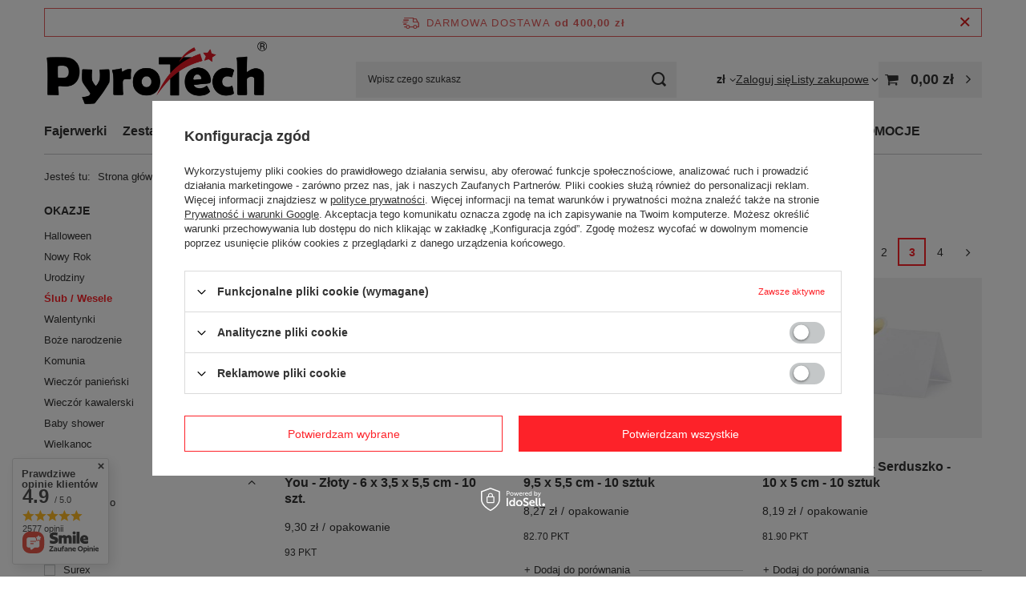

--- FILE ---
content_type: text/html; charset=utf-8
request_url: https://hurtownia-fajerwerki.pl/pol_m_Akcesoria-eventowe_Okazje_Slub-Wesele-337.html?counter=2
body_size: 47446
content:
<!DOCTYPE html>
<html lang="pl" class="--freeShipping --vat --gross " ><head><link rel="preload" as="image" fetchpriority="high" media="(max-width: 420px)" href="/hpeciai/628f06f92d379f3d13e46e74e26f17b4/pol_is_Pudelka-na-upominki-Thank-You-Zloty-6-x-3-5-x-5-5-cm-10-szt-1670.jpg"><link rel="preload" as="image" fetchpriority="high" media="(min-width: 420.1px)" href="/hpeciai/f439832da0f43606aacf48816a816f0a/pol_il_Pudelka-na-upominki-Thank-You-Zloty-6-x-3-5-x-5-5-cm-10-szt-1670.jpg"><link rel="preload" as="image" fetchpriority="high" media="(max-width: 420px)" href="/hpeciai/0c8e69ae11e2a3158f3e67c2028bb197/pol_is_Wizytowki-na-stol-Zlote-kropki-9-5-x-5-5-cm-10-sztuk-1671.jpg"><link rel="preload" as="image" fetchpriority="high" media="(min-width: 420.1px)" href="/hpeciai/fc8eedbf1978c071b47fe8b56e2ecf00/pol_il_Wizytowki-na-stol-Zlote-kropki-9-5-x-5-5-cm-10-sztuk-1671.jpg"><meta name="viewport" content="initial-scale = 1.0, maximum-scale = 5.0, width=device-width, viewport-fit=cover"><meta http-equiv="Content-Type" content="text/html; charset=utf-8"><meta http-equiv="X-UA-Compatible" content="IE=edge"><title>Dekoracje i dodatki na ślub / wesele #3</title><meta name="keywords" content="Dekoracje na wesele, dekoracje weselne, dodatki ślubne. dekoracje ślubne, dekoracje weselne sklep, dekoracje slubne sklep, akcesoria weselne, akcesoria ślubne"><meta name="description" content="Dekoracje na wesele umożliwiają kreowanie niepowtarzalnego klimatu w dniu ślubu. Bez względu na to, w jakim charakterze planujesz uroczystość, tutaj znajdziesz dodatki ślubne idealne na ten wielki dzień."><link rel="icon" href="/gfx/pol/favicon.ico"><meta name="theme-color" content="#fd2229"><meta name="msapplication-navbutton-color" content="#fd2229"><meta name="apple-mobile-web-app-status-bar-style" content="#fd2229"><link rel="stylesheet" type="text/css" href="/gfx/pol/search_style.css.gzip?r=1764672236"><script>var app_shop={urls:{prefix:'data="/gfx/'.replace('data="', '')+'pol/',graphql:'/graphql/v1/'},vars:{meta:{viewportContent:'initial-scale = 1.0, maximum-scale = 5.0, width=device-width, viewport-fit=cover'},priceType:'gross',priceTypeVat:true,productDeliveryTimeAndAvailabilityWithBasket:false,geoipCountryCode:'US',fairShopLogo: { enabled: false, image: '/gfx/standards/safe_light.svg'},currency:{id:'PLN',symbol:'zł',country:'pl',format:'###,##0.00',beforeValue:false,space:true,decimalSeparator:',',groupingSeparator:' '},language:{id:'pol',symbol:'pl',name:'Polski'},omnibus:{enabled:true,rebateCodeActivate:false,hidePercentageDiscounts:false,},},txt:{priceTypeText:' brutto',},fn:{},fnrun:{},files:[],graphql:{}};const getCookieByName=(name)=>{const value=`; ${document.cookie}`;const parts = value.split(`; ${name}=`);if(parts.length === 2) return parts.pop().split(';').shift();return false;};if(getCookieByName('freeeshipping_clicked')){document.documentElement.classList.remove('--freeShipping');}if(getCookieByName('rabateCode_clicked')){document.documentElement.classList.remove('--rabateCode');}function hideClosedBars(){const closedBarsArray=JSON.parse(localStorage.getItem('closedBars'))||[];if(closedBarsArray.length){const styleElement=document.createElement('style');styleElement.textContent=`${closedBarsArray.map((el)=>`#${el}`).join(',')}{display:none !important;}`;document.head.appendChild(styleElement);}}hideClosedBars();</script><meta name="robots" content="index,follow"><meta name="rating" content="general"><meta name="Author" content="PyroTech SHOP na bazie IdoSell (www.idosell.com/shop).">
<!-- Begin LoginOptions html -->

<style>
#client_new_social .service_item[data-name="service_Apple"]:before, 
#cookie_login_social_more .service_item[data-name="service_Apple"]:before,
.oscop_contact .oscop_login__service[data-service="Apple"]:before {
    display: block;
    height: 2.6rem;
    content: url('/gfx/standards/apple.svg?r=1743165583');
}
.oscop_contact .oscop_login__service[data-service="Apple"]:before {
    height: auto;
    transform: scale(0.8);
}
#client_new_social .service_item[data-name="service_Apple"]:has(img.service_icon):before,
#cookie_login_social_more .service_item[data-name="service_Apple"]:has(img.service_icon):before,
.oscop_contact .oscop_login__service[data-service="Apple"]:has(img.service_icon):before {
    display: none;
}
</style>

<!-- End LoginOptions html -->

<!-- Open Graph -->
<meta property="og:type" content="website"><meta property="og:url" content="https://hurtownia-fajerwerki.pl/pol_m_Akcesoria-eventowe_Okazje_Slub-Wesele-337.html?counter=2
"><meta property="og:title" content="Ślub / Wesele | Okazje | Akcesoria eventowe PyroTech SHOP"><meta property="og:description" content="Ślub / Wesele | Akcesoria eventowe | Okazje"><meta property="og:site_name" content="PyroTech SHOP"><meta property="og:locale" content="pl_PL"><meta property="og:image" content="https://hurtownia-fajerwerki.pl/hpeciai/ebf427b7357ae5e3a873b6e31d2e3e2a/pol_pl_Pudelka-na-upominki-Thank-You-Zloty-6-x-3-5-x-5-5-cm-10-szt-1670_5.jpg"><meta property="og:image:width" content="450"><meta property="og:image:height" content="337"><link rel="manifest" href="https://hurtownia-fajerwerki.pl/data/include/pwa/1/manifest.json?t=3"><meta name="apple-mobile-web-app-capable" content="yes"><meta name="apple-mobile-web-app-status-bar-style" content="black"><meta name="apple-mobile-web-app-title" content="PyroTech SHOP"><link rel="apple-touch-icon" href="/data/include/pwa/1/icon-128.png"><link rel="apple-touch-startup-image" href="/data/include/pwa/1/logo-512.png" /><meta name="msapplication-TileImage" content="/data/include/pwa/1/icon-144.png"><meta name="msapplication-TileColor" content="#2F3BA2"><meta name="msapplication-starturl" content="/"><script type="application/javascript">var _adblock = true;</script><script async src="/data/include/advertising.js"></script><script type="application/javascript">var statusPWA = {
                online: {
                    txt: "Połączono z internetem",
                    bg: "#5fa341"
                },
                offline: {
                    txt: "Brak połączenia z internetem",
                    bg: "#eb5467"
                }
            }</script><script async type="application/javascript" src="/ajax/js/pwa_online_bar.js?v=1&r=6"></script><script type="application/javascript" src="/ajax/js/webpush_subscription.js?v=1&r=4"></script><script type="application/javascript">WebPushHandler.publicKey = 'BJE5TNHzKksnJcq6HcL2VSNkKaznb5gww7U9q1wLhKf0CmyT6ZM7dtyfK3n7qL3i9aIItHbg8jxwqgp3CVrMqIQ=';WebPushHandler.version = '1';WebPushHandler.setPermissionValue();</script><script >
window.dataLayer = window.dataLayer || [];
window.gtag = function gtag() {
dataLayer.push(arguments);
}
gtag('consent', 'default', {
'ad_storage': 'denied',
'analytics_storage': 'denied',
'ad_personalization': 'denied',
'ad_user_data': 'denied',
'wait_for_update': 500
});

gtag('set', 'ads_data_redaction', true);
</script><script id="iaiscript_1" data-requirements="W10=" data-ga4_sel="ga4script">
window.iaiscript_1 = `<${'script'}  class='google_consent_mode_update'>
gtag('consent', 'update', {
'ad_storage': 'denied',
'analytics_storage': 'denied',
'ad_personalization': 'denied',
'ad_user_data': 'denied'
});
</${'script'}>`;
</script>
<!-- End Open Graph -->
<link rel="prev" href="https://hurtownia-fajerwerki.pl/pol_m_Akcesoria-eventowe_Okazje_Slub-Wesele-337.html?counter=1"/><link rel="next" href="https://hurtownia-fajerwerki.pl/pol_m_Akcesoria-eventowe_Okazje_Slub-Wesele-337.html?counter=3"/>
<link rel="canonical" href="https://hurtownia-fajerwerki.pl/pol_m_Akcesoria-eventowe_Okazje_Slub-Wesele-337.html?counter=2" />

                <!-- Global site tag (gtag.js) -->
                <script  async src="https://www.googletagmanager.com/gtag/js?id=AW-16786411489"></script>
                <script >
                    window.dataLayer = window.dataLayer || [];
                    window.gtag = function gtag(){dataLayer.push(arguments);}
                    gtag('js', new Date());
                    
                    gtag('config', 'AW-16786411489', {"allow_enhanced_conversions":true});
gtag('config', 'G-7QGF1KTMKZ');

                </script>
                
<!-- Begin additional html or js -->


<!--4|1|3-->
<meta name="google-site-verification" content="aUyyg89uLNnzljSwAuzyH1oD_cevgUiduDJ7dQujp0g" />

<!-- End additional html or js -->
</head><body><div id="container" class="search_page container max-width-1200"><header class=" commercial_banner"><script class="ajaxLoad">app_shop.vars.vat_registered="true";app_shop.vars.currency_format="###,##0.00";app_shop.vars.currency_before_value=false;app_shop.vars.currency_space=true;app_shop.vars.symbol="zł";app_shop.vars.id="PLN";app_shop.vars.baseurl="http://hurtownia-fajerwerki.pl/";app_shop.vars.sslurl="https://hurtownia-fajerwerki.pl/";app_shop.vars.curr_url="%2Fpol_m_Akcesoria-eventowe_Okazje_Slub-Wesele-337.html%3Fcounter%3D2";var currency_decimal_separator=',';var currency_grouping_separator=' ';app_shop.vars.blacklist_extension=["exe","com","swf","js","php"];app_shop.vars.blacklist_mime=["application/javascript","application/octet-stream","message/http","text/javascript","application/x-deb","application/x-javascript","application/x-shockwave-flash","application/x-msdownload"];app_shop.urls.contact="/contact-pol.html";</script><div id="viewType" style="display:none"></div><div id="menu_skip" class="menu_skip"><a href="#layout" class="btn --outline --medium menu_skip__link --layout">Przejdź do zawartości strony</a><a href="#menu_categories" class="btn --outline --medium menu_skip__link --menu">Przejdź do kategorii</a></div><div id="freeShipping" class="freeShipping"><span class="freeShipping__info">Darmowa dostawa</span><strong class="freeShipping__val">
				od 
				400,00 zł</strong><a href="" class="freeShipping__close" aria-label="Zamknij pasek informacyjny"></a></div><div id="logo" class="d-flex align-items-center" data-bg="/data/gfx/mask/pol/top_1_big.png"><a href="/" target="_self" aria-label="Logo sklepu"><img src="/data/gfx/mask/pol/logo_1_big.png" alt="PyroTech SHOP - fajerwerki i pirotechnika" width="2048" height="699"></a></div><form action="https://hurtownia-fajerwerki.pl/search.php" method="get" id="menu_search" class="menu_search"><a href="#showSearchForm" class="menu_search__mobile" aria-label="Szukaj"></a><div class="menu_search__block"><div class="menu_search__item --input"><input class="menu_search__input" type="text" name="text" autocomplete="off" placeholder="Wpisz czego szukasz" aria-label="Wpisz czego szukasz"><button class="menu_search__submit" type="submit" aria-label="Szukaj"></button></div><div class="menu_search__item --results search_result"></div></div></form><div id="menu_top" class="menu_top"><div id="menu_settings" class="align-items-center justify-content-center justify-content-lg-end"><div class="open_trigger" tabindex="0" aria-label="Kliknij, aby zmienić walutę"><span class="d-none d-md-inline-block flag_txt">zł</span><div class="menu_settings_wrapper d-md-none"><div class="menu_settings_inline"><div class="menu_settings_header">
									Język i waluta:
								</div><div class="menu_settings_content"><span class="menu_settings_flag flag flag_pol"></span><strong class="menu_settings_value"><span class="menu_settings_language">pl</span><span> | </span><span class="menu_settings_currency">zł</span></strong></div></div><div class="menu_settings_inline"><div class="menu_settings_header">
									Dostawa do:
								</div><div class="menu_settings_content"><strong class="menu_settings_value">Polska</strong></div></div></div><i class="icon-angle-down d-none d-md-inline-block"></i></div><form action="https://hurtownia-fajerwerki.pl/settings.php" method="post"><ul><li><div class="form-group"><span for="menu_settings_curr">Waluta</span><div class="select-after"><select class="form-control" name="curr" id="menu_settings_curr" aria-label="Waluta"><option value="PLN" selected>zł</option><option value="EUR">€ (1 zł = 0.2326€)
																</option><option value="USD">$ (1 zł = 0.2726$)
																</option></select></div></div></li><li class="buttons"><button class="btn --solid --large" type="submit">
									Zastosuj zmiany
								</button></li></ul></form></div><div class="account_links"><a class="account_links__item" href="https://hurtownia-fajerwerki.pl/login.php"><span class="account_links__text --logged-out">Zaloguj się</span></a></div><div class="shopping_list_top" data-empty="true"><a href="https://hurtownia-fajerwerki.pl/pl/shoppinglist/" class="wishlist_link slt_link --empty" aria-label="Listy zakupowe"><span class="slt_link__text">Listy zakupowe</span></a><div class="slt_lists"><ul class="slt_lists__nav"><li class="slt_lists__nav_item" data-list_skeleton="true" data-list_id="true" data-shared="true"><a href="#" class="slt_lists__nav_link" data-list_href="true"><span class="slt_lists__nav_name" data-list_name="true"></span><span class="slt_lists__count" data-list_count="true">0</span></a></li><li class="slt_lists__nav_item --empty"><a class="slt_lists__nav_link --empty" href="https://hurtownia-fajerwerki.pl/pl/shoppinglist/"><span class="slt_lists__nav_name" data-list_name="true">Lista zakupowa</span><span class="slt_lists__count" data-list_count="true">0</span></a></li></ul></div></div><div id="menu_basket" class="topBasket --skeleton"><a href="/basketedit.php" class="topBasket__sub" aria-label="Wartość koszyka: 0,00 zł"><span class="badge badge-info" aria-hidden="true"></span><strong class="topBasket__price">0,00 zł</strong></a><div class="topBasket__details --products" style="display: none;"><div class="topBasket__block --labels"><span class="topBasket__item --name">Produkt</span><span class="topBasket__item --sum">Ilość</span><span class="topBasket__item --prices">Cena</span></div><div class="topBasket__block --products"></div></div><div class="topBasket__details --shipping" style="display: none;"><span class="topBasket__name">Koszt dostawy od</span><span id="shipppingCost"></span></div><script>
				app_shop.vars.cache_html = true;
			</script></div></div><nav id="menu_categories" class="wide" aria-label="Kategorie główne"><button type="button" class="navbar-toggler" aria-label="Menu"><i class="icon-reorder"></i></button><div class="navbar-collapse" id="menu_navbar"><ul class="navbar-nav mx-md-n2"><li class="nav-item"><span class="nav-link-wrapper"><a  href="/pol_m_Fajerwerki-157.html" target="_self" title="Fajerwerki" class="nav-link --l1" >Fajerwerki</a><button class="nav-link-expand" type="button" aria-label="Fajerwerki, Menu"></button></span><ul class="navbar-subnav"><li class="nav-header"><a href="#backLink" class="nav-header__backLink" aria-label="Wróć"><i class="icon-angle-left"></i></a><a  href="/pol_m_Fajerwerki-157.html" target="_self" title="Fajerwerki" class="nav-link --l1" >Fajerwerki</a></li><li class="nav-item"><a  href="/pol_m_Fajerwerki_Wyrzutnie-Baterie-181.html" target="_self" title="Wyrzutnie / Baterie" class="nav-link --l2" >Wyrzutnie / Baterie</a><ul class="navbar-subsubnav more"><li class="nav-header"><a href="#backLink" class="nav-header__backLink" aria-label="Wróć"><i class="icon-angle-left"></i></a><a  href="/pol_m_Fajerwerki_Wyrzutnie-Baterie-181.html" target="_self" title="Wyrzutnie / Baterie" class="nav-link --l2" >Wyrzutnie / Baterie</a></li><li class="nav-item"><a  href="/pol_m_Fajerwerki_Wyrzutnie-Baterie_Skrzynie-2268.html" target="_self" title="Skrzynie " class="nav-link --l3" >Skrzynie </a></li><li class="nav-item"><a  href="/pol_m_Fajerwerki_Wyrzutnie-Baterie_Zestawy-185.html" target="_self" title="Zestawy" class="nav-link --l3" >Zestawy</a></li><li class="nav-item"><a  href="/pol_m_Fajerwerki_Wyrzutnie-Baterie_1-16-strzalow-187.html" target="_self" title="1-16 strzałów" class="nav-link --l3" >1-16 strzałów</a></li><li class="nav-item"><a  href="/pol_m_Fajerwerki_Wyrzutnie-Baterie_17-25-strzalow-188.html" target="_self" title="17-25 strzałów" class="nav-link --l3" >17-25 strzałów</a></li><li class="nav-item"><a  href="/pol_m_Fajerwerki_Wyrzutnie-Baterie_26-50-strzalow-189.html" target="_self" title="26-50 strzałów" class="nav-link --l3" >26-50 strzałów</a></li><li class="nav-item"><a  href="/pol_m_Fajerwerki_Wyrzutnie-Baterie_51-80-strzalow-190.html" target="_self" title="51-80 strzałów" class="nav-link --l3" >51-80 strzałów</a></li><li class="nav-item"><a  href="/pol_m_Fajerwerki_Wyrzutnie-Baterie_81-100-strzalow-191.html" target="_self" title="81-100 strzałów" class="nav-link --l3" >81-100 strzałów</a></li><li class="nav-item"><a  href="/pol_m_Fajerwerki_Wyrzutnie-Baterie_101-1000-strzalow-192.html" target="_self" title="101-1000 strzałów" class="nav-link --l3" >101-1000 strzałów</a></li><li class="nav-item"><a  href="/pol_m_Fajerwerki_Wyrzutnie-Baterie_Kaliber-20-mm-193.html" target="_self" title="Kaliber 20 mm" class="nav-link --l3" >Kaliber 20 mm</a></li><li class="nav-item"><a  href="/pol_m_Fajerwerki_Wyrzutnie-Baterie_Kaliber-25-mm-194.html" target="_self" title="Kaliber 25 mm" class="nav-link --l3" >Kaliber 25 mm</a></li><li class="nav-item"><a  href="/pol_m_Fajerwerki_Wyrzutnie-Baterie_Kaliber-30-mm-195.html" target="_self" title="Kaliber 30 mm" class="nav-link --l3" >Kaliber 30 mm</a></li><li class="nav-item"><a  href="/pol_m_Fajerwerki_Wyrzutnie-Baterie_Kaliber-45-50-mm-196.html" target="_self" title="Kaliber 45 - 50 mm" class="nav-link --l3" >Kaliber 45 - 50 mm</a></li><li class="nav-item"><a  href="/pol_m_Fajerwerki_Wyrzutnie-Baterie_Katowe-FAN-183.html" target="_self" title="Kątowe / FAN" class="nav-link --l3" >Kątowe / FAN</a></li><li class="nav-item"><a  href="/pol_m_Fajerwerki_Wyrzutnie-Baterie_Pionowe-2258.html" target="_self" title="Pionowe" class="nav-link --l3" >Pionowe</a></li><li class="nav-item"><a  href="/pol_m_Fajerwerki_Wyrzutnie-Baterie_Dzienne-186.html" target="_self" title="Dzienne" class="nav-link --l3" >Dzienne</a></li><li class="nav-item"><a  href="/pol_m_Fajerwerki_Wyrzutnie-Baterie_Hukowe-182.html" target="_self" title="Hukowe" class="nav-link --l3" >Hukowe</a></li><li class="nav-item"><a  href="/pol_m_Fajerwerki_Wyrzutnie-Baterie_Z-fontanna-184.html" target="_self" title="Z fontanną" class="nav-link --l3" >Z fontanną</a></li><li class="nav-item --all"><a class="nav-link --l3" href="/pol_m_Fajerwerki_Wyrzutnie-Baterie-181.html">+ Pokaż wszystkie</a></li><li class="nav-item --extend"><a href="" class="nav-link --l3" txt_alt="- Zwiń">+ Rozwiń</a></li></ul></li><li class="nav-item"><a  href="/pol_m_Fajerwerki_Petardy-158.html" target="_self" title="Petardy" class="nav-link --l2" >Petardy</a><ul class="navbar-subsubnav"><li class="nav-header"><a href="#backLink" class="nav-header__backLink" aria-label="Wróć"><i class="icon-angle-left"></i></a><a  href="/pol_m_Fajerwerki_Petardy-158.html" target="_self" title="Petardy" class="nav-link --l2" >Petardy</a></li><li class="nav-item"><a  href="/pol_m_Fajerwerki_Petardy_Hukowe-159.html" target="_self" title="Hukowe" class="nav-link --l3" >Hukowe</a></li><li class="nav-item"><a  href="/pol_m_Fajerwerki_Petardy_Hukowo-blyskowe-160.html" target="_self" title="Hukowo-błyskowe" class="nav-link --l3" >Hukowo-błyskowe</a></li><li class="nav-item"><a  href="/pol_m_Fajerwerki_Petardy_Karabinki-161.html" target="_self" title="Karabinki" class="nav-link --l3" >Karabinki</a></li><li class="nav-item --all"><a class="nav-link --l3" href="/pol_m_Fajerwerki_Petardy-158.html">+ Pokaż wszystkie</a></li></ul></li><li class="nav-item"><a  href="/pol_m_Fajerwerki_Dymy-162.html" target="_self" title="Dymy" class="nav-link --l2" >Dymy</a><ul class="navbar-subsubnav"><li class="nav-header"><a href="#backLink" class="nav-header__backLink" aria-label="Wróć"><i class="icon-angle-left"></i></a><a  href="/pol_m_Fajerwerki_Dymy-162.html" target="_self" title="Dymy" class="nav-link --l2" >Dymy</a></li><li class="nav-item"><a  href="/pol_m_Fajerwerki_Dymy_Granaty-dymne-163.html" target="_self" title="Granaty dymne" class="nav-link --l3" >Granaty dymne</a></li><li class="nav-item"><a  href="/pol_m_Fajerwerki_Dymy_Kulki-dymne-164.html" target="_self" title="Kulki dymne" class="nav-link --l3" >Kulki dymne</a></li><li class="nav-item"><a  href="/pol_m_Fajerwerki_Dymy_Swiece-dymne-165.html" target="_self" title="Świece dymne" class="nav-link --l3" >Świece dymne</a></li><li class="nav-item"><a  href="/pol_m_Fajerwerki_Dymy_Dymne-Single-Shoty-1288.html" target="_self" title="Dymne Single Shoty" class="nav-link --l3" >Dymne Single Shoty</a></li><li class="nav-item"><a  href="/pol_m_Fajerwerki_Dymy_Miny-dymne-1973.html" target="_self" title="Miny dymne" class="nav-link --l3" >Miny dymne</a></li><li class="nav-item --all"><a class="nav-link --l3" href="/pol_m_Fajerwerki_Dymy-162.html">+ Pokaż wszystkie</a></li></ul></li><li class="nav-item empty"><a  href="/pol_m_Fajerwerki_Flary-race-ognie-166.html" target="_self" title="Flary / race / ognie" class="nav-link --l2" >Flary / race / ognie</a></li><li class="nav-item empty"><a  href="/pol_m_Fajerwerki_Race-pistoletowe-1948.html" target="_self" title="Race pistoletowe" class="nav-link --l2" >Race pistoletowe</a></li><li class="nav-item empty"><a  href="/pol_m_Fajerwerki_Stroboskopy-172.html" target="_self" title="Stroboskopy" class="nav-link --l2" >Stroboskopy</a></li><li class="nav-item"><a  href="/pol_m_Fajerwerki_Rakiety-211.html" target="_self" title="Rakiety" class="nav-link --l2" >Rakiety</a><ul class="navbar-subsubnav"><li class="nav-header"><a href="#backLink" class="nav-header__backLink" aria-label="Wróć"><i class="icon-angle-left"></i></a><a  href="/pol_m_Fajerwerki_Rakiety-211.html" target="_self" title="Rakiety" class="nav-link --l2" >Rakiety</a></li><li class="nav-item"><a  href="/pol_m_Fajerwerki_Rakiety_Rakiety-w-zestawach-212.html" target="_self" title="Rakiety w zestawach" class="nav-link --l3" >Rakiety w zestawach</a></li><li class="nav-item"><a  href="/pol_m_Fajerwerki_Rakiety_Rakiety-pojedyncze-299.html" target="_self" title="Rakiety pojedyncze" class="nav-link --l3" >Rakiety pojedyncze</a></li><li class="nav-item --all"><a class="nav-link --l3" href="/pol_m_Fajerwerki_Rakiety-211.html">+ Pokaż wszystkie</a></li></ul></li><li class="nav-item"><a  href="/pol_m_Fajerwerki_Granaty-175.html" target="_self" title="Granaty" class="nav-link --l2" >Granaty</a><ul class="navbar-subsubnav"><li class="nav-header"><a href="#backLink" class="nav-header__backLink" aria-label="Wróć"><i class="icon-angle-left"></i></a><a  href="/pol_m_Fajerwerki_Granaty-175.html" target="_self" title="Granaty" class="nav-link --l2" >Granaty</a></li><li class="nav-item"><a  href="/pol_m_Fajerwerki_Granaty_Dymne-176.html" target="_self" title="Dymne" class="nav-link --l3" >Dymne</a></li><li class="nav-item"><a  href="/pol_m_Fajerwerki_Granaty_Hukowo-blyskowe-177.html" target="_self" title="Hukowo-błyskowe" class="nav-link --l3" >Hukowo-błyskowe</a></li><li class="nav-item"><a  href="/pol_m_Fajerwerki_Granaty_Rozpryskowe-178.html" target="_self" title="Rozpryskowe" class="nav-link --l3" >Rozpryskowe</a></li><li class="nav-item --all"><a class="nav-link --l3" href="/pol_m_Fajerwerki_Granaty-175.html">+ Pokaż wszystkie</a></li></ul></li><li class="nav-item empty"><a  href="/pol_m_Fajerwerki_Wulkany-Fontanny-173.html" target="_self" title="Wulkany / Fontanny" class="nav-link --l2" >Wulkany / Fontanny</a></li><li class="nav-item empty"><a  href="/pol_m_Fajerwerki_Rzymskie-ognie-171.html" target="_self" title="Rzymskie ognie" class="nav-link --l2" >Rzymskie ognie</a></li><li class="nav-item empty"><a  href="/pol_m_Fajerwerki_Gatlingi-2014.html" target="_self" title="Gatlingi" class="nav-link --l2" >Gatlingi</a></li><li class="nav-item empty"><a  href="/pol_m_Fajerwerki_Single-shoty-179.html" target="_self" title="Single shoty" class="nav-link --l2" >Single shoty</a></li><li class="nav-item empty"><a  href="/pol_m_Fajerwerki_Ciche-fajerwerki-SILENTY-R-304.html" target="_self" title="Ciche fajerwerki - SILENTY®" class="nav-link --l2" >Ciche fajerwerki - SILENTY®</a></li><li class="nav-item empty"><a  href="/pol_m_Fajerwerki_Ekologiczne-fajerwerki-ECO-1302.html" target="_self" title="Ekologiczne fajerwerki - ECO" class="nav-link --l2" >Ekologiczne fajerwerki - ECO</a></li><li class="nav-item empty"><a  href="/pol_m_Fajerwerki_Emitery-dzwieku-167.html" target="_self" title="Emitery dźwięku" class="nav-link --l2" >Emitery dźwięku</a></li><li class="nav-item empty"><a  href="/pol_m_Fajerwerki_Odstraszacze-zwierzat-168.html" target="_self" title="Odstraszacze zwierząt" class="nav-link --l2" >Odstraszacze zwierząt</a></li><li class="nav-item empty"><a  href="/pol_m_Fajerwerki_Oprawa-pirotechniczna-meczowa-169.html" target="_self" title="Oprawa pirotechniczna - meczowa" class="nav-link --l2" >Oprawa pirotechniczna - meczowa</a></li><li class="nav-item empty"><a  href="/pol_m_Fajerwerki_Strefa-ASG-Paintball-170.html" target="_self" title="Strefa ASG &amp;amp; Paintball" class="nav-link --l2" >Strefa ASG &amp; Paintball</a></li><li class="nav-item empty"><a  href="/pol_m_Fajerwerki_Race-na-tort-174.html" target="_self" title="Race na tort" class="nav-link --l2" >Race na tort</a></li><li class="nav-item"><a  href="/pol_m_Fajerwerki_Pirotechnika-sceniczna-197.html" target="_self" title="Pirotechnika sceniczna" class="nav-link --l2" >Pirotechnika sceniczna</a><ul class="navbar-subsubnav"><li class="nav-header"><a href="#backLink" class="nav-header__backLink" aria-label="Wróć"><i class="icon-angle-left"></i></a><a  href="/pol_m_Fajerwerki_Pirotechnika-sceniczna-197.html" target="_self" title="Pirotechnika sceniczna" class="nav-link --l2" >Pirotechnika sceniczna</a></li><li class="nav-item"><a  href="/pol_m_Fajerwerki_Pirotechnika-sceniczna_Fontanny-198.html" target="_self" title="Fontanny" class="nav-link --l3" >Fontanny</a></li><li class="nav-item"><a  href="/pol_m_Fajerwerki_Pirotechnika-sceniczna_Plomienie-199.html" target="_self" title="Płomienie" class="nav-link --l3" >Płomienie</a></li><li class="nav-item"><a  href="/pol_m_Fajerwerki_Pirotechnika-sceniczna_Miny-200.html" target="_self" title="Miny" class="nav-link --l3" >Miny</a></li><li class="nav-item"><a  href="/pol_m_Fajerwerki_Pirotechnika-sceniczna_Komety-201.html" target="_self" title="Komety" class="nav-link --l3" >Komety</a></li><li class="nav-item --all"><a class="nav-link --l3" href="/pol_m_Fajerwerki_Pirotechnika-sceniczna-197.html">+ Pokaż wszystkie</a></li></ul></li><li class="nav-item"><a  href="/pol_m_Fajerwerki_Pirotechnika-drobna-202.html" target="_self" title="Pirotechnika drobna" class="nav-link --l2" >Pirotechnika drobna</a><ul class="navbar-subsubnav"><li class="nav-header"><a href="#backLink" class="nav-header__backLink" aria-label="Wróć"><i class="icon-angle-left"></i></a><a  href="/pol_m_Fajerwerki_Pirotechnika-drobna-202.html" target="_self" title="Pirotechnika drobna" class="nav-link --l2" >Pirotechnika drobna</a></li><li class="nav-item"><a  href="/pol_m_Fajerwerki_Pirotechnika-drobna_Diabelki-203.html" target="_self" title="Diabełki" class="nav-link --l3" >Diabełki</a></li><li class="nav-item"><a  href="/pol_m_Fajerwerki_Pirotechnika-drobna_Katiusze-204.html" target="_self" title="Katiusze" class="nav-link --l3" >Katiusze</a></li><li class="nav-item"><a  href="/pol_m_Fajerwerki_Pirotechnika-drobna_Motylki-pszczolki-baczki-205.html" target="_self" title="Motylki / pszczółki / bączki" class="nav-link --l3" >Motylki / pszczółki / bączki</a></li><li class="nav-item"><a  href="/pol_m_Fajerwerki_Pirotechnika-drobna_Swieczki-grajace-698.html" target="_self" title="Świeczki grające" class="nav-link --l3" >Świeczki grające</a></li><li class="nav-item --all"><a class="nav-link --l3" href="/pol_m_Fajerwerki_Pirotechnika-drobna-202.html">+ Pokaż wszystkie</a></li></ul></li><li class="nav-item"><a  href="/pol_m_Fajerwerki_Akcesoria-pirotechniczne-206.html" target="_self" title="Akcesoria pirotechniczne" class="nav-link --l2" >Akcesoria pirotechniczne</a><ul class="navbar-subsubnav"><li class="nav-header"><a href="#backLink" class="nav-header__backLink" aria-label="Wróć"><i class="icon-angle-left"></i></a><a  href="/pol_m_Fajerwerki_Akcesoria-pirotechniczne-206.html" target="_self" title="Akcesoria pirotechniczne" class="nav-link --l2" >Akcesoria pirotechniczne</a></li><li class="nav-item"><a  href="/pol_m_Fajerwerki_Akcesoria-pirotechniczne_Zapalniki-elektryczne-207.html" target="_self" title="Zapalniki elektryczne" class="nav-link --l3" >Zapalniki elektryczne</a></li><li class="nav-item"><a  href="/pol_m_Fajerwerki_Akcesoria-pirotechniczne_Lonty-208.html" target="_self" title="Lonty" class="nav-link --l3" >Lonty</a></li><li class="nav-item"><a  href="/pol_m_Fajerwerki_Akcesoria-pirotechniczne_Systemy-odpalania-209.html" target="_self" title="Systemy odpalania" class="nav-link --l3" >Systemy odpalania</a></li><li class="nav-item"><a  href="/pol_m_Fajerwerki_Akcesoria-pirotechniczne_Pozostale-1266.html" target="_self" title="Pozostałe" class="nav-link --l3" >Pozostałe</a></li><li class="nav-item --all"><a class="nav-link --l3" href="/pol_m_Fajerwerki_Akcesoria-pirotechniczne-206.html">+ Pokaż wszystkie</a></li></ul></li><li class="nav-item"><a  href="/pol_m_Fajerwerki_Zimne-ognie-180.html" target="_self" title="Zimne ognie" class="nav-link --l2" >Zimne ognie</a><ul class="navbar-subsubnav"><li class="nav-header"><a href="#backLink" class="nav-header__backLink" aria-label="Wróć"><i class="icon-angle-left"></i></a><a  href="/pol_m_Fajerwerki_Zimne-ognie-180.html" target="_self" title="Zimne ognie" class="nav-link --l2" >Zimne ognie</a></li><li class="nav-item"><a  href="/pol_m_Fajerwerki_Zimne-ognie_Weselne-zimne-ognie-1760.html" target="_self" title="Weselne zimne ognie" class="nav-link --l3" >Weselne zimne ognie</a></li></ul></li><li class="nav-item empty"><a  href="/pol_m_Fajerwerki_Wielopaki-231.html" target="_self" title="Wielopaki" class="nav-link --l2" >Wielopaki</a></li><li class="nav-item empty"><a  href="/pol_m_Fajerwerki_Banery-reklamowe-302.html" target="_self" title="Banery reklamowe" class="nav-link --l2" >Banery reklamowe</a></li><li class="nav-item empty"><a  href="/pol_m_Fajerwerki_Zestawy-PyroTech-TEAM-1116.html" target="_self" title="Zestawy PyroTech TEAM" class="nav-link --l2" >Zestawy PyroTech TEAM</a></li><li class="nav-item empty"><a  href="/pol_m_Fajerwerki_Produkty-reklamowe-1940.html" target="_self" title="Produkty reklamowe" class="nav-link --l2" >Produkty reklamowe</a></li></ul></li><li class="nav-item"><span class="nav-link-wrapper"><a  href="/pol_m_Zestawy-Sylwestrowe-2272.html" target="_self" title="Zestawy Sylwestrowe" class="nav-link --l1" >Zestawy Sylwestrowe</a></span></li><li class="nav-item nav-open"><span class="nav-link-wrapper"><a  href="/pol_m_Akcesoria-eventowe-306.html" target="_self" title="Akcesoria eventowe" class="nav-link --l1 active" >Akcesoria eventowe</a><button class="nav-link-expand" type="button" aria-label="Akcesoria eventowe, Menu"></button></span><ul class="navbar-subnav"><li class="nav-header"><a href="#backLink" class="nav-header__backLink" aria-label="Wróć"><i class="icon-angle-left"></i></a><a  href="/pol_m_Akcesoria-eventowe-306.html" target="_self" title="Akcesoria eventowe" class="nav-link --l1 active" >Akcesoria eventowe</a></li><li class="nav-item"><a  href="/pol_m_Akcesoria-eventowe_Balony-307.html" target="_self" title="Balony" class="nav-link --l2" >Balony</a><ul class="navbar-subsubnav"><li class="nav-header"><a href="#backLink" class="nav-header__backLink" aria-label="Wróć"><i class="icon-angle-left"></i></a><a  href="/pol_m_Akcesoria-eventowe_Balony-307.html" target="_self" title="Balony" class="nav-link --l2" >Balony</a></li><li class="nav-item"><a  href="/pol_m_Akcesoria-eventowe_Balony_Balony-foliowe-356.html" target="_self" title="Balony foliowe" class="nav-link --l3" >Balony foliowe</a></li><li class="nav-item"><a  href="/pol_m_Akcesoria-eventowe_Balony_Balony-lateksowe-355.html" target="_self" title="Balony lateksowe" class="nav-link --l3" >Balony lateksowe</a></li><li class="nav-item"><a  href="/pol_m_Akcesoria-eventowe_Balony_Balony-z-modeliny-368.html" target="_self" title="Balony z modeliny" class="nav-link --l3" >Balony z modeliny</a></li><li class="nav-item"><a  href="/pol_m_Akcesoria-eventowe_Balony_Girlandy-balonowe-367.html" target="_self" title="Girlandy balonowe" class="nav-link --l3" >Girlandy balonowe</a></li><li class="nav-item"><a  href="/pol_m_Akcesoria-eventowe_Balony_Balony-napisy-1778.html" target="_self" title="Balony napisy" class="nav-link --l3" >Balony napisy</a></li><li class="nav-item --all"><a class="nav-link --l3" href="/pol_m_Akcesoria-eventowe_Balony-307.html">+ Pokaż wszystkie</a></li></ul></li><li class="nav-item"><a  href="/pol_m_Akcesoria-eventowe_Akcesoria-do-balonow-1764.html" target="_self" title="Akcesoria do balonów" class="nav-link --l2" >Akcesoria do balonów</a><ul class="navbar-subsubnav"><li class="nav-header"><a href="#backLink" class="nav-header__backLink" aria-label="Wróć"><i class="icon-angle-left"></i></a><a  href="/pol_m_Akcesoria-eventowe_Akcesoria-do-balonow-1764.html" target="_self" title="Akcesoria do balonów" class="nav-link --l2" >Akcesoria do balonów</a></li><li class="nav-item"><a  href="/pol_m_Akcesoria-eventowe_Akcesoria-do-balonow_Ciezarki-do-balonow-z-helem-357.html" target="_self" title="Ciężarki do balonów z helem" class="nav-link --l3" >Ciężarki do balonów z helem</a></li><li class="nav-item"><a  href="/pol_m_Akcesoria-eventowe_Akcesoria-do-balonow_Butle-z-helem-do-balonow-353.html" target="_self" title="Butle z helem do balonów" class="nav-link --l3" >Butle z helem do balonów</a></li><li class="nav-item"><a  href="/pol_m_Akcesoria-eventowe_Akcesoria-do-balonow_Zele-do-balonow-z-helem-361.html" target="_self" title="Żele do balonów z helem" class="nav-link --l3" >Żele do balonów z helem</a></li><li class="nav-item"><a  href="/pol_m_Akcesoria-eventowe_Akcesoria-do-balonow_Wstazki-do-balonow-1779.html" target="_self" title="Wstążki do balonów" class="nav-link --l3" >Wstążki do balonów</a></li><li class="nav-item"><a  href="/pol_m_Akcesoria-eventowe_Akcesoria-do-balonow_Haczyki-Zylki-Tasmy-do-girland-1780.html" target="_self" title="Haczyki / Żyłki / Taśmy do girland" class="nav-link --l3" >Haczyki / Żyłki / Taśmy do girland</a></li><li class="nav-item"><a  href="/pol_m_Akcesoria-eventowe_Akcesoria-do-balonow_Pompki-Patyczki-do-balonow-1781.html" target="_self" title="Pompki / Patyczki do balonów" class="nav-link --l3" >Pompki / Patyczki do balonów</a></li></ul></li><li class="nav-item empty"><a  href="/pol_m_Akcesoria-eventowe_Zestawy-helowe-1530.html" target="_self" title="Zestawy helowe" class="nav-link --l2" >Zestawy helowe</a></li><li class="nav-item"><a  href="/pol_m_Akcesoria-eventowe_Dekoracje-338.html" target="_self" title="Dekoracje" class="nav-link --l2" >Dekoracje</a><ul class="navbar-subsubnav more"><li class="nav-header"><a href="#backLink" class="nav-header__backLink" aria-label="Wróć"><i class="icon-angle-left"></i></a><a  href="/pol_m_Akcesoria-eventowe_Dekoracje-338.html" target="_self" title="Dekoracje" class="nav-link --l2" >Dekoracje</a></li><li class="nav-item"><a  href="/pol_m_Akcesoria-eventowe_Dekoracje_Banery-Napisy-308.html" target="_self" title="Banery / Napisy" class="nav-link --l3" >Banery / Napisy</a></li><li class="nav-item"><a  href="/pol_m_Akcesoria-eventowe_Dekoracje_Girlandy-Flagietki-309.html" target="_self" title="Girlandy / Flagietki" class="nav-link --l3" >Girlandy / Flagietki</a></li><li class="nav-item"><a  href="/pol_m_Akcesoria-eventowe_Dekoracje_Swiderki-Zawieszki-Kurtyny-336.html" target="_self" title="Świderki / Zawieszki / Kurtyny" class="nav-link --l3" >Świderki / Zawieszki / Kurtyny</a></li><li class="nav-item"><a  href="/pol_m_Akcesoria-eventowe_Dekoracje_Rozety-dekoracyjne-312.html" target="_self" title="Rozety dekoracyjne" class="nav-link --l3" >Rozety dekoracyjne</a></li><li class="nav-item"><a  href="/pol_m_Akcesoria-eventowe_Dekoracje_Krysztalki-340.html" target="_self" title="Kryształki" class="nav-link --l3" >Kryształki</a></li><li class="nav-item"><a  href="/pol_m_Akcesoria-eventowe_Dekoracje_Kule-bibulowe-342.html" target="_self" title="Kule bibułowe" class="nav-link --l3" >Kule bibułowe</a></li><li class="nav-item"><a  href="/pol_m_Akcesoria-eventowe_Dekoracje_Lampki-324.html" target="_self" title="Lampki" class="nav-link --l3" >Lampki</a></li><li class="nav-item"><a  href="/pol_m_Akcesoria-eventowe_Dekoracje_Wizytowki-371.html" target="_self" title="Wizytówki" class="nav-link --l3" >Wizytówki</a></li><li class="nav-item"><a  href="/pol_m_Akcesoria-eventowe_Dekoracje_Biezniki-379.html" target="_self" title="Bieżniki" class="nav-link --l3" >Bieżniki</a></li><li class="nav-item"><a  href="/pol_m_Akcesoria-eventowe_Dekoracje_Obrusy-386.html" target="_self" title="Obrusy" class="nav-link --l3" >Obrusy</a></li><li class="nav-item"><a  href="/pol_m_Akcesoria-eventowe_Dekoracje_Drewniane-litery-717.html" target="_self" title="Drewniane litery" class="nav-link --l3" >Drewniane litery</a></li><li class="nav-item"><a  href="/pol_m_Akcesoria-eventowe_Dekoracje_Sztuczne-rosliny-1271.html" target="_self" title="Sztuczne rośliny" class="nav-link --l3" >Sztuczne rośliny</a></li><li class="nav-item --all"><a class="nav-link --l3" href="/pol_m_Akcesoria-eventowe_Dekoracje-338.html">+ Pokaż wszystkie</a></li><li class="nav-item --extend"><a href="" class="nav-link --l3" txt_alt="- Zwiń">+ Rozwiń</a></li></ul></li><li class="nav-item"><a  href="/pol_m_Akcesoria-eventowe_Dodatki-do-ciast-i-muffinek-326.html" target="_self" title="Dodatki do ciast i muffinek" class="nav-link --l2" >Dodatki do ciast i muffinek</a><ul class="navbar-subsubnav"><li class="nav-header"><a href="#backLink" class="nav-header__backLink" aria-label="Wróć"><i class="icon-angle-left"></i></a><a  href="/pol_m_Akcesoria-eventowe_Dodatki-do-ciast-i-muffinek-326.html" target="_self" title="Dodatki do ciast i muffinek" class="nav-link --l2" >Dodatki do ciast i muffinek</a></li><li class="nav-item"><a  href="/pol_m_Akcesoria-eventowe_Dodatki-do-ciast-i-muffinek_Toppery-1782.html" target="_self" title="Toppery" class="nav-link --l3" >Toppery</a></li><li class="nav-item"><a  href="/pol_m_Akcesoria-eventowe_Dodatki-do-ciast-i-muffinek_Papilotki-na-muffinki-1783.html" target="_self" title="Papilotki na muffinki" class="nav-link --l3" >Papilotki na muffinki</a></li></ul></li><li class="nav-item"><a  href="/pol_m_Akcesoria-eventowe_Konfetti-313.html" target="_self" title="Konfetti" class="nav-link --l2" >Konfetti</a><ul class="navbar-subsubnav"><li class="nav-header"><a href="#backLink" class="nav-header__backLink" aria-label="Wróć"><i class="icon-angle-left"></i></a><a  href="/pol_m_Akcesoria-eventowe_Konfetti-313.html" target="_self" title="Konfetti" class="nav-link --l2" >Konfetti</a></li><li class="nav-item"><a  href="/pol_m_Akcesoria-eventowe_Konfetti_Tuby-konfetti-1775.html" target="_self" title="Tuby konfetti" class="nav-link --l3" >Tuby konfetti</a></li><li class="nav-item"><a  href="/pol_m_Akcesoria-eventowe_Konfetti_Konfetti-sypkie-1777.html" target="_self" title="Konfetti sypkie" class="nav-link --l3" >Konfetti sypkie</a></li></ul></li><li class="nav-item"><a  href="/pol_m_Akcesoria-eventowe_Swieczki-339.html" target="_self" title="Świeczki" class="nav-link --l2" >Świeczki</a><ul class="navbar-subsubnav"><li class="nav-header"><a href="#backLink" class="nav-header__backLink" aria-label="Wróć"><i class="icon-angle-left"></i></a><a  href="/pol_m_Akcesoria-eventowe_Swieczki-339.html" target="_self" title="Świeczki" class="nav-link --l2" >Świeczki</a></li><li class="nav-item"><a  href="/pol_m_Akcesoria-eventowe_Swieczki_Dekoracyjne-373.html" target="_self" title="Dekoracyjne" class="nav-link --l3" >Dekoracyjne</a></li><li class="nav-item"><a  href="/pol_m_Akcesoria-eventowe_Swieczki_Tortowe-341.html" target="_self" title="Tortowe" class="nav-link --l3" >Tortowe</a></li><li class="nav-item"><a  href="/pol_m_Akcesoria-eventowe_Swieczki_Grajace-364.html" target="_self" title="Grające" class="nav-link --l3" >Grające</a></li><li class="nav-item"><a  href="/pol_m_Akcesoria-eventowe_Swieczki_Fontanny-tortowe-366.html" target="_self" title="Fontanny tortowe" class="nav-link --l3" >Fontanny tortowe</a></li><li class="nav-item"><a  href="/pol_m_Akcesoria-eventowe_Swieczki_Swieczniki-370.html" target="_self" title="Świeczniki" class="nav-link --l3" >Świeczniki</a></li><li class="nav-item"><a  href="/pol_m_Akcesoria-eventowe_Swieczki_Zimne-Ognie-Cyferki-1265.html" target="_self" title="Zimne Ognie Cyferki" class="nav-link --l3" >Zimne Ognie Cyferki</a></li><li class="nav-item --all"><a class="nav-link --l3" href="/pol_m_Akcesoria-eventowe_Swieczki-339.html">+ Pokaż wszystkie</a></li></ul></li><li class="nav-item"><a  href="/pol_m_Akcesoria-eventowe_Pudelka-i-opakowania-prezentowe-377.html" target="_self" title="Pudełka i opakowania prezentowe" class="nav-link --l2" >Pudełka i opakowania prezentowe</a><ul class="navbar-subsubnav"><li class="nav-header"><a href="#backLink" class="nav-header__backLink" aria-label="Wróć"><i class="icon-angle-left"></i></a><a  href="/pol_m_Akcesoria-eventowe_Pudelka-i-opakowania-prezentowe-377.html" target="_self" title="Pudełka i opakowania prezentowe" class="nav-link --l2" >Pudełka i opakowania prezentowe</a></li><li class="nav-item"><a  href="/pol_m_Akcesoria-eventowe_Pudelka-i-opakowania-prezentowe_Pudelka-na-ciasta-torty-372.html" target="_self" title="Pudełka na ciasta/torty" class="nav-link --l3" >Pudełka na ciasta/torty</a></li><li class="nav-item"><a  href="/pol_m_Akcesoria-eventowe_Pudelka-i-opakowania-prezentowe_Pudelka-na-popcorn-378.html" target="_self" title="Pudełka na popcorn" class="nav-link --l3" >Pudełka na popcorn</a></li><li class="nav-item"><a  href="/pol_m_Akcesoria-eventowe_Pudelka-i-opakowania-prezentowe_Pudelka-na-prezenty-333.html" target="_self" title="Pudełka na prezenty" class="nav-link --l3" >Pudełka na prezenty</a></li><li class="nav-item"><a  href="/pol_m_Akcesoria-eventowe_Pudelka-i-opakowania-prezentowe_Papier-i-torby-prezentowe-548.html" target="_self" title="Papier i torby prezentowe" class="nav-link --l3" >Papier i torby prezentowe</a></li><li class="nav-item"><a  href="/pol_m_Akcesoria-eventowe_Pudelka-i-opakowania-prezentowe_Wypelniacze-do-pudelek-prezentowych-734.html" target="_self" title="Wypełniacze do pudełek prezentowych" class="nav-link --l3" >Wypełniacze do pudełek prezentowych</a></li><li class="nav-item"><a  href="/pol_m_Akcesoria-eventowe_Pudelka-i-opakowania-prezentowe_Bibuly-ozdobne-1120.html" target="_self" title="Bibuły ozdobne" class="nav-link --l3" >Bibuły ozdobne</a></li><li class="nav-item"><a  href="/pol_m_Akcesoria-eventowe_Pudelka-i-opakowania-prezentowe_Torebki-na-slodycze-323.html" target="_self" title="Torebki na słodycze" class="nav-link --l3" >Torebki na słodycze</a></li><li class="nav-item"><a  href="/pol_m_Akcesoria-eventowe_Pudelka-i-opakowania-prezentowe_Kartony-prezentowe-709.html" target="_self" title="Kartony prezentowe" class="nav-link --l3" >Kartony prezentowe</a></li><li class="nav-item"><a  href="/pol_m_Akcesoria-eventowe_Pudelka-i-opakowania-prezentowe_Pudelka-styropianowe-na-suchy-lod-1812.html" target="_self" title="Pudełka styropianowe na suchy lód" class="nav-link --l3" >Pudełka styropianowe na suchy lód</a></li><li class="nav-item --all"><a class="nav-link --l3" href="/pol_m_Akcesoria-eventowe_Pudelka-i-opakowania-prezentowe-377.html">+ Pokaż wszystkie</a></li></ul></li><li class="nav-item"><a  href="/pol_m_Akcesoria-eventowe_Tasiemki-Tkaniny-Sznurki-330.html" target="_self" title="Tasiemki / Tkaniny / Sznurki" class="nav-link --l2" >Tasiemki / Tkaniny / Sznurki</a><ul class="navbar-subsubnav"><li class="nav-header"><a href="#backLink" class="nav-header__backLink" aria-label="Wróć"><i class="icon-angle-left"></i></a><a  href="/pol_m_Akcesoria-eventowe_Tasiemki-Tkaniny-Sznurki-330.html" target="_self" title="Tasiemki / Tkaniny / Sznurki" class="nav-link --l2" >Tasiemki / Tkaniny / Sznurki</a></li><li class="nav-item"><a  href="/pol_m_Akcesoria-eventowe_Tasiemki-Tkaniny-Sznurki_Sznurki-374.html" target="_self" title="Sznurki" class="nav-link --l3" >Sznurki</a></li><li class="nav-item"><a  href="/pol_m_Akcesoria-eventowe_Tasiemki-Tkaniny-Sznurki_Wstazki-plastikowe-Rozetki-331.html" target="_self" title="Wstążki plastikowe / Rozetki" class="nav-link --l3" >Wstążki plastikowe / Rozetki</a></li><li class="nav-item"><a  href="/pol_m_Akcesoria-eventowe_Tasiemki-Tkaniny-Sznurki_Wstazki-Tasiemki-375.html" target="_self" title="Wstążki / Tasiemki" class="nav-link --l3" >Wstążki / Tasiemki</a></li><li class="nav-item"><a  href="/pol_m_Akcesoria-eventowe_Tasiemki-Tkaniny-Sznurki_Tkaniny-387.html" target="_self" title="Tkaniny" class="nav-link --l3" >Tkaniny</a></li><li class="nav-item --all"><a class="nav-link --l3" href="/pol_m_Akcesoria-eventowe_Tasiemki-Tkaniny-Sznurki-330.html">+ Pokaż wszystkie</a></li></ul></li><li class="nav-item nav-open"><a  href="/pol_m_Akcesoria-eventowe_Okazje-318.html" target="_self" title="Okazje" class="nav-link --l2 active" >Okazje</a><ul class="navbar-subsubnav more"><li class="nav-header"><a href="#backLink" class="nav-header__backLink" aria-label="Wróć"><i class="icon-angle-left"></i></a><a  href="/pol_m_Akcesoria-eventowe_Okazje-318.html" target="_self" title="Okazje" class="nav-link --l2 active" >Okazje</a></li><li class="nav-item"><a  href="/pol_m_Akcesoria-eventowe_Okazje_Halloween-695.html" target="_self" title="Halloween" class="nav-link --l3" >Halloween</a></li><li class="nav-item"><a  href="/pol_m_Akcesoria-eventowe_Okazje_Nowy-Rok-319.html" target="_self" title="Nowy Rok" class="nav-link --l3" >Nowy Rok</a></li><li class="nav-item"><a  href="/pol_m_Akcesoria-eventowe_Okazje_Urodziny-321.html" target="_self" title="Urodziny" class="nav-link --l3" >Urodziny</a></li><li class="nav-item nav-open"><a  href="/pol_m_Akcesoria-eventowe_Okazje_Slub-Wesele-337.html" target="_self" title="Ślub / Wesele" class="nav-link --l3 active" >Ślub / Wesele</a></li><li class="nav-item"><a  href="/pol_m_Akcesoria-eventowe_Okazje_Walentynki-320.html" target="_self" title="Walentynki" class="nav-link --l3" >Walentynki</a></li><li class="nav-item"><a  href="/pol_m_Akcesoria-eventowe_Okazje_Boze-narodzenie-384.html" target="_self" title="Boże narodzenie" class="nav-link --l3" >Boże narodzenie</a></li><li class="nav-item"><a  href="/pol_m_Akcesoria-eventowe_Okazje_Komunia-385.html" target="_self" title="Komunia" class="nav-link --l3" >Komunia</a></li><li class="nav-item"><a  href="/pol_m_Akcesoria-eventowe_Okazje_Wieczor-panienski-718.html" target="_self" title="Wieczór panieński" class="nav-link --l3" >Wieczór panieński</a></li><li class="nav-item"><a  href="/pol_m_Akcesoria-eventowe_Okazje_Wieczor-kawalerski-1243.html" target="_self" title="Wieczór kawalerski" class="nav-link --l3" >Wieczór kawalerski</a></li><li class="nav-item"><a  href="/pol_m_Akcesoria-eventowe_Okazje_Baby-shower-1784.html" target="_self" title="Baby shower" class="nav-link --l3" >Baby shower</a></li><li class="nav-item"><a  href="/pol_m_Akcesoria-eventowe_Okazje_Wielkanoc-1972.html" target="_self" title="Wielkanoc" class="nav-link --l3" >Wielkanoc</a></li><li class="nav-item --all"><a class="nav-link --l3" href="/pol_m_Akcesoria-eventowe_Okazje-318.html">+ Pokaż wszystkie</a></li><li class="nav-item --extend"><a href="" class="nav-link --l3" txt_alt="- Zwiń">+ Rozwiń</a></li></ul></li><li class="nav-item"><a  href="/pol_m_Akcesoria-eventowe_Akcesoria-dla-dekoratorow-354.html" target="_self" title="Akcesoria dla dekoratorów" class="nav-link --l2" >Akcesoria dla dekoratorów</a><ul class="navbar-subsubnav"><li class="nav-header"><a href="#backLink" class="nav-header__backLink" aria-label="Wróć"><i class="icon-angle-left"></i></a><a  href="/pol_m_Akcesoria-eventowe_Akcesoria-dla-dekoratorow-354.html" target="_self" title="Akcesoria dla dekoratorów" class="nav-link --l2" >Akcesoria dla dekoratorów</a></li><li class="nav-item"><a  href="/pol_m_Akcesoria-eventowe_Akcesoria-dla-dekoratorow_Drewniane-scianki-dekoracyjne-1292.html" target="_self" title="Drewniane ścianki dekoracyjne" class="nav-link --l3" >Drewniane ścianki dekoracyjne</a></li><li class="nav-item"><a  href="/pol_m_Akcesoria-eventowe_Akcesoria-dla-dekoratorow_Pakowanie-1941.html" target="_self" title="Pakowanie" class="nav-link --l3" >Pakowanie</a></li></ul></li><li class="nav-item empty"><a  href="/pol_m_Akcesoria-eventowe_Balony-napompowane-helem-707.html" target="_self" title="Balony napompowane helem" class="nav-link --l2" >Balony napompowane helem</a></li><li class="nav-item"><a  href="/pol_m_Akcesoria-eventowe_Naczynia-jednorazowe-1761.html" target="_self" title="Naczynia jednorazowe" class="nav-link --l2" >Naczynia jednorazowe</a><ul class="navbar-subsubnav"><li class="nav-header"><a href="#backLink" class="nav-header__backLink" aria-label="Wróć"><i class="icon-angle-left"></i></a><a  href="/pol_m_Akcesoria-eventowe_Naczynia-jednorazowe-1761.html" target="_self" title="Naczynia jednorazowe" class="nav-link --l2" >Naczynia jednorazowe</a></li><li class="nav-item"><a  href="/pol_m_Akcesoria-eventowe_Naczynia-jednorazowe_Slomki-310.html" target="_self" title="Słomki" class="nav-link --l3" >Słomki</a></li><li class="nav-item"><a  href="/pol_m_Akcesoria-eventowe_Naczynia-jednorazowe_Serwetki-325.html" target="_self" title="Serwetki" class="nav-link --l3" >Serwetki</a></li><li class="nav-item"><a  href="/pol_m_Akcesoria-eventowe_Naczynia-jednorazowe_Kubeczki-311.html" target="_self" title="Kubeczki" class="nav-link --l3" >Kubeczki</a></li><li class="nav-item"><a  href="/pol_m_Akcesoria-eventowe_Naczynia-jednorazowe_Sztucce-327.html" target="_self" title="Sztućce" class="nav-link --l3" >Sztućce</a></li><li class="nav-item"><a  href="/pol_m_Akcesoria-eventowe_Naczynia-jednorazowe_Talerzyki-322.html" target="_self" title="Talerzyki" class="nav-link --l3" >Talerzyki</a></li></ul></li><li class="nav-item"><a  href="/pol_m_Akcesoria-eventowe_Ksiegi-gosci-Albumy-Kartki-okolicznosciowe-1762.html" target="_self" title="Księgi gości / Albumy / Kartki okolicznościowe" class="nav-link --l2" >Księgi gości / Albumy / Kartki okolicznościowe</a><ul class="navbar-subsubnav"><li class="nav-header"><a href="#backLink" class="nav-header__backLink" aria-label="Wróć"><i class="icon-angle-left"></i></a><a  href="/pol_m_Akcesoria-eventowe_Ksiegi-gosci-Albumy-Kartki-okolicznosciowe-1762.html" target="_self" title="Księgi gości / Albumy / Kartki okolicznościowe" class="nav-link --l2" >Księgi gości / Albumy / Kartki okolicznościowe</a></li><li class="nav-item"><a  href="/pol_m_Akcesoria-eventowe_Ksiegi-gosci-Albumy-Kartki-okolicznosciowe_Kartki-okolicznosciowe-i-zaproszenia-714.html" target="_self" title="Kartki okolicznościowe i zaproszenia" class="nav-link --l3" >Kartki okolicznościowe i zaproszenia</a></li><li class="nav-item"><a  href="/pol_m_Akcesoria-eventowe_Ksiegi-gosci-Albumy-Kartki-okolicznosciowe_Albumy-na-zdjecia-Ksiegi-gosci-376.html" target="_self" title="Albumy na zdjęcia / Księgi gości" class="nav-link --l3" >Albumy na zdjęcia / Księgi gości</a></li></ul></li><li class="nav-item"><a  href="/pol_m_Akcesoria-eventowe_Przebrania-Akcesoria-imprezowe-Piniaty-1763.html" target="_self" title="Przebrania / Akcesoria imprezowe / Piniaty" class="nav-link --l2" >Przebrania / Akcesoria imprezowe / Piniaty</a><ul class="navbar-subsubnav"><li class="nav-header"><a href="#backLink" class="nav-header__backLink" aria-label="Wróć"><i class="icon-angle-left"></i></a><a  href="/pol_m_Akcesoria-eventowe_Przebrania-Akcesoria-imprezowe-Piniaty-1763.html" target="_self" title="Przebrania / Akcesoria imprezowe / Piniaty" class="nav-link --l2" >Przebrania / Akcesoria imprezowe / Piniaty</a></li><li class="nav-item"><a  href="/pol_m_Akcesoria-eventowe_Przebrania-Akcesoria-imprezowe-Piniaty_Piniaty-335.html" target="_self" title="Piniaty" class="nav-link --l3" >Piniaty</a></li><li class="nav-item"><a  href="/pol_m_Akcesoria-eventowe_Przebrania-Akcesoria-imprezowe-Piniaty_Przebrania-i-akcesoria-328.html" target="_self" title="Przebrania i akcesoria" class="nav-link --l3" >Przebrania i akcesoria</a></li><li class="nav-item"><a  href="/pol_m_Akcesoria-eventowe_Przebrania-Akcesoria-imprezowe-Piniaty_Gadzety-do-zdjec-314.html" target="_self" title="Gadżety do zdjęć" class="nav-link --l3" >Gadżety do zdjęć</a></li><li class="nav-item"><a  href="/pol_m_Akcesoria-eventowe_Przebrania-Akcesoria-imprezowe-Piniaty_Akcesoria-imprezowe-w-sprayu-1933.html" target="_self" title="Akcesoria imprezowe w sprayu" class="nav-link --l3" >Akcesoria imprezowe w sprayu</a></li><li class="nav-item"><a  href="/pol_m_Akcesoria-eventowe_Przebrania-Akcesoria-imprezowe-Piniaty_Banki-mydlane-2006.html" target="_self" title="Bańki mydlane" class="nav-link --l3" >Bańki mydlane</a></li></ul></li><li class="nav-item empty"><a  href="/pol_m_Akcesoria-eventowe_Proszki-holi-332.html" target="_self" title="Proszki holi" class="nav-link --l2" >Proszki holi</a></li><li class="nav-item empty"><a  href="/pol_m_Akcesoria-eventowe_Suchy-lod-1808.html" target="_self" title="Suchy lód" class="nav-link --l2" >Suchy lód</a></li></ul></li><li class="nav-item"><span class="nav-link-wrapper"><a  href="/pol_m_Oferta-weselna-1982.html" target="_self" title="Oferta weselna" class="nav-link --l1" >Oferta weselna</a></span></li><li class="nav-item"><span class="nav-link-wrapper"><a  href="/Zakupy-hurtowe-cabout-pol-30.html" target="_self" title="Zakupy Hurtowe" class="nav-link --l1" >Zakupy Hurtowe</a></span></li><li class="nav-item"><span class="nav-link-wrapper"><a  href="/Hurtownia-fajerwerkow-Lodz-ccms-pol-32.html" target="_self" title="Sklep w Łodzi" class="nav-link --l1" >Sklep w Łodzi</a></span></li><li class="nav-item"><span class="nav-link-wrapper"><a  href="https://hurtownia-fajerwerki.pl/Informacje-o-sklepie-cterms-pol-19.html" target="_self" title="O nas" class="nav-link --l1" >O nas</a></span></li><li class="nav-item"><span class="nav-link-wrapper"><a  href="/contact.php" target="_self" title="Kontakt" class="nav-link --l1" >Kontakt</a></span></li><li class="nav-item"><span class="nav-link-wrapper"><a  href="/pol_m_PROMOCJE-225.html" target="_self" title="PROMOCJE" class="nav-link --l1 noevent" >PROMOCJE</a><button class="nav-link-expand" type="button" aria-label="PROMOCJE, Menu"></button></span><ul class="navbar-subnav"><li class="nav-header"><a href="#backLink" class="nav-header__backLink" aria-label="Wróć"><i class="icon-angle-left"></i></a><a  href="/pol_m_PROMOCJE-225.html" target="_self" title="PROMOCJE" class="nav-link --l1 noevent" >PROMOCJE</a></li><li class="nav-item empty"><a  href="/pol_m_PROMOCJE_Promocje-Tygodnia-2010.html" target="_self" title="Promocje Tygodnia" class="nav-link --l2 nav-gfx nav-hover" ><picture class="nav-picture --main --lvl2"><img alt="Promocje Tygodnia" title="Promocje Tygodnia" src="/data/gfx/pol/navigation/1_1_i_2010.jpg" loading="lazy"></picture><picture class="nav-picture --hover --lvl2"><img alt="Promocje Tygodnia" title="Promocje Tygodnia" src="/data/gfx/pol/navigation/1_1_o_2010.jpg" loading="lazy"></picture><span class="gfx_lvl_2 d-none">Promocje Tygodnia</span></a></li><li class="nav-item --all empty"><a class="nav-link --l2" href="/pol_m_PROMOCJE-225.html">+ Pokaż wszystkie</a></li></ul></li></ul></div></nav><div id="breadcrumbs" class="breadcrumbs"><div class="back_button"><button id="back_button"><i class="icon-angle-left"></i> Wstecz</button></div><div class="list_wrapper"><ol><li><span>Jesteś tu:  </span></li><li class="bc-main"><span><a href="/">Strona główna</a></span></li><li class="bc-item-1 --more"><a href="/pol_m_Akcesoria-eventowe-306.html">Akcesoria eventowe</a><ul class="breadcrumbs__sub"><li class="breadcrumbs__item"><a class="breadcrumbs__link --link" href="/pol_m_Akcesoria-eventowe_Balony-307.html">Balony</a></li><li class="breadcrumbs__item"><a class="breadcrumbs__link --link" href="/pol_m_Akcesoria-eventowe_Akcesoria-do-balonow-1764.html">Akcesoria do balonów</a></li><li class="breadcrumbs__item"><a class="breadcrumbs__link --link" href="/pol_m_Akcesoria-eventowe_Zestawy-helowe-1530.html">Zestawy helowe</a></li><li class="breadcrumbs__item"><a class="breadcrumbs__link --link" href="/pol_m_Akcesoria-eventowe_Dekoracje-338.html">Dekoracje</a></li><li class="breadcrumbs__item"><a class="breadcrumbs__link --link" href="/pol_m_Akcesoria-eventowe_Dodatki-do-ciast-i-muffinek-326.html">Dodatki do ciast i muffinek</a></li><li class="breadcrumbs__item"><a class="breadcrumbs__link --link" href="/pol_m_Akcesoria-eventowe_Konfetti-313.html">Konfetti</a></li><li class="breadcrumbs__item"><a class="breadcrumbs__link --link" href="/pol_m_Akcesoria-eventowe_Swieczki-339.html">Świeczki</a></li><li class="breadcrumbs__item"><a class="breadcrumbs__link --link" href="/pol_m_Akcesoria-eventowe_Pudelka-i-opakowania-prezentowe-377.html">Pudełka i opakowania prezentowe</a></li><li class="breadcrumbs__item"><a class="breadcrumbs__link --link" href="/pol_m_Akcesoria-eventowe_Tasiemki-Tkaniny-Sznurki-330.html">Tasiemki / Tkaniny / Sznurki</a></li><li class="breadcrumbs__item"><a class="breadcrumbs__link --link" href="/pol_m_Akcesoria-eventowe_Okazje-318.html">Okazje</a></li><li class="breadcrumbs__item"><a class="breadcrumbs__link --link" href="/pol_m_Akcesoria-eventowe_Akcesoria-dla-dekoratorow-354.html">Akcesoria dla dekoratorów</a></li><li class="breadcrumbs__item"><a class="breadcrumbs__link --link" href="/pol_m_Akcesoria-eventowe_Balony-napompowane-helem-707.html">Balony napompowane helem</a></li><li class="breadcrumbs__item"><a class="breadcrumbs__link --link" href="/pol_m_Akcesoria-eventowe_Naczynia-jednorazowe-1761.html">Naczynia jednorazowe</a></li><li class="breadcrumbs__item"><a class="breadcrumbs__link --link" href="/pol_m_Akcesoria-eventowe_Ksiegi-gosci-Albumy-Kartki-okolicznosciowe-1762.html">Księgi gości / Albumy / Kartki okolicznościowe</a></li><li class="breadcrumbs__item"><a class="breadcrumbs__link --link" href="/pol_m_Akcesoria-eventowe_Przebrania-Akcesoria-imprezowe-Piniaty-1763.html">Przebrania / Akcesoria imprezowe / Piniaty</a></li><li class="breadcrumbs__item"><a class="breadcrumbs__link --link" href="/pol_m_Akcesoria-eventowe_Proszki-holi-332.html">Proszki holi</a></li><li class="breadcrumbs__item"><a class="breadcrumbs__link --link" href="/pol_m_Akcesoria-eventowe_Suchy-lod-1808.html">Suchy lód</a></li></ul></li><li class="bc-item-2 --more"><a href="/pol_m_Akcesoria-eventowe_Okazje-318.html">Okazje</a><ul class="breadcrumbs__sub"><li class="breadcrumbs__item"><a class="breadcrumbs__link --link" href="/pol_m_Akcesoria-eventowe_Okazje_Halloween-695.html">Halloween</a></li><li class="breadcrumbs__item"><a class="breadcrumbs__link --link" href="/pol_m_Akcesoria-eventowe_Okazje_Nowy-Rok-319.html">Nowy Rok</a></li><li class="breadcrumbs__item"><a class="breadcrumbs__link --link" href="/pol_m_Akcesoria-eventowe_Okazje_Urodziny-321.html">Urodziny</a></li><li class="breadcrumbs__item"><a class="breadcrumbs__link --link" href="/pol_m_Akcesoria-eventowe_Okazje_Slub-Wesele-337.html">Ślub / Wesele</a></li><li class="breadcrumbs__item"><a class="breadcrumbs__link --link" href="/pol_m_Akcesoria-eventowe_Okazje_Walentynki-320.html">Walentynki</a></li><li class="breadcrumbs__item"><a class="breadcrumbs__link --link" href="/pol_m_Akcesoria-eventowe_Okazje_Boze-narodzenie-384.html">Boże narodzenie</a></li><li class="breadcrumbs__item"><a class="breadcrumbs__link --link" href="/pol_m_Akcesoria-eventowe_Okazje_Komunia-385.html">Komunia</a></li><li class="breadcrumbs__item"><a class="breadcrumbs__link --link" href="/pol_m_Akcesoria-eventowe_Okazje_Wieczor-panienski-718.html">Wieczór panieński</a></li><li class="breadcrumbs__item"><a class="breadcrumbs__link --link" href="/pol_m_Akcesoria-eventowe_Okazje_Wieczor-kawalerski-1243.html">Wieczór kawalerski</a></li><li class="breadcrumbs__item"><a class="breadcrumbs__link --link" href="/pol_m_Akcesoria-eventowe_Okazje_Baby-shower-1784.html">Baby shower</a></li><li class="breadcrumbs__item"><a class="breadcrumbs__link --link" href="/pol_m_Akcesoria-eventowe_Okazje_Wielkanoc-1972.html">Wielkanoc</a></li></ul></li><li class="bc-item-3 bc-active"><span>Ślub / Wesele</span></li></ol></div></div></header><div id="layout" class="row clearfix"><aside class="col-3 col-xl-2" aria-label="Kategorie i filtry"><section class="shopping_list_menu"><div class="shopping_list_menu__block --lists slm_lists" data-empty="true"><a href="#showShoppingLists" class="slm_lists__label">Listy zakupowe</a><ul class="slm_lists__nav"><li class="slm_lists__nav_item" data-list_skeleton="true" data-list_id="true" data-shared="true"><a href="#" class="slm_lists__nav_link" data-list_href="true"><span class="slm_lists__nav_name" data-list_name="true"></span><span class="slm_lists__count" data-list_count="true">0</span></a></li><li class="slm_lists__nav_header"><a href="#hidehoppingLists" class="slm_lists__label"><span class="sr-only">Wróć</span>Listy zakupowe</a></li><li class="slm_lists__nav_item --empty"><a class="slm_lists__nav_link --empty" href="https://hurtownia-fajerwerki.pl/pl/shoppinglist/"><span class="slm_lists__nav_name" data-list_name="true">Lista zakupowa</span><span class="sr-only">ilość produktów: </span><span class="slm_lists__count" data-list_count="true">0</span></a></li></ul><a href="#manage" class="slm_lists__manage d-none align-items-center d-md-flex">Zarządzaj listami</a></div><div class="shopping_list_menu__block --bought slm_bought"><a class="slm_bought__link d-flex" href="https://hurtownia-fajerwerki.pl/products-bought.php">
				Lista dotychczas zamówionych produktów
			</a></div><div class="shopping_list_menu__block --info slm_info"><strong class="slm_info__label d-block mb-3">Jak działa lista zakupowa?</strong><ul class="slm_info__list"><li class="slm_info__list_item d-flex mb-3">
					Po zalogowaniu możesz umieścić i przechowywać na liście zakupowej dowolną liczbę produktów nieskończenie długo.
				</li><li class="slm_info__list_item d-flex mb-3">
					Dodanie produktu do listy zakupowej nie oznacza automatycznie jego rezerwacji.
				</li><li class="slm_info__list_item d-flex mb-3">
					Dla niezalogowanych klientów lista zakupowa przechowywana jest do momentu wygaśnięcia sesji (około 24h).
				</li></ul></div></section><div id="mobileCategories" class="mobileCategories"><div class="mobileCategories__item --menu"><button type="button" class="mobileCategories__link --active" data-ids="#menu_search,.shopping_list_menu,#menu_search,#menu_navbar,#menu_navbar3, #menu_blog">
                            Menu
                        </button></div><div class="mobileCategories__item --account"><button type="button" class="mobileCategories__link" data-ids="#menu_contact,#login_menu_block">
                            Konto
                        </button></div><div class="mobileCategories__item --settings"><button type="button" class="mobileCategories__link" data-ids="#menu_settings">
                                Ustawienia
                            </button></div></div><div class="setMobileGrid" data-item="#menu_navbar"></div><div class="setMobileGrid" data-item="#menu_navbar3" data-ismenu1="true"></div><div class="setMobileGrid" data-item="#menu_blog"></div><div class="login_menu_block d-lg-none" id="login_menu_block"><a class="sign_in_link" href="/login.php" title=""><i class="icon-user"></i><span>Zaloguj się</span></a><a class="registration_link" href="https://hurtownia-fajerwerki.pl/client-new.php?register"><i class="icon-lock"></i><span>Zarejestruj się</span></a><a class="order_status_link" href="/order-open.php" title=""><i class="icon-globe"></i><span>Sprawdź status zamówienia</span></a></div><div class="setMobileGrid" data-item="#menu_contact"></div><div class="setMobileGrid" data-item="#menu_settings"></div><div id="menu_categories2" class="mb-4"><a class="menu_categories_label menu_go_up" href="/pol_m_Akcesoria-eventowe_Okazje-318.html" title="Okazje">Okazje</a><ul><li><a href="/pol_m_Akcesoria-eventowe_Okazje_Halloween-695.html" target="_self">Halloween</a></li><li><a href="/pol_m_Akcesoria-eventowe_Okazje_Nowy-Rok-319.html" target="_self">Nowy Rok</a></li><li><a href="/pol_m_Akcesoria-eventowe_Okazje_Urodziny-321.html" target="_self">Urodziny</a></li><li><a href="/pol_m_Akcesoria-eventowe_Okazje_Slub-Wesele-337.html" target="_self" class="active">Ślub / Wesele</a></li><li><a href="/pol_m_Akcesoria-eventowe_Okazje_Walentynki-320.html" target="_self">Walentynki</a></li><li><a href="/pol_m_Akcesoria-eventowe_Okazje_Boze-narodzenie-384.html" target="_self">Boże narodzenie</a></li><li><a href="/pol_m_Akcesoria-eventowe_Okazje_Komunia-385.html" target="_self">Komunia</a></li><li><a href="/pol_m_Akcesoria-eventowe_Okazje_Wieczor-panienski-718.html" target="_self">Wieczór panieński</a></li><li><a href="/pol_m_Akcesoria-eventowe_Okazje_Wieczor-kawalerski-1243.html" target="_self">Wieczór kawalerski</a></li><li><a href="/pol_m_Akcesoria-eventowe_Okazje_Baby-shower-1784.html" target="_self">Baby shower</a></li><li><a href="/pol_m_Akcesoria-eventowe_Okazje_Wielkanoc-1972.html" target="_self">Wielkanoc</a></li></ul></div><section id="Filters" class="filters mb-4" aria-label="Filtry"><form class="filters__form is-validated" method="get" action="/pol_m_Akcesoria-eventowe_Okazje_Slub-Wesele-337.html"><div class="filters__block mb-1"><input type="hidden" class="__serialize" id="filter_producer_input" name="filter_producer" value=""><button class="filters__toggler
									" data-id="filter_producer" aria-expanded="true"><div class="btn --icon-right d-block pr-4"><span>Marka</span></div></button><div class="filters__expand" id="filter_producer_expand"><ul class="filters__content --list" id="filter_producer_content"><li class="filters__item mb-2
																		"><div class="f-group --small --checkbox mb-0"><input type="checkbox" class="f-control" id="filter_producer_1678716751" data-id="filter_producer" value="1678716751"><label class="f-label" for="filter_producer_1678716751"><span class="--name">Party Deco</span><span class="--quantity d-none">0</span></label></div></li><li class="filters__item mb-2
																		"><div class="f-group --small --checkbox mb-0"><input type="checkbox" class="f-control" id="filter_producer_1587085805" data-id="filter_producer" value="1587085805"><label class="f-label" for="filter_producer_1587085805"><span class="--name">Piromax</span><span class="--quantity d-none">0</span></label></div></li><li class="filters__item mb-2
																		"><div class="f-group --small --checkbox mb-0"><input type="checkbox" class="f-control" id="filter_producer_1601590381" data-id="filter_producer" value="1601590381"><label class="f-label" for="filter_producer_1601590381"><span class="--name">PyroTech</span><span class="--quantity d-none">0</span></label></div></li><li class="filters__item mb-2
																		"><div class="f-group --small --checkbox mb-0"><input type="checkbox" class="f-control" id="filter_producer_1587085942" data-id="filter_producer" value="1587085942"><label class="f-label" for="filter_producer_1587085942"><span class="--name">Surex</span><span class="--quantity d-none">0</span></label></div></li><li class="filters__item mb-2
																		 --last-not-hidden"><div class="f-group --small --checkbox mb-0"><input type="checkbox" class="f-control" id="filter_producer_1587086079" data-id="filter_producer" value="1587086079"><label class="f-label" for="filter_producer_1587086079"><span class="--name">Triplex</span><span class="--quantity d-none">0</span></label></div></li></ul><div class="filters__options"><button type="submit" class="--submit d-none btn py-0 pl-0 pr-3">
														Zastosuj
													</button></div></div></div><div class="filters__block mb-1"><input type="hidden" class="__serialize" id="filter_pricerange_input" name="filter_pricerange" value=""><button class="filters__toggler
									" data-id="filter_pricerange" aria-expanded="true"><div class="btn --icon-right d-block pr-4"><span>Przedziały cenowe</span></div></button><div class="filters__expand" id="filter_pricerange_expand"><ul class="filters__content --list" id="filter_pricerange_content"><li class="filters__item mb-2
																		"><div class="f-group --small --checkbox mb-0"><input type="checkbox" class="f-control" id="filter_pricerange_0-100" data-id="filter_pricerange" value="0-100"><label class="f-label" for="filter_pricerange_0-100"><span class="--name">0.00zł - 100.00zł</span><span class="--quantity d-none">0</span></label></div></li><li class="filters__item mb-2
																		"><div class="f-group --small --checkbox mb-0"><input type="checkbox" class="f-control" id="filter_pricerange_100-200" data-id="filter_pricerange" value="100-200"><label class="f-label" for="filter_pricerange_100-200"><span class="--name">100.00zł - 200.00zł</span><span class="--quantity d-none">0</span></label></div></li><li class="filters__item mb-2
																		"><div class="f-group --small --checkbox mb-0"><input type="checkbox" class="f-control" id="filter_pricerange_200-300" data-id="filter_pricerange" value="200-300"><label class="f-label" for="filter_pricerange_200-300"><span class="--name">200.00zł - 300.00zł</span><span class="--quantity d-none">0</span></label></div></li><li class="filters__item mb-2
																		"><div class="f-group --small --checkbox mb-0"><input type="checkbox" class="f-control" id="filter_pricerange_300-400" data-id="filter_pricerange" value="300-400"><label class="f-label" for="filter_pricerange_300-400"><span class="--name">300.00zł - 400.00zł</span><span class="--quantity d-none">0</span></label></div></li><li class="filters__item mb-2
																		 --last-not-hidden"><div class="f-group --small --checkbox mb-0"><input type="checkbox" class="f-control" id="filter_pricerange_500-600" data-id="filter_pricerange" value="500-600"><label class="f-label" for="filter_pricerange_500-600"><span class="--name">500.00zł - 600.00zł</span><span class="--quantity d-none">0</span></label></div></li><li class="filters__item mb-2
																		 --hidden"><div class="f-group --small --checkbox mb-0"><input type="checkbox" class="f-control" id="filter_pricerange_600-700" data-id="filter_pricerange" value="600-700"><label class="f-label" for="filter_pricerange_600-700"><span class="--name">600.00zł - 700.00zł</span><span class="--quantity d-none">0</span></label></div></li><li class="filters__item mb-2
																		 --hidden"><div class="f-group --small --checkbox mb-0"><input type="checkbox" class="f-control" id="filter_pricerange_1000-3747.4" data-id="filter_pricerange" value="1000-3747.4"><label class="f-label" for="filter_pricerange_1000-3747.4"><span class="--name">1000.00zł - 3747.40zł</span><span class="--quantity d-none">0</span></label></div></li></ul><div class="filters__options"><button type="submit" class="--submit d-none btn py-0 pl-0 pr-3">
														Zastosuj
													</button><a class="--show-hidden btn py-0 pl-3 pr-0" href="#showHiddenFilters" data-id="filter_pricerange"><span class="--show">+ Rozwiń</span><span class="--hide">- Ukryj</span></a></div></div></div><div class="filters__block mb-1"><input type="hidden" class="__serialize" id="filter_price_input" name="filter_price" value=""><button class="filters__toggler
									" data-id="filter_price" aria-expanded="true"><div class="btn --icon-right d-block pr-4"><span>Cena</span></div></button><div class="filters__expand" id="filter_price_expand"><div class="filters__content --range"><input type="hidden" id="min_price_start" value="0"><input type="hidden" id="max_price_start" value="3750"><div class="filters__price-slider"><div class="--price"></div></div><div class="filters__price"><div class="filters__range d-flex justify-content-between align-items-center"><label for="PriceRangeFrom" class="--from"><input id="PriceRangeFrom" type="text" class="--input-from" value="0"><span class="--currency">zł</span></label><span class="--gap">
																			-
																	</span><label for="PriceRangeTo" class="--to"><input id="PriceRangeTo" type="text" class="--input-to" value="3750"><span class="--currency">zł</span></label></div><div class="filters__options"><button type="submit" class="btn p-md-0 mt-md-2">
																			Zastosuj zakres cen
																	</button></div></div></div></div></div><div class="f-group filters__buttons mt-3"><button type="submit" class="btn --large --solid d-block" title="Kliknij aby zastosować wybrane filtry">
						Zastosuj wybrane filtry
					</button></div></form></section></aside><main id="content" class="col-xl-10 col-md-9 col-12"><section class="search_name"><h1 class="search_name__label headline"><span class="headline__name">Ślub / Wesele</span></h1><span class="search_name__total">( ilość produktów: <span class="search_name__total_value">452</span> )</span></section><div id="paging_setting_top" class="s_paging"><form class="s_paging__item --sort" action="/settings.php"><select class="s_paging__select --order --small-md" id="select_top_sort" name="sort_order" aria-label="Zmień sortowanie"><option value="relevance-d" class="option_relevance-d">Najlepsza trafność</option><option value="name-a" class="option_name-a">Sortuj po nazwie rosnąco</option><option value="name-d" class="option_name-d">Sortuj po nazwie malejąco</option><option value="price-a" class="option_price-a">Sortuj po cenie rosnąco</option><option value="price-d" class="option_price-d">Sortuj po cenie malejąco</option><option value="date-a" class="option_date-a">Sortuj po dacie rosnąco</option><option value="date-d" class="option_date-d">Sortuj po dacie malejąco</option></select></form><form class="s_paging__item --portions d-none d-md-block" action="/settings.php"><select class="s_paging__select --portions --small-md" id="select_top_portions" name="portions" aria-label="Zmień ilość wyświetlanych produktów"><option value="120" selected>Pokaż 120</option><option value="240">Pokaż 240</option><option value="300">Pokaż 300</option></select></form><div class="s_paging__item --filters d-md-none mb-2 mb-sm-3"><a class="btn --solid --large" href="#menu_filter">
						Filtrowanie
					</a></div><ul class="s_paging__item pagination d-flex mb-2 mb-sm-3" aria-label="Nawiguj między stronami"><li class="pagination__element --prev --button"><a class="pagination__link" href="/pol_m_Akcesoria-eventowe_Okazje_Slub-Wesele-337.html?counter=1" aria-label="Poprzednia strona"></a><a class="pagination__button --prev btn --secondary --solid --large --icon-left icon-angle-left d-sm-none" href="/pol_m_Akcesoria-eventowe_Okazje_Slub-Wesele-337.html?counter=1">Poprzednia strona</a></li><li class="pagination__element --item"><a class="pagination__link" href="/pol_m_Akcesoria-eventowe_Okazje_Slub-Wesele-337.html">1</a></li><li class="pagination__element --item"><a class="pagination__link" href="/pol_m_Akcesoria-eventowe_Okazje_Slub-Wesele-337.html?counter=1">2</a></li><li class="pagination__element --item --active"><span class="pagination__link" aria-current="page">3</span></li><li class="pagination__element --item"><a class="pagination__link" href="/pol_m_Akcesoria-eventowe_Okazje_Slub-Wesele-337.html?counter=3">4</a></li><li class="pagination__element --next --button"><a class="pagination__link" href="/pol_m_Akcesoria-eventowe_Okazje_Slub-Wesele-337.html?counter=3" aria-label="Następna strona"></a><a class="pagination__button --next btn --secondary --solid --icon-right icon-angle-right d-md-none" href="/pol_m_Akcesoria-eventowe_Okazje_Slub-Wesele-337.html?counter=3">Następna strona</a></li></ul></div><div id="menu_compare_product" class="compare pt-2 mb-2 pt-sm-3 mb-sm-3" style="display: none;"><div class="compare__label d-none d-sm-block">Dodane do porównania</div><div class="compare__sub" tabindex="-1"></div><div class="compare__buttons"><a class="compare__button btn --solid --secondary" href="https://hurtownia-fajerwerki.pl/product-compare.php" title="Porównaj wszystkie produkty" target="_blank"><span>Porównaj produkty </span><span class="d-sm-none">(0)</span></a><a class="compare__button --remove btn d-none d-sm-block" href="https://hurtownia-fajerwerki.pl/settings.php?comparers=remove&amp;product=###" title="Usuń wszystkie produkty">
					Usuń produkty
				</a></div><script>var cache_html = true;</script></div><section id="search" class="search products mb-3"><div class="product" data-product_id="1670" data-product_page="2" data-product_first="true"><a class="product__icon d-flex justify-content-center align-items-center" tabindex="-1" data-product-id="1670" href="https://hurtownia-fajerwerki.pl/product-pol-1670-Pudelka-na-upominki-Thank-You-Zloty-6-x-3-5-x-5-5-cm-10-szt.html" title="Pudełka na upominki - Thank You - Złoty - 6 x 3,5 x 5,5 cm - 10 szt."><picture><source media="(max-width: 420px)" srcset="/hpeciai/628f06f92d379f3d13e46e74e26f17b4/pol_is_Pudelka-na-upominki-Thank-You-Zloty-6-x-3-5-x-5-5-cm-10-szt-1670.jpg"></source><img alt="Pudełka na upominki - Thank You - Złoty - 6 x 3,5 x 5,5 cm - 10 szt." src="/hpeciai/f439832da0f43606aacf48816a816f0a/pol_il_Pudelka-na-upominki-Thank-You-Zloty-6-x-3-5-x-5-5-cm-10-szt-1670.jpg"></picture></a><div class="product__content_wrapper"><h2><a class="product__name" tabindex="0" href="https://hurtownia-fajerwerki.pl/product-pol-1670-Pudelka-na-upominki-Thank-You-Zloty-6-x-3-5-x-5-5-cm-10-szt.html" title="Pudełka na upominki - Thank You - Złoty - 6 x 3,5 x 5,5 cm - 10 szt.">Pudełka na upominki - Thank You - Złoty - 6 x 3,5 x 5,5 cm - 10 szt.</a></h2><div class="product__prices"><strong class="price --main">9,30 zł<span class="price_vat"> brutto</span><span class="price_sellby"><span class="price_sellby__sep">/</span><span class="price_sellby__sellby" data-sellby="1">1</span><span class="price_sellby__unit">opakowanie</span></span></strong><span class="price --points">93<span class="currency" aria-hidden="true"> PKT</span><span class="sr-only">punktów</span></span></div></div><div class="product__compare --has-child"><a class="product__compare_item --add btn" rel="nofollow" href="https://hurtownia-fajerwerki.pl/settings.php?comparers=add&amp;product=1670" title="Kliknij, aby dodać produkt do porównania">+ Dodaj do porównania</a></div></div><div class="product" data-product_id="1671" data-product_page="2"><a class="product__icon d-flex justify-content-center align-items-center" tabindex="-1" data-product-id="1671" href="https://hurtownia-fajerwerki.pl/product-pol-1671-Wizytowki-na-stol-Zlote-kropki-9-5-x-5-5-cm-10-sztuk.html" title="Wizytówki na stół - Złote kropki - 9,5 x 5,5 cm - 10 sztuk"><picture><source media="(max-width: 420px)" srcset="/hpeciai/0c8e69ae11e2a3158f3e67c2028bb197/pol_is_Wizytowki-na-stol-Zlote-kropki-9-5-x-5-5-cm-10-sztuk-1671.jpg"></source><img alt="Wizytówki na stół - Złote kropki - 9,5 x 5,5 cm - 10 sztuk" src="/hpeciai/fc8eedbf1978c071b47fe8b56e2ecf00/pol_il_Wizytowki-na-stol-Zlote-kropki-9-5-x-5-5-cm-10-sztuk-1671.jpg"></picture></a><div class="product__content_wrapper"><h2><a class="product__name" tabindex="0" href="https://hurtownia-fajerwerki.pl/product-pol-1671-Wizytowki-na-stol-Zlote-kropki-9-5-x-5-5-cm-10-sztuk.html" title="Wizytówki na stół - Złote kropki - 9,5 x 5,5 cm - 10 sztuk">Wizytówki na stół - Złote kropki - 9,5 x 5,5 cm - 10 sztuk</a></h2><div class="product__prices"><strong class="price --main">8,27 zł<span class="price_vat"> brutto</span><span class="price_sellby"><span class="price_sellby__sep">/</span><span class="price_sellby__sellby" data-sellby="1">1</span><span class="price_sellby__unit">opakowanie</span></span></strong><span class="price --points">82.70<span class="currency" aria-hidden="true"> PKT</span><span class="sr-only">punktów</span></span></div></div><div class="product__compare --has-child"><a class="product__compare_item --add btn" rel="nofollow" href="https://hurtownia-fajerwerki.pl/settings.php?comparers=add&amp;product=1671" title="Kliknij, aby dodać produkt do porównania">+ Dodaj do porównania</a></div></div><div class="product" data-product_id="1672" data-product_page="2"><a class="product__icon d-flex justify-content-center align-items-center" tabindex="-1" data-product-id="1672" href="https://hurtownia-fajerwerki.pl/product-pol-1672-Wizytowki-na-stol-Serduszko-10-x-5-cm-10-sztuk.html" title="Wizytówki na stół - Serduszko - 10 x 5 cm - 10 sztuk"><picture><source media="(max-width: 420px)" srcset="/hpeciai/86f63d7838f25d8101da69c356e06286/pol_is_Wizytowki-na-stol-Serduszko-10-x-5-cm-10-sztuk-1672.jpg"></source><img alt="Wizytówki na stół - Serduszko - 10 x 5 cm - 10 sztuk" src="/hpeciai/07dc2002f6550021f85676b821515335/pol_il_Wizytowki-na-stol-Serduszko-10-x-5-cm-10-sztuk-1672.jpg" loading="lazy"></picture></a><div class="product__content_wrapper"><h2><a class="product__name" tabindex="0" href="https://hurtownia-fajerwerki.pl/product-pol-1672-Wizytowki-na-stol-Serduszko-10-x-5-cm-10-sztuk.html" title="Wizytówki na stół - Serduszko - 10 x 5 cm - 10 sztuk">Wizytówki na stół - Serduszko - 10 x 5 cm - 10 sztuk</a></h2><div class="product__prices"><strong class="price --main">8,19 zł<span class="price_vat"> brutto</span><span class="price_sellby"><span class="price_sellby__sep">/</span><span class="price_sellby__sellby" data-sellby="1">1</span><span class="price_sellby__unit">opakowanie</span></span></strong><span class="price --points">81.90<span class="currency" aria-hidden="true"> PKT</span><span class="sr-only">punktów</span></span></div></div><div class="product__compare --has-child"><a class="product__compare_item --add btn" rel="nofollow" href="https://hurtownia-fajerwerki.pl/settings.php?comparers=add&amp;product=1672" title="Kliknij, aby dodać produkt do porównania">+ Dodaj do porównania</a></div></div><div class="product" data-product_id="1676" data-product_page="2"><a class="product__icon d-flex justify-content-center align-items-center" tabindex="-1" data-product-id="1676" href="https://hurtownia-fajerwerki.pl/product-pol-1676-Obrus-materialowy-Okragly-Bialy-280-cm.html" title="Obrus materiałowy - Okrągły - Biały - 280 cm"><picture><source media="(max-width: 420px)" srcset="/hpeciai/9a6288e023f099a6523d137dad6a59f9/pol_is_Obrus-materialowy-Okragly-Bialy-280-cm-1676.webp"></source><img alt="Obrus materiałowy - Okrągły - Biały - 280 cm" src="/hpeciai/c26681bc328dde09e6f7236629481629/pol_il_Obrus-materialowy-Okragly-Bialy-280-cm-1676.webp" loading="lazy"></picture></a><div class="product__content_wrapper"><h2><a class="product__name" tabindex="0" href="https://hurtownia-fajerwerki.pl/product-pol-1676-Obrus-materialowy-Okragly-Bialy-280-cm.html" title="Obrus materiałowy - Okrągły - Biały - 280 cm">Obrus materiałowy - Okrągły - Biały - 280 cm</a></h2><div class="product__prices"><strong class="price --main">63,99 zł<span class="price_vat"> brutto</span><span class="price_sellby"><span class="price_sellby__sep">/</span><span class="price_sellby__sellby" data-sellby="1">1</span><span class="price_sellby__unit">szt.</span></span></strong><span class="price --points">639.90<span class="currency" aria-hidden="true"> PKT</span><span class="sr-only">punktów</span></span></div></div><div class="product__compare --has-child"><a class="product__compare_item --add btn" rel="nofollow" href="https://hurtownia-fajerwerki.pl/settings.php?comparers=add&amp;product=1676" title="Kliknij, aby dodać produkt do porównania">+ Dodaj do porównania</a></div></div><div class="product" data-product_id="1677" data-product_page="2"><a class="product__icon d-flex justify-content-center align-items-center" tabindex="-1" data-product-id="1677" href="https://hurtownia-fajerwerki.pl/product-pol-1677-Obrus-materialowy-Okragly-Bialy-300-cm.html" title="Obrus materiałowy - Okrągły - Biały - 300 cm"><picture><source media="(max-width: 420px)" srcset="/hpeciai/9a6288e023f099a6523d137dad6a59f9/pol_is_Obrus-materialowy-Okragly-Bialy-300-cm-1677.webp"></source><img alt="Obrus materiałowy - Okrągły - Biały - 300 cm" src="/hpeciai/c26681bc328dde09e6f7236629481629/pol_il_Obrus-materialowy-Okragly-Bialy-300-cm-1677.webp" loading="lazy"></picture></a><div class="product__content_wrapper"><h2><a class="product__name" tabindex="0" href="https://hurtownia-fajerwerki.pl/product-pol-1677-Obrus-materialowy-Okragly-Bialy-300-cm.html" title="Obrus materiałowy - Okrągły - Biały - 300 cm">Obrus materiałowy - Okrągły - Biały - 300 cm</a></h2><div class="product__prices"><strong class="price --main">80,39 zł<span class="price_vat"> brutto</span><span class="price_sellby"><span class="price_sellby__sep">/</span><span class="price_sellby__sellby" data-sellby="1">1</span><span class="price_sellby__unit">szt.</span></span></strong><span class="price --points">803.90<span class="currency" aria-hidden="true"> PKT</span><span class="sr-only">punktów</span></span></div></div><div class="product__compare --has-child"><a class="product__compare_item --add btn" rel="nofollow" href="https://hurtownia-fajerwerki.pl/settings.php?comparers=add&amp;product=1677" title="Kliknij, aby dodać produkt do porównania">+ Dodaj do porównania</a></div></div><div class="product" data-product_id="1682" data-product_page="2"><a class="product__icon d-flex justify-content-center align-items-center" tabindex="-1" data-product-id="1682" href="https://hurtownia-fajerwerki.pl/product-pol-1682-Pudelko-na-telegramy-Kwiatowe-Serce-24-x-24-x-24cm.html" title="Pudełko na telegramy - Kwiatowe Serce - 24 x 24 x 24cm"><picture><source media="(max-width: 420px)" srcset="/hpeciai/84b202ba68d490434806d97ca43aaa33/pol_is_Pudelko-na-telegramy-Kwiatowe-Serce-24-x-24-x-24cm-1682.jpg"></source><img alt="Pudełko na telegramy - Kwiatowe Serce - 24 x 24 x 24cm" src="/hpeciai/500a527eb48525fb38df7b5c5b701d6e/pol_il_Pudelko-na-telegramy-Kwiatowe-Serce-24-x-24-x-24cm-1682.jpg" loading="lazy"></picture></a><div class="product__content_wrapper"><h2><a class="product__name" tabindex="0" href="https://hurtownia-fajerwerki.pl/product-pol-1682-Pudelko-na-telegramy-Kwiatowe-Serce-24-x-24-x-24cm.html" title="Pudełko na telegramy - Kwiatowe Serce - 24 x 24 x 24cm">Pudełko na telegramy - Kwiatowe Serce - 24 x 24 x 24cm</a></h2><div class="product__prices"><strong class="price --main">66,09 zł<span class="price_vat"> brutto</span><span class="price_sellby"><span class="price_sellby__sep">/</span><span class="price_sellby__sellby" data-sellby="1">1</span><span class="price_sellby__unit">szt.</span></span></strong><span class="price --points">660.90<span class="currency" aria-hidden="true"> PKT</span><span class="sr-only">punktów</span></span></div></div><div class="product__compare --has-child"><a class="product__compare_item --add btn" rel="nofollow" href="https://hurtownia-fajerwerki.pl/settings.php?comparers=add&amp;product=1682" title="Kliknij, aby dodać produkt do porównania">+ Dodaj do porównania</a></div></div><div class="product" data-product_id="1684" data-product_page="2"><a class="product__icon d-flex justify-content-center align-items-center" tabindex="-1" data-product-id="1684" href="https://hurtownia-fajerwerki.pl/product-pol-1684-Dekoracja-samochodowa-Kokardki-Zestaw.html" title="Dekoracja samochodowa - Kokardki - Zestaw"><picture><source media="(max-width: 420px)" srcset="/hpeciai/d7e2b191c94bba16c45482549f901a2a/pol_is_Dekoracja-samochodowa-Kokardki-Zestaw-1684.jpg"></source><img alt="Dekoracja samochodowa - Kokardki - Zestaw" src="/hpeciai/842a696ec00e74ce56ecd52935b1df37/pol_il_Dekoracja-samochodowa-Kokardki-Zestaw-1684.jpg" loading="lazy"></picture></a><div class="product__content_wrapper"><h2><a class="product__name" tabindex="0" href="https://hurtownia-fajerwerki.pl/product-pol-1684-Dekoracja-samochodowa-Kokardki-Zestaw.html" title="Dekoracja samochodowa - Kokardki - Zestaw">Dekoracja samochodowa - Kokardki - Zestaw</a></h2><div class="product__prices"><strong class="price --main">99,68 zł<span class="price_vat"> brutto</span><span class="price_sellby"><span class="price_sellby__sep">/</span><span class="price_sellby__sellby" data-sellby="1">1</span><span class="price_sellby__unit">opakowanie</span></span></strong><span class="price --points">996.80<span class="currency" aria-hidden="true"> PKT</span><span class="sr-only">punktów</span></span></div></div><div class="product__compare --has-child"><a class="product__compare_item --add btn" rel="nofollow" href="https://hurtownia-fajerwerki.pl/settings.php?comparers=add&amp;product=1684" title="Kliknij, aby dodać produkt do porównania">+ Dodaj do porównania</a></div></div><div class="product" data-product_id="1685" data-product_page="2"><a class="product__icon d-flex justify-content-center align-items-center" tabindex="-1" data-product-id="1685" href="https://hurtownia-fajerwerki.pl/product-pol-1685-Dekoracja-samochodowa-Just-Married-Zestaw.html" title="Dekoracja samochodowa - Just Married - Zestaw"><picture><source media="(max-width: 420px)" srcset="/hpeciai/77bac6f3472d403f67030b012d21f8d7/pol_is_Dekoracja-samochodowa-Just-Married-Zestaw-1685.jpg"></source><img alt="Dekoracja samochodowa - Just Married - Zestaw" src="/hpeciai/4eebf0694aa52d2bfc10a6094e6c56f2/pol_il_Dekoracja-samochodowa-Just-Married-Zestaw-1685.jpg" loading="lazy"></picture></a><div class="product__content_wrapper"><h2><a class="product__name" tabindex="0" href="https://hurtownia-fajerwerki.pl/product-pol-1685-Dekoracja-samochodowa-Just-Married-Zestaw.html" title="Dekoracja samochodowa - Just Married - Zestaw">Dekoracja samochodowa - Just Married - Zestaw</a></h2><div class="product__prices"><strong class="price --main">79,29 zł<span class="price_vat"> brutto</span><span class="price_sellby"><span class="price_sellby__sep">/</span><span class="price_sellby__sellby" data-sellby="1">1</span><span class="price_sellby__unit">zestaw</span></span></strong><span class="price --points">792.90<span class="currency" aria-hidden="true"> PKT</span><span class="sr-only">punktów</span></span></div></div><div class="product__compare --has-child"><a class="product__compare_item --add btn" rel="nofollow" href="https://hurtownia-fajerwerki.pl/settings.php?comparers=add&amp;product=1685" title="Kliknij, aby dodać produkt do porównania">+ Dodaj do porównania</a></div></div><div class="product" data-product_id="1686" data-product_page="2"><a class="product__icon d-flex justify-content-center align-items-center" tabindex="-1" data-product-id="1686" href="https://hurtownia-fajerwerki.pl/product-pol-1686-Dekoracja-samochodowa-Jutowe-Kokardki-Zestaw.html" title="Dekoracja samochodowa - Jutowe Kokardki - Zestaw"><picture><source media="(max-width: 420px)" srcset="/hpeciai/fb42f608fbc58d6ea7b4b623191e1143/pol_is_Dekoracja-samochodowa-Jutowe-Kokardki-Zestaw-1686.jpg"></source><img alt="Dekoracja samochodowa - Jutowe Kokardki - Zestaw" src="/hpeciai/fcc82f25bc2d7e3c026698c705eed907/pol_il_Dekoracja-samochodowa-Jutowe-Kokardki-Zestaw-1686.jpg" loading="lazy"></picture></a><div class="product__content_wrapper"><h2><a class="product__name" tabindex="0" href="https://hurtownia-fajerwerki.pl/product-pol-1686-Dekoracja-samochodowa-Jutowe-Kokardki-Zestaw.html" title="Dekoracja samochodowa - Jutowe Kokardki - Zestaw">Dekoracja samochodowa - Jutowe Kokardki - Zestaw</a></h2><div class="product__prices"><strong class="price --main">78,04 zł<span class="price_vat"> brutto</span><span class="price_sellby"><span class="price_sellby__sep">/</span><span class="price_sellby__sellby" data-sellby="1">1</span><span class="price_sellby__unit">zestaw</span></span></strong><span class="price --points">780.40<span class="currency" aria-hidden="true"> PKT</span><span class="sr-only">punktów</span></span></div></div><div class="product__compare --has-child"><a class="product__compare_item --add btn" rel="nofollow" href="https://hurtownia-fajerwerki.pl/settings.php?comparers=add&amp;product=1686" title="Kliknij, aby dodać produkt do porównania">+ Dodaj do porównania</a></div></div><div class="product" data-product_id="1687" data-product_page="2"><a class="product__icon d-flex justify-content-center align-items-center" tabindex="-1" data-product-id="1687" href="https://hurtownia-fajerwerki.pl/product-pol-1687-Dekoracja-samochodowa-Srebrne-Serca-Zestaw.html" title="Dekoracja samochodowa - Srebrne Serca - Zestaw"><picture><source media="(max-width: 420px)" srcset="/hpeciai/b7490ee6401cddb3805d06425ad86807/pol_is_Dekoracja-samochodowa-Srebrne-Serca-Zestaw-1687.jpg"></source><img alt="Dekoracja samochodowa - Srebrne Serca - Zestaw" src="/hpeciai/f9c75df10e9abebf16db0bc94985da86/pol_il_Dekoracja-samochodowa-Srebrne-Serca-Zestaw-1687.jpg" loading="lazy"></picture></a><div class="product__content_wrapper"><h2><a class="product__name" tabindex="0" href="https://hurtownia-fajerwerki.pl/product-pol-1687-Dekoracja-samochodowa-Srebrne-Serca-Zestaw.html" title="Dekoracja samochodowa - Srebrne Serca - Zestaw">Dekoracja samochodowa - Srebrne Serca - Zestaw</a></h2><div class="product__prices"><strong class="price --main">88,48 zł<span class="price_vat"> brutto</span><span class="price_sellby"><span class="price_sellby__sep">/</span><span class="price_sellby__sellby" data-sellby="1">1</span><span class="price_sellby__unit">zestaw</span></span></strong><span class="price --points">884.80<span class="currency" aria-hidden="true"> PKT</span><span class="sr-only">punktów</span></span></div></div><div class="product__compare --has-child"><a class="product__compare_item --add btn" rel="nofollow" href="https://hurtownia-fajerwerki.pl/settings.php?comparers=add&amp;product=1687" title="Kliknij, aby dodać produkt do porównania">+ Dodaj do porównania</a></div></div><div class="product" data-product_id="1688" data-product_page="2"><a class="product__icon d-flex justify-content-center align-items-center" tabindex="-1" data-product-id="1688" href="https://hurtownia-fajerwerki.pl/product-pol-1688-Naklejka-slubna-na-samochod-Mr-and-Mrs.html" title="Naklejka ślubna na samochód - Mr. and Mrs."><picture><source media="(max-width: 420px)" srcset="/hpeciai/71ab216c8bea846bbaacca04321d0ba3/pol_is_Naklejka-slubna-na-samochod-Mr-and-Mrs-1688.jpg"></source><img alt="Naklejka ślubna na samochód - Mr. and Mrs." src="/hpeciai/476b999125a86247cbfd86673a334906/pol_il_Naklejka-slubna-na-samochod-Mr-and-Mrs-1688.jpg" loading="lazy"></picture></a><div class="product__content_wrapper"><h2><a class="product__name" tabindex="0" href="https://hurtownia-fajerwerki.pl/product-pol-1688-Naklejka-slubna-na-samochod-Mr-and-Mrs.html" title="Naklejka ślubna na samochód - Mr. and Mrs.">Naklejka ślubna na samochód - Mr. and Mrs.</a></h2><div class="product__prices"><strong class="price --main">16,59 zł<span class="price_vat"> brutto</span><span class="price_sellby"><span class="price_sellby__sep">/</span><span class="price_sellby__sellby" data-sellby="1">1</span><span class="price_sellby__unit">szt.</span></span></strong><span class="price --points">165.90<span class="currency" aria-hidden="true"> PKT</span><span class="sr-only">punktów</span></span></div></div><div class="product__compare --has-child"><a class="product__compare_item --add btn" rel="nofollow" href="https://hurtownia-fajerwerki.pl/settings.php?comparers=add&amp;product=1688" title="Kliknij, aby dodać produkt do porównania">+ Dodaj do porównania</a></div></div><div class="product" data-product_id="1689" data-product_page="2"><a class="product__icon d-flex justify-content-center align-items-center" tabindex="-1" data-product-id="1689" href="https://hurtownia-fajerwerki.pl/product-pol-1689-Naklejka-slubna-na-samochod-Just-Married-33-x-45-cm.html" title="Naklejka ślubna na samochód - Just Married - 33 x 45 cm"><picture><source media="(max-width: 420px)" srcset="/hpeciai/de75267744eb715fbffe14493117dee5/pol_is_Naklejka-slubna-na-samochod-Just-Married-33-x-45-cm-1689.jpg"></source><img alt="Naklejka ślubna na samochód - Just Married - 33 x 45 cm" src="/hpeciai/558bc14364fc7f7612001e0f216b3661/pol_il_Naklejka-slubna-na-samochod-Just-Married-33-x-45-cm-1689.jpg" loading="lazy"></picture></a><div class="product__content_wrapper"><h2><a class="product__name" tabindex="0" href="https://hurtownia-fajerwerki.pl/product-pol-1689-Naklejka-slubna-na-samochod-Just-Married-33-x-45-cm.html" title="Naklejka ślubna na samochód - Just Married - 33 x 45 cm">Naklejka ślubna na samochód - Just Married - 33 x 45 cm</a></h2><div class="product__prices"><strong class="price --main">15,78 zł<span class="price_vat"> brutto</span><span class="price_sellby"><span class="price_sellby__sep">/</span><span class="price_sellby__sellby" data-sellby="1">1</span><span class="price_sellby__unit">szt.</span></span></strong><span class="price --points">157.80<span class="currency" aria-hidden="true"> PKT</span><span class="sr-only">punktów</span></span></div></div><div class="product__compare --has-child"><a class="product__compare_item --add btn" rel="nofollow" href="https://hurtownia-fajerwerki.pl/settings.php?comparers=add&amp;product=1689" title="Kliknij, aby dodać produkt do porównania">+ Dodaj do porównania</a></div></div><div class="product" data-product_id="1690" data-product_page="2"><a class="product__icon d-flex justify-content-center align-items-center" tabindex="-1" data-product-id="1690" href="https://hurtownia-fajerwerki.pl/product-pol-1690-Naklejka-slubna-na-samochod-All-You-Need-Is-Love-33-x-45-cm.html" title="Naklejka ślubna na samochód - All You Need Is Love - 33 x 45 cm"><picture><source media="(max-width: 420px)" srcset="/hpeciai/48e450bf516ce9a432c2955a41305723/pol_is_Naklejka-slubna-na-samochod-All-You-Need-Is-Love-33-x-45-cm-1690.jpg"></source><img alt="Naklejka ślubna na samochód - All You Need Is Love - 33 x 45 cm" src="/hpeciai/cc4151abdf09d83922f854f7a53c2f72/pol_il_Naklejka-slubna-na-samochod-All-You-Need-Is-Love-33-x-45-cm-1690.jpg" loading="lazy"></picture></a><div class="product__content_wrapper"><h2><a class="product__name" tabindex="0" href="https://hurtownia-fajerwerki.pl/product-pol-1690-Naklejka-slubna-na-samochod-All-You-Need-Is-Love-33-x-45-cm.html" title="Naklejka ślubna na samochód - All You Need Is Love - 33 x 45 cm">Naklejka ślubna na samochód - All You Need Is Love - 33 x 45 cm</a></h2><div class="product__prices"><strong class="price --main">16,22 zł<span class="price_vat"> brutto</span><span class="price_sellby"><span class="price_sellby__sep">/</span><span class="price_sellby__sellby" data-sellby="1">1</span><span class="price_sellby__unit">szt.</span></span></strong><span class="price --points">162.20<span class="currency" aria-hidden="true"> PKT</span><span class="sr-only">punktów</span></span></div></div><div class="product__compare --has-child"><a class="product__compare_item --add btn" rel="nofollow" href="https://hurtownia-fajerwerki.pl/settings.php?comparers=add&amp;product=1690" title="Kliknij, aby dodać produkt do porównania">+ Dodaj do porównania</a></div></div><div class="product" data-product_id="1695" data-product_page="2"><a class="product__icon d-flex justify-content-center align-items-center" tabindex="-1" data-product-id="1695" href="https://hurtownia-fajerwerki.pl/product-pol-1695-Girlandy-z-organzy-Kremowe-180-cm-2-sztuki.html" title="Girlandy z organzy - Kremowe - 180 cm - 2 sztuki"><picture><source media="(max-width: 420px)" srcset="/hpeciai/2de62a43023abc6269324aa71adcc560/pol_is_Girlandy-z-organzy-Kremowe-180-cm-2-sztuki-1695.jpg"></source><img alt="Girlandy z organzy - Kremowe - 180 cm - 2 sztuki" src="/hpeciai/3bdeae077392f956b3d9a70ae920e296/pol_il_Girlandy-z-organzy-Kremowe-180-cm-2-sztuki-1695.jpg" loading="lazy"></picture></a><div class="product__content_wrapper"><h2><a class="product__name" tabindex="0" href="https://hurtownia-fajerwerki.pl/product-pol-1695-Girlandy-z-organzy-Kremowe-180-cm-2-sztuki.html" title="Girlandy z organzy - Kremowe - 180 cm - 2 sztuki">Girlandy z organzy - Kremowe - 180 cm - 2 sztuki</a></h2><div class="product__prices"><strong class="price --main">51,85 zł<span class="price_vat"> brutto</span><span class="price_sellby"><span class="price_sellby__sep">/</span><span class="price_sellby__sellby" data-sellby="1">1</span><span class="price_sellby__unit">opakowanie</span></span></strong><span class="price --points">518.50<span class="currency" aria-hidden="true"> PKT</span><span class="sr-only">punktów</span></span></div></div><div class="product__compare --has-child"><a class="product__compare_item --add btn" rel="nofollow" href="https://hurtownia-fajerwerki.pl/settings.php?comparers=add&amp;product=1695" title="Kliknij, aby dodać produkt do porównania">+ Dodaj do porównania</a></div></div><div class="product" data-product_id="1697" data-product_page="2"><a class="product__icon d-flex justify-content-center align-items-center" tabindex="-1" data-product-id="1697" href="https://hurtownia-fajerwerki.pl/product-pol-1697-Puszki-weselne-Srebrne-14-x-7-cm-5-sztuk.html" title="Puszki weselne - Srebrne - 14 x 7 cm - 5 sztuk"><picture><source media="(max-width: 420px)" srcset="/hpeciai/79a5b442b077a096bd3a1ef8f5909a34/pol_is_Puszki-weselne-Srebrne-14-x-7-cm-5-sztuk-1697.jpg"></source><img alt="Puszki weselne - Srebrne - 14 x 7 cm - 5 sztuk" src="/hpeciai/dc2e4061e967b6a9c57b7f90aec88357/pol_il_Puszki-weselne-Srebrne-14-x-7-cm-5-sztuk-1697.jpg" loading="lazy"></picture></a><div class="product__content_wrapper"><h2><a class="product__name" tabindex="0" href="https://hurtownia-fajerwerki.pl/product-pol-1697-Puszki-weselne-Srebrne-14-x-7-cm-5-sztuk.html" title="Puszki weselne - Srebrne - 14 x 7 cm - 5 sztuk">Puszki weselne - Srebrne - 14 x 7 cm - 5 sztuk</a></h2><div class="product__prices"><strong class="price --main">52,14 zł<span class="price_vat"> brutto</span><span class="price_sellby"><span class="price_sellby__sep">/</span><span class="price_sellby__sellby" data-sellby="1">1</span><span class="price_sellby__unit">opakowanie</span></span></strong><span class="price --points">521.40<span class="currency" aria-hidden="true"> PKT</span><span class="sr-only">punktów</span></span></div></div><div class="product__compare --has-child"><a class="product__compare_item --add btn" rel="nofollow" href="https://hurtownia-fajerwerki.pl/settings.php?comparers=add&amp;product=1697" title="Kliknij, aby dodać produkt do porównania">+ Dodaj do porównania</a></div></div><div class="product" data-product_id="1699" data-product_page="2"><a class="product__icon d-flex justify-content-center align-items-center" tabindex="-1" data-product-id="1699" href="https://hurtownia-fajerwerki.pl/product-pol-1699-Rattanowe-serduszka-z-bukiecikami-Kremowe-2-sztuki.html" title="Rattanowe serduszka z bukiecikami - Kremowe - 2 sztuki"><picture><source media="(max-width: 420px)" srcset="/hpeciai/c722f8067222460ad74e80db1015cb79/pol_is_Rattanowe-serduszka-z-bukiecikami-Kremowe-2-sztuki-1699.jpg"></source><img alt="Rattanowe serduszka z bukiecikami - Kremowe - 2 sztuki" src="/hpeciai/c71010b9bf07d4dded15ba2962801beb/pol_il_Rattanowe-serduszka-z-bukiecikami-Kremowe-2-sztuki-1699.jpg" loading="lazy"></picture></a><div class="product__content_wrapper"><h2><a class="product__name" tabindex="0" href="https://hurtownia-fajerwerki.pl/product-pol-1699-Rattanowe-serduszka-z-bukiecikami-Kremowe-2-sztuki.html" title="Rattanowe serduszka z bukiecikami - Kremowe - 2 sztuki">Rattanowe serduszka z bukiecikami - Kremowe - 2 sztuki</a></h2><div class="product__prices"><strong class="price --main">90,60 zł<span class="price_vat"> brutto</span><span class="price_sellby"><span class="price_sellby__sep">/</span><span class="price_sellby__sellby" data-sellby="1">1</span><span class="price_sellby__unit">para</span></span></strong><span class="price --points">906<span class="currency" aria-hidden="true"> PKT</span><span class="sr-only">punktów</span></span></div></div><div class="product__compare --has-child"><a class="product__compare_item --add btn" rel="nofollow" href="https://hurtownia-fajerwerki.pl/settings.php?comparers=add&amp;product=1699" title="Kliknij, aby dodać produkt do porównania">+ Dodaj do porównania</a></div></div><div class="product" data-product_id="1701" data-product_page="2"><a class="product__icon d-flex justify-content-center align-items-center" tabindex="-1" data-product-id="1701" href="https://hurtownia-fajerwerki.pl/product-pol-1701-Makrama-Zlamana-biel-30-x-49-cm.html" title="Makrama - Złamana biel - 30 x 49 cm"><picture><source media="(max-width: 420px)" srcset="/hpeciai/497ff0efce8eeadd37a1454f7ab2645b/pol_is_Makrama-Zlamana-biel-30-x-49-cm-1701.jpg"></source><img alt="Makrama - Złamana biel - 30 x 49 cm" src="/hpeciai/4982d209fd44511d73ff660a0246813e/pol_il_Makrama-Zlamana-biel-30-x-49-cm-1701.jpg" loading="lazy"></picture></a><div class="product__content_wrapper"><h2><a class="product__name" tabindex="0" href="https://hurtownia-fajerwerki.pl/product-pol-1701-Makrama-Zlamana-biel-30-x-49-cm.html" title="Makrama - Złamana biel - 30 x 49 cm">Makrama - Złamana biel - 30 x 49 cm</a></h2><div class="product__prices"><strong class="price --main">71,72 zł<span class="price_vat"> brutto</span><span class="price_sellby"><span class="price_sellby__sep">/</span><span class="price_sellby__sellby" data-sellby="1">1</span><span class="price_sellby__unit">opakowanie</span></span></strong><span class="price --points">717.20<span class="currency" aria-hidden="true"> PKT</span><span class="sr-only">punktów</span></span></div></div><div class="product__compare --has-child"><a class="product__compare_item --add btn" rel="nofollow" href="https://hurtownia-fajerwerki.pl/settings.php?comparers=add&amp;product=1701" title="Kliknij, aby dodać produkt do porównania">+ Dodaj do porównania</a></div></div><div class="product" data-product_id="1703" data-product_page="2"><a class="product__icon d-flex justify-content-center align-items-center" tabindex="-1" data-product-id="1703" href="https://hurtownia-fajerwerki.pl/product-pol-1703-Girlanda-na-tlo-Kwiaty-Biale-180-cm.html" title="Girlanda na tło - Kwiaty - Białe - 180 cm"><picture><source media="(max-width: 420px)" srcset="/hpeciai/235b26f99ddfe2b38df0892e414fd3da/pol_is_Girlanda-na-tlo-Kwiaty-Biale-180-cm-1703.jpg"></source><img alt="Girlanda na tło - Kwiaty - Białe - 180 cm" src="/hpeciai/0cc1c18e133801fb642ad7dd44b9d4b2/pol_il_Girlanda-na-tlo-Kwiaty-Biale-180-cm-1703.jpg" loading="lazy"></picture></a><div class="product__content_wrapper"><h2><a class="product__name" tabindex="0" href="https://hurtownia-fajerwerki.pl/product-pol-1703-Girlanda-na-tlo-Kwiaty-Biale-180-cm.html" title="Girlanda na tło - Kwiaty - Białe - 180 cm">Girlanda na tło - Kwiaty - Białe - 180 cm</a></h2><div class="product__prices"><strong class="price --main">20,42 zł<span class="price_vat"> brutto</span><span class="price_sellby"><span class="price_sellby__sep">/</span><span class="price_sellby__sellby" data-sellby="1">1</span><span class="price_sellby__unit">opakowanie</span></span></strong><span class="price --points">204.20<span class="currency" aria-hidden="true"> PKT</span><span class="sr-only">punktów</span></span></div></div><div class="product__compare --has-child"><a class="product__compare_item --add btn" rel="nofollow" href="https://hurtownia-fajerwerki.pl/settings.php?comparers=add&amp;product=1703" title="Kliknij, aby dodać produkt do porównania">+ Dodaj do porównania</a></div></div><div class="product" data-product_id="1706" data-product_page="2"><a class="product__icon d-flex justify-content-center align-items-center" tabindex="-1" data-product-id="1706" href="https://hurtownia-fajerwerki.pl/product-pol-1706-Girlanda-na-tlo-Kwiatki-Rozowe-Zloto-100-x-210-cm.html" title="Girlanda na tło - Kwiatki - Różowe Złoto - 100 x 210 cm"><picture><source media="(max-width: 420px)" srcset="/hpeciai/ec9b7984d5e47d908efc062f722698ad/pol_is_Girlanda-na-tlo-Kwiatki-Rozowe-Zloto-100-x-210-cm-1706.jpg"></source><img alt="Girlanda na tło - Kwiatki - Różowe Złoto - 100 x 210 cm" src="/hpeciai/a994779fdb8863843db0f7873fc229cc/pol_il_Girlanda-na-tlo-Kwiatki-Rozowe-Zloto-100-x-210-cm-1706.jpg" loading="lazy"></picture></a><div class="product__content_wrapper"><h2><a class="product__name" tabindex="0" href="https://hurtownia-fajerwerki.pl/product-pol-1706-Girlanda-na-tlo-Kwiatki-Rozowe-Zloto-100-x-210-cm.html" title="Girlanda na tło - Kwiatki - Różowe Złoto - 100 x 210 cm">Girlanda na tło - Kwiatki - Różowe Złoto - 100 x 210 cm</a></h2><div class="product__prices"><strong class="price --main">92,53 zł<span class="price_vat"> brutto</span><span class="price_sellby"><span class="price_sellby__sep">/</span><span class="price_sellby__sellby" data-sellby="1">1</span><span class="price_sellby__unit">opakowanie</span></span></strong><span class="price --points">925.30<span class="currency" aria-hidden="true"> PKT</span><span class="sr-only">punktów</span></span></div></div><div class="product__compare --has-child"><a class="product__compare_item --add btn" rel="nofollow" href="https://hurtownia-fajerwerki.pl/settings.php?comparers=add&amp;product=1706" title="Kliknij, aby dodać produkt do porównania">+ Dodaj do porównania</a></div></div><div class="product" data-product_id="1708" data-product_page="2"><a class="product__icon d-flex justify-content-center align-items-center" tabindex="-1" data-product-id="1708" href="https://hurtownia-fajerwerki.pl/product-pol-1708-Zestaw-dekoracji-Lapacze-mix-3-szt.html" title="Zestaw dekoracji - Łapacze - mix - 3 szt."><picture><source media="(max-width: 420px)" srcset="/hpeciai/028f3d0d54d842b764446db21d8171f3/pol_is_Zestaw-dekoracji-Lapacze-mix-3-szt-1708.jpg"></source><img alt="Zestaw dekoracji - Łapacze - mix - 3 szt." src="/hpeciai/f843554c720828ad0d48a50d973c816f/pol_il_Zestaw-dekoracji-Lapacze-mix-3-szt-1708.jpg" loading="lazy"></picture></a><div class="product__content_wrapper"><h2><a class="product__name" tabindex="0" href="https://hurtownia-fajerwerki.pl/product-pol-1708-Zestaw-dekoracji-Lapacze-mix-3-szt.html" title="Zestaw dekoracji - Łapacze - mix - 3 szt.">Zestaw dekoracji - Łapacze - mix - 3 szt.</a></h2><div class="product__prices"><strong class="price --main">78,34 zł<span class="price_vat"> brutto</span><span class="price_sellby"><span class="price_sellby__sep">/</span><span class="price_sellby__sellby" data-sellby="1">1</span><span class="price_sellby__unit">opakowanie</span></span></strong><span class="price --points">783.40<span class="currency" aria-hidden="true"> PKT</span><span class="sr-only">punktów</span></span></div></div><div class="product__compare --has-child"><a class="product__compare_item --add btn" rel="nofollow" href="https://hurtownia-fajerwerki.pl/settings.php?comparers=add&amp;product=1708" title="Kliknij, aby dodać produkt do porównania">+ Dodaj do porównania</a></div></div><div class="product" data-product_id="1709" data-product_page="2"><a class="product__icon d-flex justify-content-center align-items-center" tabindex="-1" data-product-id="1709" href="https://hurtownia-fajerwerki.pl/product-pol-1709-Lapacze-snow-Biale-3-sztuki.html" title="Łapacze snów - Białe - 3 sztuki"><picture><source media="(max-width: 420px)" srcset="/hpeciai/f3cb8596a4079e7d581fe45250f9c54b/pol_is_Lapacze-snow-Biale-3-sztuki-1709.jpg"></source><img alt="Łapacze snów - Białe - 3 sztuki" src="/hpeciai/7931052d29672d7e9445a994869644b0/pol_il_Lapacze-snow-Biale-3-sztuki-1709.jpg" loading="lazy"></picture></a><div class="product__content_wrapper"><h2><a class="product__name" tabindex="0" href="https://hurtownia-fajerwerki.pl/product-pol-1709-Lapacze-snow-Biale-3-sztuki.html" title="Łapacze snów - Białe - 3 sztuki">Łapacze snów - Białe - 3 sztuki</a></h2><div class="product__prices"><strong class="price --main">102,75 zł<span class="price_vat"> brutto</span><span class="price_sellby"><span class="price_sellby__sep">/</span><span class="price_sellby__sellby" data-sellby="1">1</span><span class="price_sellby__unit">opakowanie</span></span></strong><span class="price --points">1027.50<span class="currency" aria-hidden="true"> PKT</span><span class="sr-only">punktów</span></span></div></div><div class="product__compare --has-child"><a class="product__compare_item --add btn" rel="nofollow" href="https://hurtownia-fajerwerki.pl/settings.php?comparers=add&amp;product=1709" title="Kliknij, aby dodać produkt do porównania">+ Dodaj do porównania</a></div></div><div class="product" data-product_id="1712" data-product_page="2"><a class="product__icon d-flex justify-content-center align-items-center" tabindex="-1" data-product-id="1712" href="https://hurtownia-fajerwerki.pl/product-pol-1712-Tiul-Drobna-siateczka-Bialy-150cm-x-10m.html" title="Tiul - Drobna siateczka - Biały - 150cm x 10m"><picture><source media="(max-width: 420px)" srcset="/hpeciai/9d4d1ce2de0c916c8fbd5079eaed90f8/pol_is_Tiul-Drobna-siateczka-Bialy-150cm-x-10m-1712.jpg"></source><img alt="Tiul - Drobna siateczka - Biały - 150cm x 10m" src="/hpeciai/289cda1565a779e534d190d18e2f9505/pol_il_Tiul-Drobna-siateczka-Bialy-150cm-x-10m-1712.jpg" loading="lazy"></picture></a><div class="product__content_wrapper"><h2><a class="product__name" tabindex="0" href="https://hurtownia-fajerwerki.pl/product-pol-1712-Tiul-Drobna-siateczka-Bialy-150cm-x-10m.html" title="Tiul - Drobna siateczka - Biały - 150cm x 10m">Tiul - Drobna siateczka - Biały - 150cm x 10m</a></h2><div class="product__prices"><strong class="price --main">35,97 zł<span class="price_vat"> brutto</span><span class="price_sellby"><span class="price_sellby__sep">/</span><span class="price_sellby__sellby" data-sellby="1">1</span><span class="price_sellby__unit">opakowanie</span></span></strong><span class="price --points">359.70<span class="currency" aria-hidden="true"> PKT</span><span class="sr-only">punktów</span></span></div></div><div class="product__compare --has-child"><a class="product__compare_item --add btn" rel="nofollow" href="https://hurtownia-fajerwerki.pl/settings.php?comparers=add&amp;product=1712" title="Kliknij, aby dodać produkt do porównania">+ Dodaj do porównania</a></div></div><div class="product" data-product_id="1713" data-product_page="2"><a class="product__icon d-flex justify-content-center align-items-center" tabindex="-1" data-product-id="1713" href="https://hurtownia-fajerwerki.pl/product-pol-1713-Tiul-Drobna-siateczka-Bialy-150cm-x-50m.html" title="Tiul - Drobna siateczka - Biały - 150cm x 50m"><picture><source media="(max-width: 420px)" srcset="/hpeciai/b21b3ab4a0717d94ba0c307ffdd20e51/pol_is_Tiul-Drobna-siateczka-Bialy-150cm-x-50m-1713.jpg"></source><img alt="Tiul - Drobna siateczka - Biały - 150cm x 50m" src="/hpeciai/9a8100f5c4b38852dbb4c34825764ae5/pol_il_Tiul-Drobna-siateczka-Bialy-150cm-x-50m-1713.jpg" loading="lazy"></picture></a><div class="product__content_wrapper"><h2><a class="product__name" tabindex="0" href="https://hurtownia-fajerwerki.pl/product-pol-1713-Tiul-Drobna-siateczka-Bialy-150cm-x-50m.html" title="Tiul - Drobna siateczka - Biały - 150cm x 50m">Tiul - Drobna siateczka - Biały - 150cm x 50m</a></h2><div class="product__prices"><strong class="price --main">166,19 zł<span class="price_vat"> brutto</span><span class="price_sellby"><span class="price_sellby__sep">/</span><span class="price_sellby__sellby" data-sellby="1">1</span><span class="price_sellby__unit">opakowanie</span></span></strong><span class="price --points">1661.90<span class="currency" aria-hidden="true"> PKT</span><span class="sr-only">punktów</span></span></div></div><div class="product__compare --has-child"><a class="product__compare_item --add btn" rel="nofollow" href="https://hurtownia-fajerwerki.pl/settings.php?comparers=add&amp;product=1713" title="Kliknij, aby dodać produkt do porównania">+ Dodaj do porównania</a></div></div><div class="product" data-product_id="1714" data-product_page="2"><a class="product__icon d-flex justify-content-center align-items-center" tabindex="-1" data-product-id="1714" href="https://hurtownia-fajerwerki.pl/product-pol-1714-Numery-na-stol-Transparentne-Zlote-20-sztuk.html" title="Numery na stół - Transparentne - Złote - 20 sztuk"><picture><source media="(max-width: 420px)" srcset="/hpeciai/fbe6c78ea5e6a352802ba0a0c4102586/pol_is_Numery-na-stol-Transparentne-Zlote-20-sztuk-1714.jpg"></source><img alt="Numery na stół - Transparentne - Złote - 20 sztuk" src="/hpeciai/ba2b7aa5858efc31d3a8c2c6c4d1194c/pol_il_Numery-na-stol-Transparentne-Zlote-20-sztuk-1714.jpg" loading="lazy"></picture></a><div class="product__content_wrapper"><h2><a class="product__name" tabindex="0" href="https://hurtownia-fajerwerki.pl/product-pol-1714-Numery-na-stol-Transparentne-Zlote-20-sztuk.html" title="Numery na stół - Transparentne - Złote - 20 sztuk">Numery na stół - Transparentne - Złote - 20 sztuk</a></h2><div class="product__prices"><strong class="price --main">12,86 zł<span class="price_vat"> brutto</span><span class="price_sellby"><span class="price_sellby__sep">/</span><span class="price_sellby__sellby" data-sellby="1">1</span><span class="price_sellby__unit">opakowanie</span></span></strong><span class="price --points">128.60<span class="currency" aria-hidden="true"> PKT</span><span class="sr-only">punktów</span></span></div></div><div class="product__compare --has-child"><a class="product__compare_item --add btn" rel="nofollow" href="https://hurtownia-fajerwerki.pl/settings.php?comparers=add&amp;product=1714" title="Kliknij, aby dodać produkt do porównania">+ Dodaj do porównania</a></div></div><div class="product" data-product_id="1715" data-product_page="2"><a class="product__icon d-flex justify-content-center align-items-center" tabindex="-1" data-product-id="1715" href="https://hurtownia-fajerwerki.pl/product-pol-1715-Swieca-Kula-Metalizowana-Rozowe-Zloto-8cm-1-sztuka.html" title="Świeca Kula - Metalizowana - Różowe Złoto - 8cm - 1 sztuka"><picture><source media="(max-width: 420px)" srcset="/hpeciai/7fc9ca7faa0a1d7e1aa0845dfdeaebb9/pol_is_Swieca-Kula-Metalizowana-Rozowe-Zloto-8cm-1-sztuka-1715.jpg"></source><img alt="Świeca Kula - Metalizowana - Różowe Złoto - 8cm - 1 sztuka" src="/hpeciai/e6578d9cadc493aa33ea679edf0b45c8/pol_il_Swieca-Kula-Metalizowana-Rozowe-Zloto-8cm-1-sztuka-1715.jpg" loading="lazy"></picture></a><div class="product__content_wrapper"><h2><a class="product__name" tabindex="0" href="https://hurtownia-fajerwerki.pl/product-pol-1715-Swieca-Kula-Metalizowana-Rozowe-Zloto-8cm-1-sztuka.html" title="Świeca Kula - Metalizowana - Różowe Złoto - 8cm - 1 sztuka">Świeca Kula - Metalizowana - Różowe Złoto - 8cm - 1 sztuka</a></h2><div class="product__prices"><strong class="price --main">11,10 zł<span class="price_vat"> brutto</span><span class="price_sellby"><span class="price_sellby__sep">/</span><span class="price_sellby__sellby" data-sellby="1">1</span><span class="price_sellby__unit">szt.</span></span></strong><span class="price --points">111<span class="currency" aria-hidden="true"> PKT</span><span class="sr-only">punktów</span></span></div></div><div class="product__compare --has-child"><a class="product__compare_item --add btn" rel="nofollow" href="https://hurtownia-fajerwerki.pl/settings.php?comparers=add&amp;product=1715" title="Kliknij, aby dodać produkt do porównania">+ Dodaj do porównania</a></div></div><div class="product" data-product_id="1716" data-product_page="2"><a class="product__icon d-flex justify-content-center align-items-center" tabindex="-1" data-product-id="1716" href="https://hurtownia-fajerwerki.pl/product-pol-1716-Swieca-metalizowana-Kula-6-cm-rozowe-zloto-10-szt.html" title="Świeca metalizowana Kula - 6 cm - różowe złoto - 10 szt."><picture><source media="(max-width: 420px)" srcset="/hpeciai/7fc9ca7faa0a1d7e1aa0845dfdeaebb9/pol_is_Swieca-metalizowana-Kula-6-cm-rozowe-zloto-10-szt-1716.jpg"></source><img alt="Świeca metalizowana Kula - 6 cm - różowe złoto - 10 szt." src="/hpeciai/e6578d9cadc493aa33ea679edf0b45c8/pol_il_Swieca-metalizowana-Kula-6-cm-rozowe-zloto-10-szt-1716.jpg" loading="lazy"></picture></a><div class="product__content_wrapper"><h2><a class="product__name" tabindex="0" href="https://hurtownia-fajerwerki.pl/product-pol-1716-Swieca-metalizowana-Kula-6-cm-rozowe-zloto-10-szt.html" title="Świeca metalizowana Kula - 6 cm - różowe złoto - 10 szt.">Świeca metalizowana Kula - 6 cm - różowe złoto - 10 szt.</a></h2><div class="product__prices"><strong class="price --main">64,56 zł<span class="price_vat"> brutto</span><span class="price_sellby"><span class="price_sellby__sep">/</span><span class="price_sellby__sellby" data-sellby="1">1</span><span class="price_sellby__unit">opakowanie</span></span></strong><span class="price --points">645.60<span class="currency" aria-hidden="true"> PKT</span><span class="sr-only">punktów</span></span></div></div><div class="product__compare --has-child"><a class="product__compare_item --add btn" rel="nofollow" href="https://hurtownia-fajerwerki.pl/settings.php?comparers=add&amp;product=1716" title="Kliknij, aby dodać produkt do porównania">+ Dodaj do porównania</a></div></div><div class="product" data-product_id="1717" data-product_page="2"><a class="product__icon d-flex justify-content-center align-items-center" tabindex="-1" data-product-id="1717" href="https://hurtownia-fajerwerki.pl/product-pol-1717-Swieca-plywajaca-metalizowana-4-cm-rozowe-zloto-50-szt.html" title="Świeca pływająca metalizowana - 4 cm - różowe złoto - 50 szt."><picture><source media="(max-width: 420px)" srcset="/hpeciai/f7f257115ad9259984f0efc17694daed/pol_is_Swieca-plywajaca-metalizowana-4-cm-rozowe-zloto-50-szt-1717.jpg"></source><img alt="Świeca pływająca metalizowana - 4 cm - różowe złoto - 50 szt." src="/hpeciai/6478b7733473da5c6d85320e39e6a8ea/pol_il_Swieca-plywajaca-metalizowana-4-cm-rozowe-zloto-50-szt-1717.jpg" loading="lazy"></picture></a><div class="product__content_wrapper"><h2><a class="product__name" tabindex="0" href="https://hurtownia-fajerwerki.pl/product-pol-1717-Swieca-plywajaca-metalizowana-4-cm-rozowe-zloto-50-szt.html" title="Świeca pływająca metalizowana - 4 cm - różowe złoto - 50 szt.">Świeca pływająca metalizowana - 4 cm - różowe złoto - 50 szt.</a></h2><div class="product__prices"><strong class="price --main">94,26 zł<span class="price_vat"> brutto</span><span class="price_sellby"><span class="price_sellby__sep">/</span><span class="price_sellby__sellby" data-sellby="1">1</span><span class="price_sellby__unit">opakowanie</span></span></strong><span class="price --points">942.60<span class="currency" aria-hidden="true"> PKT</span><span class="sr-only">punktów</span></span></div></div><div class="product__compare --has-child"><a class="product__compare_item --add btn" rel="nofollow" href="https://hurtownia-fajerwerki.pl/settings.php?comparers=add&amp;product=1717" title="Kliknij, aby dodać produkt do porównania">+ Dodaj do porównania</a></div></div><div class="product" data-product_id="1718" data-product_page="2"><a class="product__icon d-flex justify-content-center align-items-center" tabindex="-1" data-product-id="1718" href="https://hurtownia-fajerwerki.pl/product-pol-1718-Siatka-dekoracyjna-Fibra-Zlota-0-36-x-9m.html" title="Siatka dekoracyjna - Fibra - Złota - 0,36 x 9m"><picture><source media="(max-width: 420px)" srcset="/hpeciai/d84b688c31b44fdcd3df6ecb1bf9f820/pol_is_Siatka-dekoracyjna-Fibra-Zlota-0-36-x-9m-1718.jpg"></source><img alt="Siatka dekoracyjna - Fibra - Złota - 0,36 x 9m" src="/hpeciai/0b18ed28f0f9dfbc2bcc03adcbb7802a/pol_il_Siatka-dekoracyjna-Fibra-Zlota-0-36-x-9m-1718.jpg" loading="lazy"></picture></a><div class="product__content_wrapper"><h2><a class="product__name" tabindex="0" href="https://hurtownia-fajerwerki.pl/product-pol-1718-Siatka-dekoracyjna-Fibra-Zlota-0-36-x-9m.html" title="Siatka dekoracyjna - Fibra - Złota - 0,36 x 9m">Siatka dekoracyjna - Fibra - Złota - 0,36 x 9m</a></h2><div class="product__prices"><strong class="price --main">23,45 zł<span class="price_vat"> brutto</span><span class="price_sellby"><span class="price_sellby__sep">/</span><span class="price_sellby__sellby" data-sellby="1">1</span><span class="price_sellby__unit">szt.</span></span></strong><span class="price --points">234.50<span class="currency" aria-hidden="true"> PKT</span><span class="sr-only">punktów</span></span></div></div><div class="product__compare --has-child"><a class="product__compare_item --add btn" rel="nofollow" href="https://hurtownia-fajerwerki.pl/settings.php?comparers=add&amp;product=1718" title="Kliknij, aby dodać produkt do porównania">+ Dodaj do porównania</a></div></div><div class="product" data-product_id="1719" data-product_page="2"><a class="product__icon d-flex justify-content-center align-items-center" tabindex="-1" data-product-id="1719" href="https://hurtownia-fajerwerki.pl/product-pol-1719-Siatka-dekoracyjna-Fibra-Srebrna-0-36-x-9m.html" title="Siatka dekoracyjna - Fibra - Srebrna - 0,36 x 9m"><picture><source media="(max-width: 420px)" srcset="/hpeciai/c7906f341cf52008749ac5e65177ccca/pol_is_Siatka-dekoracyjna-Fibra-Srebrna-0-36-x-9m-1719.jpg"></source><img alt="Siatka dekoracyjna - Fibra - Srebrna - 0,36 x 9m" src="/hpeciai/e2e10bb00dcaec18299918e5a682678e/pol_il_Siatka-dekoracyjna-Fibra-Srebrna-0-36-x-9m-1719.jpg" loading="lazy"></picture></a><div class="product__content_wrapper"><h2><a class="product__name" tabindex="0" href="https://hurtownia-fajerwerki.pl/product-pol-1719-Siatka-dekoracyjna-Fibra-Srebrna-0-36-x-9m.html" title="Siatka dekoracyjna - Fibra - Srebrna - 0,36 x 9m">Siatka dekoracyjna - Fibra - Srebrna - 0,36 x 9m</a></h2><div class="product__prices"><strong class="price --main">24,06 zł<span class="price_vat"> brutto</span><span class="price_sellby"><span class="price_sellby__sep">/</span><span class="price_sellby__sellby" data-sellby="1">1</span><span class="price_sellby__unit">szt.</span></span></strong><span class="price --points">240.60<span class="currency" aria-hidden="true"> PKT</span><span class="sr-only">punktów</span></span></div></div><div class="product__compare --has-child"><a class="product__compare_item --add btn" rel="nofollow" href="https://hurtownia-fajerwerki.pl/settings.php?comparers=add&amp;product=1719" title="Kliknij, aby dodać produkt do porównania">+ Dodaj do porównania</a></div></div><div class="product" data-product_id="1720" data-product_page="2"><a class="product__icon d-flex justify-content-center align-items-center" tabindex="-1" data-product-id="1720" href="https://hurtownia-fajerwerki.pl/product-pol-1720-Swiece-plywajace-Srebrne-Metalizowane-4-cm-50-sztuk.html" title="Świece pływające - Srebrne - Metalizowane - 4 cm - 50 sztuk"><picture><source media="(max-width: 420px)" srcset="/hpeciai/09b5b8c6e71517d01ed217f4411cb7fa/pol_is_Swiece-plywajace-Srebrne-Metalizowane-4-cm-50-sztuk-1720.jpg"></source><img alt="Świece pływające - Srebrne - Metalizowane - 4 cm - 50 sztuk" src="/hpeciai/e0b48850a21d5d9f4c574b00c2fb8e49/pol_il_Swiece-plywajace-Srebrne-Metalizowane-4-cm-50-sztuk-1720.jpg" loading="lazy"></picture></a><div class="product__content_wrapper"><h2><a class="product__name" tabindex="0" href="https://hurtownia-fajerwerki.pl/product-pol-1720-Swiece-plywajace-Srebrne-Metalizowane-4-cm-50-sztuk.html" title="Świece pływające - Srebrne - Metalizowane - 4 cm - 50 sztuk">Świece pływające - Srebrne - Metalizowane - 4 cm - 50 sztuk</a></h2><div class="product__prices"><strong class="price --main">97,44 zł<span class="price_vat"> brutto</span><span class="price_sellby"><span class="price_sellby__sep">/</span><span class="price_sellby__sellby" data-sellby="1">1</span><span class="price_sellby__unit">opakowanie</span></span></strong><span class="price --points">974.40<span class="currency" aria-hidden="true"> PKT</span><span class="sr-only">punktów</span></span></div></div><div class="product__compare --has-child"><a class="product__compare_item --add btn" rel="nofollow" href="https://hurtownia-fajerwerki.pl/settings.php?comparers=add&amp;product=1720" title="Kliknij, aby dodać produkt do porównania">+ Dodaj do porównania</a></div></div><div class="product" data-product_id="1722" data-product_page="2"><a class="product__icon d-flex justify-content-center align-items-center" tabindex="-1" data-product-id="1722" href="https://hurtownia-fajerwerki.pl/product-pol-1722-Diamentowe-konfetti-Bezbarwne-12mm-100-sztuk.html" title="Diamentowe konfetti - Bezbarwne - 12mm - 100 sztuk"><picture><source media="(max-width: 420px)" srcset="/hpeciai/700ff5717081bf0db8e823d0a3bc058e/pol_is_Diamentowe-konfetti-Bezbarwne-12mm-100-sztuk-1722.jpg"></source><img alt="Diamentowe konfetti - Bezbarwne - 12mm - 100 sztuk" src="/hpeciai/af3a3b0ac05059b0a5081d7bfa96c04d/pol_il_Diamentowe-konfetti-Bezbarwne-12mm-100-sztuk-1722.jpg" loading="lazy"></picture></a><div class="product__content_wrapper"><h2><a class="product__name" tabindex="0" href="https://hurtownia-fajerwerki.pl/product-pol-1722-Diamentowe-konfetti-Bezbarwne-12mm-100-sztuk.html" title="Diamentowe konfetti - Bezbarwne - 12mm - 100 sztuk">Diamentowe konfetti - Bezbarwne - 12mm - 100 sztuk</a></h2><div class="product__prices"><strong class="price --main">3,45 zł<span class="price_vat"> brutto</span><span class="price_sellby"><span class="price_sellby__sep">/</span><span class="price_sellby__sellby" data-sellby="1">1</span><span class="price_sellby__unit">opakowanie</span></span></strong><span class="price --points">34.50<span class="currency" aria-hidden="true"> PKT</span><span class="sr-only">punktów</span></span></div></div><div class="product__compare --has-child"><a class="product__compare_item --add btn" rel="nofollow" href="https://hurtownia-fajerwerki.pl/settings.php?comparers=add&amp;product=1722" title="Kliknij, aby dodać produkt do porównania">+ Dodaj do porównania</a></div></div><div class="product" data-product_id="1725" data-product_page="2"><a class="product__icon d-flex justify-content-center align-items-center" tabindex="-1" data-product-id="1725" href="https://hurtownia-fajerwerki.pl/product-pol-1725-Obrus-materialowy-Prostokatny-Bialy-140-x-170-cm.html" title="Obrus materiałowy - Prostokątny - Biały - 140 x 170 cm"><picture><source media="(max-width: 420px)" srcset="/hpeciai/4ad193ac43cc10dd44103f9a519a1315/pol_is_Obrus-materialowy-Prostokatny-Bialy-140-x-170-cm-1725.webp"></source><img alt="Obrus materiałowy - Prostokątny - Biały - 140 x 170 cm" src="/hpeciai/a5d0157111432ab13abed40ae2503028/pol_il_Obrus-materialowy-Prostokatny-Bialy-140-x-170-cm-1725.webp" loading="lazy"></picture></a><div class="product__content_wrapper"><h2><a class="product__name" tabindex="0" href="https://hurtownia-fajerwerki.pl/product-pol-1725-Obrus-materialowy-Prostokatny-Bialy-140-x-170-cm.html" title="Obrus materiałowy - Prostokątny - Biały - 140 x 170 cm">Obrus materiałowy - Prostokątny - Biały - 140 x 170 cm</a></h2><div class="product__prices"><strong class="price --main">29,64 zł<span class="price_vat"> brutto</span><span class="price_sellby"><span class="price_sellby__sep">/</span><span class="price_sellby__sellby" data-sellby="1">1</span><span class="price_sellby__unit">szt.</span></span></strong><span class="price --points">296.40<span class="currency" aria-hidden="true"> PKT</span><span class="sr-only">punktów</span></span></div></div><div class="product__compare --has-child"><a class="product__compare_item --add btn" rel="nofollow" href="https://hurtownia-fajerwerki.pl/settings.php?comparers=add&amp;product=1725" title="Kliknij, aby dodać produkt do porównania">+ Dodaj do porównania</a></div></div><div class="product" data-product_id="1727" data-product_page="2"><a class="product__icon d-flex justify-content-center align-items-center" tabindex="-1" data-product-id="1727" href="https://hurtownia-fajerwerki.pl/product-pol-1727-Gladka-organza-Biala-0-36-x-9m.html" title="Gładka organza - Biała - 0,36 x 9m"><picture><source media="(max-width: 420px)" srcset="/hpeciai/92424e45de7d4fef50abbe4c082f33f1/pol_is_Gladka-organza-Biala-0-36-x-9m-1727.jpg"></source><img alt="Gładka organza - Biała - 0,36 x 9m" src="/hpeciai/3b3f303725a14f3672033d999af13d30/pol_il_Gladka-organza-Biala-0-36-x-9m-1727.jpg" loading="lazy"></picture></a><div class="product__content_wrapper"><h2><a class="product__name" tabindex="0" href="https://hurtownia-fajerwerki.pl/product-pol-1727-Gladka-organza-Biala-0-36-x-9m.html" title="Gładka organza - Biała - 0,36 x 9m">Gładka organza - Biała - 0,36 x 9m</a></h2><div class="product__prices"><strong class="price --main">14,00 zł<span class="price_vat"> brutto</span><span class="price_sellby"><span class="price_sellby__sep">/</span><span class="price_sellby__sellby" data-sellby="1">1</span><span class="price_sellby__unit">szt.</span></span></strong><span class="price --points">140<span class="currency" aria-hidden="true"> PKT</span><span class="sr-only">punktów</span></span></div></div><div class="product__compare --has-child"><a class="product__compare_item --add btn" rel="nofollow" href="https://hurtownia-fajerwerki.pl/settings.php?comparers=add&amp;product=1727" title="Kliknij, aby dodać produkt do porównania">+ Dodaj do porównania</a></div></div><div class="product" data-product_id="1729" data-product_page="2"><a class="product__icon d-flex justify-content-center align-items-center" tabindex="-1" data-product-id="1729" href="https://hurtownia-fajerwerki.pl/product-pol-1729-Organza-z-nadrukiem-Biala-Zloty-wzor-0-48-x-9m.html" title="Organza z nadrukiem - Biała - Złoty wzór - 0,48 x 9m"><picture><source media="(max-width: 420px)" srcset="/hpeciai/c7dc598bde3bc428fe3f255612167a26/pol_is_Organza-z-nadrukiem-Biala-Zloty-wzor-0-48-x-9m-1729.jpg"></source><img alt="Organza z nadrukiem - Biała - Złoty wzór - 0,48 x 9m" src="/hpeciai/ed624f6101aec86ec78f511363222658/pol_il_Organza-z-nadrukiem-Biala-Zloty-wzor-0-48-x-9m-1729.jpg" loading="lazy"></picture></a><div class="product__content_wrapper"><h2><a class="product__name" tabindex="0" href="https://hurtownia-fajerwerki.pl/product-pol-1729-Organza-z-nadrukiem-Biala-Zloty-wzor-0-48-x-9m.html" title="Organza z nadrukiem - Biała - Złoty wzór - 0,48 x 9m">Organza z nadrukiem - Biała - Złoty wzór - 0,48 x 9m</a></h2><div class="product__prices"><strong class="price --main">35,12 zł<span class="price_vat"> brutto</span><span class="price_sellby"><span class="price_sellby__sep">/</span><span class="price_sellby__sellby" data-sellby="1">1</span><span class="price_sellby__unit">szt.</span></span></strong><span class="price --points">351.20<span class="currency" aria-hidden="true"> PKT</span><span class="sr-only">punktów</span></span></div></div><div class="product__compare --has-child"><a class="product__compare_item --add btn" rel="nofollow" href="https://hurtownia-fajerwerki.pl/settings.php?comparers=add&amp;product=1729" title="Kliknij, aby dodać produkt do porównania">+ Dodaj do porównania</a></div></div><div class="product" data-product_id="1730" data-product_page="2"><a class="product__icon d-flex justify-content-center align-items-center" tabindex="-1" data-product-id="1730" href="https://hurtownia-fajerwerki.pl/product-pol-1730-Organza-z-nadrukiem-Kremowa-Zloty-wzor-0-36-x-9m.html" title="Organza z nadrukiem - Kremowa - Złoty wzór - 0,36 x 9m"><picture><source media="(max-width: 420px)" srcset="/hpeciai/59a3a46ead06422591adfde764b9b5bc/pol_is_Organza-z-nadrukiem-Kremowa-Zloty-wzor-0-36-x-9m-1730.jpg"></source><img alt="Organza z nadrukiem - Kremowa - Złoty wzór - 0,36 x 9m" src="/hpeciai/6415a2e30a99ff53f244fb4a9aa2010f/pol_il_Organza-z-nadrukiem-Kremowa-Zloty-wzor-0-36-x-9m-1730.jpg" loading="lazy"></picture></a><div class="product__content_wrapper"><h2><a class="product__name" tabindex="0" href="https://hurtownia-fajerwerki.pl/product-pol-1730-Organza-z-nadrukiem-Kremowa-Zloty-wzor-0-36-x-9m.html" title="Organza z nadrukiem - Kremowa - Złoty wzór - 0,36 x 9m">Organza z nadrukiem - Kremowa - Złoty wzór - 0,36 x 9m</a></h2><div class="product__prices"><strong class="price --main">37,15 zł<span class="price_vat"> brutto</span><span class="price_sellby"><span class="price_sellby__sep">/</span><span class="price_sellby__sellby" data-sellby="1">1</span><span class="price_sellby__unit">szt.</span></span></strong><span class="price --points">371.50<span class="currency" aria-hidden="true"> PKT</span><span class="sr-only">punktów</span></span></div></div><div class="product__compare --has-child"><a class="product__compare_item --add btn" rel="nofollow" href="https://hurtownia-fajerwerki.pl/settings.php?comparers=add&amp;product=1730" title="Kliknij, aby dodać produkt do porównania">+ Dodaj do porównania</a></div></div><div class="product" data-product_id="1731" data-product_page="2"><a class="product__icon d-flex justify-content-center align-items-center" tabindex="-1" data-product-id="1731" href="https://hurtownia-fajerwerki.pl/product-pol-1731-Pokrowiec-na-krzeslo-Bialy-Matowy-1-szt.html" title="Pokrowiec na krzesło - Biały - Matowy - 1 szt."><picture><source media="(max-width: 420px)" srcset="/hpeciai/ff71a73170db371c48696c38a334d67b/pol_is_Pokrowiec-na-krzeslo-Bialy-Matowy-1-szt-1731.jpg"></source><img alt="Pokrowiec na krzesło - Biały - Matowy - 1 szt." src="/hpeciai/1f2df9700405d171dd57d2257730d0f3/pol_il_Pokrowiec-na-krzeslo-Bialy-Matowy-1-szt-1731.jpg" loading="lazy"></picture></a><div class="product__content_wrapper"><h2><a class="product__name" tabindex="0" href="https://hurtownia-fajerwerki.pl/product-pol-1731-Pokrowiec-na-krzeslo-Bialy-Matowy-1-szt.html" title="Pokrowiec na krzesło - Biały - Matowy - 1 szt.">Pokrowiec na krzesło - Biały - Matowy - 1 szt.</a></h2><div class="product__prices"><strong class="price --main">30,03 zł<span class="price_vat"> brutto</span><span class="price_sellby"><span class="price_sellby__sep">/</span><span class="price_sellby__sellby" data-sellby="1">1</span><span class="price_sellby__unit">szt.</span></span></strong><span class="price --points">300.30<span class="currency" aria-hidden="true"> PKT</span><span class="sr-only">punktów</span></span></div></div><div class="product__compare --has-child"><a class="product__compare_item --add btn" rel="nofollow" href="https://hurtownia-fajerwerki.pl/settings.php?comparers=add&amp;product=1731" title="Kliknij, aby dodać produkt do porównania">+ Dodaj do porównania</a></div></div><div class="product" data-product_id="1732" data-product_page="2"><a class="product__icon d-flex justify-content-center align-items-center" tabindex="-1" data-product-id="1732" href="https://hurtownia-fajerwerki.pl/product-pol-1732-Satyna-gladka-0-36-x-9-m-biala.html" title="Satyna gładka - 0,36 x 9 m - biała"><picture><source media="(max-width: 420px)" srcset="/hpeciai/c35642462dab7f81771f30522c657abf/pol_is_Satyna-gladka-0-36-x-9-m-biala-1732.jpg"></source><img alt="Satyna gładka - 0,36 x 9 m - biała" src="/hpeciai/5bfcb12dced827b5f80e395885dedda8/pol_il_Satyna-gladka-0-36-x-9-m-biala-1732.jpg" loading="lazy"></picture></a><div class="product__content_wrapper"><h2><a class="product__name" tabindex="0" href="https://hurtownia-fajerwerki.pl/product-pol-1732-Satyna-gladka-0-36-x-9-m-biala.html" title="Satyna gładka - 0,36 x 9 m - biała">Satyna gładka - 0,36 x 9 m - biała</a></h2><div class="product__prices"><strong class="price --main">28,26 zł<span class="price_vat"> brutto</span><span class="price_sellby"><span class="price_sellby__sep">/</span><span class="price_sellby__sellby" data-sellby="1">1</span><span class="price_sellby__unit">szt.</span></span></strong><span class="price --points">282.60<span class="currency" aria-hidden="true"> PKT</span><span class="sr-only">punktów</span></span></div></div><div class="product__compare --has-child"><a class="product__compare_item --add btn" rel="nofollow" href="https://hurtownia-fajerwerki.pl/settings.php?comparers=add&amp;product=1732" title="Kliknij, aby dodać produkt do porównania">+ Dodaj do porównania</a></div></div><div class="product" data-product_id="1733" data-product_page="2"><a class="product__icon d-flex justify-content-center align-items-center" tabindex="-1" data-product-id="1733" href="https://hurtownia-fajerwerki.pl/product-pol-1733-Stojaki-na-wizytowki-Diamenty-Bezbarwne-40-mm-10-szt.html" title="Stojaki na wizytówki - Diamenty - Bezbarwne - 40 mm - 10 szt."><picture><source media="(max-width: 420px)" srcset="/hpeciai/fa67599cacd3ff856c7eebcba715e15a/pol_is_Stojaki-na-wizytowki-Diamenty-Bezbarwne-40-mm-10-szt-1733.jpg"></source><img alt="Stojaki na wizytówki - Diamenty - Bezbarwne - 40 mm - 10 szt." src="/hpeciai/7adceba40fbe3b2e99281b3e7ba8154b/pol_il_Stojaki-na-wizytowki-Diamenty-Bezbarwne-40-mm-10-szt-1733.jpg" loading="lazy"></picture></a><div class="product__content_wrapper"><h2><a class="product__name" tabindex="0" href="https://hurtownia-fajerwerki.pl/product-pol-1733-Stojaki-na-wizytowki-Diamenty-Bezbarwne-40-mm-10-szt.html" title="Stojaki na wizytówki - Diamenty - Bezbarwne - 40 mm - 10 szt.">Stojaki na wizytówki - Diamenty - Bezbarwne - 40 mm - 10 szt.</a></h2><div class="product__prices"><strong class="price --main">11,90 zł<span class="price_vat"> brutto</span><span class="price_sellby"><span class="price_sellby__sep">/</span><span class="price_sellby__sellby" data-sellby="1">1</span><span class="price_sellby__unit">opakowanie</span></span></strong><span class="price --points">119<span class="currency" aria-hidden="true"> PKT</span><span class="sr-only">punktów</span></span></div></div><div class="product__compare --has-child"><a class="product__compare_item --add btn" rel="nofollow" href="https://hurtownia-fajerwerki.pl/settings.php?comparers=add&amp;product=1733" title="Kliknij, aby dodać produkt do porównania">+ Dodaj do porównania</a></div></div><div class="product" data-product_id="1734" data-product_page="2"><a class="product__icon d-flex justify-content-center align-items-center" tabindex="-1" data-product-id="1734" href="https://hurtownia-fajerwerki.pl/product-pol-1734-Swieca-klubowa-Zlota-Metalizowana-12-x-6-cm-1-szt.html" title="Świeca klubowa - Złota - Metalizowana - 12 x 6 cm - 1 szt."><picture><source media="(max-width: 420px)" srcset="/hpeciai/c3f41e02d6488eb826cd2739cea5659c/pol_is_Swieca-klubowa-Zlota-Metalizowana-12-x-6-cm-1-szt-1734.jpg"></source><img alt="Świeca klubowa - Złota - Metalizowana - 12 x 6 cm - 1 szt." src="/hpeciai/c72f79d58abc1061327046d3d61f37e3/pol_il_Swieca-klubowa-Zlota-Metalizowana-12-x-6-cm-1-szt-1734.jpg" loading="lazy"></picture></a><div class="product__content_wrapper"><h2><a class="product__name" tabindex="0" href="https://hurtownia-fajerwerki.pl/product-pol-1734-Swieca-klubowa-Zlota-Metalizowana-12-x-6-cm-1-szt.html" title="Świeca klubowa - Złota - Metalizowana - 12 x 6 cm - 1 szt.">Świeca klubowa - Złota - Metalizowana - 12 x 6 cm - 1 szt.</a></h2><div class="product__prices"><strong class="price --main">11,82 zł<span class="price_vat"> brutto</span><span class="price_sellby"><span class="price_sellby__sep">/</span><span class="price_sellby__sellby" data-sellby="1">1</span><span class="price_sellby__unit">szt.</span></span></strong><span class="price --points">118.20<span class="currency" aria-hidden="true"> PKT</span><span class="sr-only">punktów</span></span></div></div><div class="product__compare --has-child"><a class="product__compare_item --add btn" rel="nofollow" href="https://hurtownia-fajerwerki.pl/settings.php?comparers=add&amp;product=1734" title="Kliknij, aby dodać produkt do porównania">+ Dodaj do porównania</a></div></div><div class="product" data-product_id="1735" data-product_page="2"><a class="product__icon d-flex justify-content-center align-items-center" tabindex="-1" data-product-id="1735" href="https://hurtownia-fajerwerki.pl/product-pol-1735-Swieca-klubowa-Zlota-Metalizowana-15-x-6-cm-1-szt.html" title="Świeca klubowa - Złota - Metalizowana - 15 x 6 cm - 1 szt."><picture><source media="(max-width: 420px)" srcset="/hpeciai/31cb4d66eba27c15d91c212ec916b33a/pol_is_Swieca-klubowa-Zlota-Metalizowana-15-x-6-cm-1-szt-1735.jpg"></source><img alt="Świeca klubowa - Złota - Metalizowana - 15 x 6 cm - 1 szt." src="/hpeciai/6f0e76a89af16ce3dd9110c3a6b68e72/pol_il_Swieca-klubowa-Zlota-Metalizowana-15-x-6-cm-1-szt-1735.jpg" loading="lazy"></picture></a><div class="product__content_wrapper"><h2><a class="product__name" tabindex="0" href="https://hurtownia-fajerwerki.pl/product-pol-1735-Swieca-klubowa-Zlota-Metalizowana-15-x-6-cm-1-szt.html" title="Świeca klubowa - Złota - Metalizowana - 15 x 6 cm - 1 szt.">Świeca klubowa - Złota - Metalizowana - 15 x 6 cm - 1 szt.</a></h2><div class="product__prices"><strong class="price --main">15,44 zł<span class="price_vat"> brutto</span><span class="price_sellby"><span class="price_sellby__sep">/</span><span class="price_sellby__sellby" data-sellby="1">1</span><span class="price_sellby__unit">szt.</span></span></strong><span class="price --points">154.40<span class="currency" aria-hidden="true"> PKT</span><span class="sr-only">punktów</span></span></div></div><div class="product__compare --has-child"><a class="product__compare_item --add btn" rel="nofollow" href="https://hurtownia-fajerwerki.pl/settings.php?comparers=add&amp;product=1735" title="Kliknij, aby dodać produkt do porównania">+ Dodaj do porównania</a></div></div><div class="product" data-product_id="1736" data-product_page="2"><a class="product__icon d-flex justify-content-center align-items-center" tabindex="-1" data-product-id="1736" href="https://hurtownia-fajerwerki.pl/product-pol-1736-Swieca-matowa-Kula-6-cm-biala-10-szt.html" title="Świeca matowa Kula - 6 cm - biała - 10 szt."><picture><source media="(max-width: 420px)" srcset="/hpeciai/083372b61b9b73b456300e94ef5b9cae/pol_is_Swieca-matowa-Kula-6-cm-biala-10-szt-1736.jpg"></source><img alt="Świeca matowa Kula - 6 cm - biała - 10 szt." src="/hpeciai/59972fc8897fc64a1438606816a7b8c1/pol_il_Swieca-matowa-Kula-6-cm-biala-10-szt-1736.jpg" loading="lazy"></picture></a><div class="product__content_wrapper"><h2><a class="product__name" tabindex="0" href="https://hurtownia-fajerwerki.pl/product-pol-1736-Swieca-matowa-Kula-6-cm-biala-10-szt.html" title="Świeca matowa Kula - 6 cm - biała - 10 szt.">Świeca matowa Kula - 6 cm - biała - 10 szt.</a></h2><div class="product__prices"><strong class="price --main">47,64 zł<span class="price_vat"> brutto</span><span class="price_sellby"><span class="price_sellby__sep">/</span><span class="price_sellby__sellby" data-sellby="1">1</span><span class="price_sellby__unit">opakowanie</span></span></strong><span class="price --points">476.40<span class="currency" aria-hidden="true"> PKT</span><span class="sr-only">punktów</span></span></div></div><div class="product__compare --has-child"><a class="product__compare_item --add btn" rel="nofollow" href="https://hurtownia-fajerwerki.pl/settings.php?comparers=add&amp;product=1736" title="Kliknij, aby dodać produkt do porównania">+ Dodaj do porównania</a></div></div><div class="product" data-product_id="1737" data-product_page="2"><a class="product__icon d-flex justify-content-center align-items-center" tabindex="-1" data-product-id="1737" href="https://hurtownia-fajerwerki.pl/product-pol-1737-Swieca-Kula-Matowa-Biala-8cm-1-sztuka.html" title="Świeca Kula - Matowa - Biała - 8cm - 1 sztuka"><picture><source media="(max-width: 420px)" srcset="/hpeciai/083372b61b9b73b456300e94ef5b9cae/pol_is_Swieca-Kula-Matowa-Biala-8cm-1-sztuka-1737.jpg"></source><img alt="Świeca Kula - Matowa - Biała - 8cm - 1 sztuka" src="/hpeciai/59972fc8897fc64a1438606816a7b8c1/pol_il_Swieca-Kula-Matowa-Biala-8cm-1-sztuka-1737.jpg" loading="lazy"></picture></a><div class="product__content_wrapper"><h2><a class="product__name" tabindex="0" href="https://hurtownia-fajerwerki.pl/product-pol-1737-Swieca-Kula-Matowa-Biala-8cm-1-sztuka.html" title="Świeca Kula - Matowa - Biała - 8cm - 1 sztuka">Świeca Kula - Matowa - Biała - 8cm - 1 sztuka</a></h2><div class="product__prices"><strong class="price --main">10,96 zł<span class="price_vat"> brutto</span><span class="price_sellby"><span class="price_sellby__sep">/</span><span class="price_sellby__sellby" data-sellby="1">1</span><span class="price_sellby__unit">szt.</span></span></strong><span class="price --points">109.60<span class="currency" aria-hidden="true"> PKT</span><span class="sr-only">punktów</span></span></div></div><div class="product__compare --has-child"><a class="product__compare_item --add btn" rel="nofollow" href="https://hurtownia-fajerwerki.pl/settings.php?comparers=add&amp;product=1737" title="Kliknij, aby dodać produkt do porównania">+ Dodaj do porównania</a></div></div><div class="product" data-product_id="1738" data-product_page="2"><a class="product__icon d-flex justify-content-center align-items-center" tabindex="-1" data-product-id="1738" href="https://hurtownia-fajerwerki.pl/product-pol-1738-Swiece-Kule-Perlowe-Metalizowane-6cm-10-sztuk.html" title="Świece Kule - Perłowe - Metalizowane - 6cm - 10 sztuk"><picture><source media="(max-width: 420px)" srcset="/hpeciai/6090f60d650192c88d2d98a397d6743a/pol_is_Swiece-Kule-Perlowe-Metalizowane-6cm-10-sztuk-1738.jpg"></source><img alt="Świece Kule - Perłowe - Metalizowane - 6cm - 10 sztuk" src="/hpeciai/265785e3f9f632e5a448a85239060ef2/pol_il_Swiece-Kule-Perlowe-Metalizowane-6cm-10-sztuk-1738.jpg" loading="lazy"></picture></a><div class="product__content_wrapper"><h2><a class="product__name" tabindex="0" href="https://hurtownia-fajerwerki.pl/product-pol-1738-Swiece-Kule-Perlowe-Metalizowane-6cm-10-sztuk.html" title="Świece Kule - Perłowe - Metalizowane - 6cm - 10 sztuk">Świece Kule - Perłowe - Metalizowane - 6cm - 10 sztuk</a></h2><div class="product__prices"><strong class="price --main">62,40 zł<span class="price_vat"> brutto</span><span class="price_sellby"><span class="price_sellby__sep">/</span><span class="price_sellby__sellby" data-sellby="1">1</span><span class="price_sellby__unit">opakowanie</span></span></strong><span class="price --points">624<span class="currency" aria-hidden="true"> PKT</span><span class="sr-only">punktów</span></span></div></div><div class="product__compare --has-child"><a class="product__compare_item --add btn" rel="nofollow" href="https://hurtownia-fajerwerki.pl/settings.php?comparers=add&amp;product=1738" title="Kliknij, aby dodać produkt do porównania">+ Dodaj do porównania</a></div></div><div class="product" data-product_id="1739" data-product_page="2"><a class="product__icon d-flex justify-content-center align-items-center" tabindex="-1" data-product-id="1739" href="https://hurtownia-fajerwerki.pl/product-pol-1739--Swieca-Kula-Metalizowana-Perlowa-8cm-1-sztuka.html" title="Świeca Kula - Metalizowana - Perłowa - 8cm - 1 sztuka"><picture><source media="(max-width: 420px)" srcset="/hpeciai/d165cbefaf3b80106d028cd8b3b67fb8/pol_is_Swieca-Kula-Metalizowana-Perlowa-8cm-1-sztuka-1739.jpg"></source><img alt="Świeca Kula - Metalizowana - Perłowa - 8cm - 1 sztuka" src="/hpeciai/b15085d531ce1c46fd96291b493d865e/pol_il_Swieca-Kula-Metalizowana-Perlowa-8cm-1-sztuka-1739.jpg" loading="lazy"></picture></a><div class="product__content_wrapper"><h2><a class="product__name" tabindex="0" href="https://hurtownia-fajerwerki.pl/product-pol-1739--Swieca-Kula-Metalizowana-Perlowa-8cm-1-sztuka.html" title="Świeca Kula - Metalizowana - Perłowa - 8cm - 1 sztuka">Świeca Kula - Metalizowana - Perłowa - 8cm - 1 sztuka</a></h2><div class="product__prices"><strong class="price --main">11,10 zł<span class="price_vat"> brutto</span><span class="price_sellby"><span class="price_sellby__sep">/</span><span class="price_sellby__sellby" data-sellby="1">1</span><span class="price_sellby__unit">szt.</span></span></strong><span class="price --points">111<span class="currency" aria-hidden="true"> PKT</span><span class="sr-only">punktów</span></span></div></div><div class="product__compare --has-child"><a class="product__compare_item --add btn" rel="nofollow" href="https://hurtownia-fajerwerki.pl/settings.php?comparers=add&amp;product=1739" title="Kliknij, aby dodać produkt do porównania">+ Dodaj do porównania</a></div></div><div class="product" data-product_id="1740" data-product_page="2"><a class="product__icon d-flex justify-content-center align-items-center" tabindex="-1" data-product-id="1740" href="https://hurtownia-fajerwerki.pl/product-pol-1740-Swieca-metalizowana-Kula-6-cm-zloty-10-szt.html" title="Świeca metalizowana Kula - 6 cm - złoty - 10 szt."><picture><source media="(max-width: 420px)" srcset="/hpeciai/af52b7b3bb51b04197cf58ddf69e46a0/pol_is_Swieca-metalizowana-Kula-6-cm-zloty-10-szt-1740.jpg"></source><img alt="Świeca metalizowana Kula - 6 cm - złoty - 10 szt." src="/hpeciai/569dbddb0e4ddb25a9589ddebe8b4a2d/pol_il_Swieca-metalizowana-Kula-6-cm-zloty-10-szt-1740.jpg" loading="lazy"></picture></a><div class="product__content_wrapper"><h2><a class="product__name" tabindex="0" href="https://hurtownia-fajerwerki.pl/product-pol-1740-Swieca-metalizowana-Kula-6-cm-zloty-10-szt.html" title="Świeca metalizowana Kula - 6 cm - złoty - 10 szt.">Świeca metalizowana Kula - 6 cm - złoty - 10 szt.</a></h2><div class="product__prices"><strong class="price --main">62,91 zł<span class="price_vat"> brutto</span><span class="price_sellby"><span class="price_sellby__sep">/</span><span class="price_sellby__sellby" data-sellby="1">1</span><span class="price_sellby__unit">opakowanie</span></span></strong><span class="price --points">629.10<span class="currency" aria-hidden="true"> PKT</span><span class="sr-only">punktów</span></span></div></div><div class="product__compare --has-child"><a class="product__compare_item --add btn" rel="nofollow" href="https://hurtownia-fajerwerki.pl/settings.php?comparers=add&amp;product=1740" title="Kliknij, aby dodać produkt do porównania">+ Dodaj do porównania</a></div></div><div class="product" data-product_id="1741" data-product_page="2"><a class="product__icon d-flex justify-content-center align-items-center" tabindex="-1" data-product-id="1741" href="https://hurtownia-fajerwerki.pl/product-pol-1741-Swieca-Kula-Metalizowana-Zlota-8cm-1-sztuka.html" title="Świeca Kula - Metalizowana - Złota - 8cm - 1 sztuka"><picture><source media="(max-width: 420px)" srcset="/hpeciai/9f579075d0e87d5317b5616adeaa7828/pol_is_Swieca-Kula-Metalizowana-Zlota-8cm-1-sztuka-1741.jpg"></source><img alt="Świeca Kula - Metalizowana - Złota - 8cm - 1 sztuka" src="/hpeciai/4cff0bf973db62e4051fff747710eac7/pol_il_Swieca-Kula-Metalizowana-Zlota-8cm-1-sztuka-1741.jpg" loading="lazy"></picture></a><div class="product__content_wrapper"><h2><a class="product__name" tabindex="0" href="https://hurtownia-fajerwerki.pl/product-pol-1741-Swieca-Kula-Metalizowana-Zlota-8cm-1-sztuka.html" title="Świeca Kula - Metalizowana - Złota - 8cm - 1 sztuka">Świeca Kula - Metalizowana - Złota - 8cm - 1 sztuka</a></h2><div class="product__prices"><strong class="price --main">11,86 zł<span class="price_vat"> brutto</span><span class="price_sellby"><span class="price_sellby__sep">/</span><span class="price_sellby__sellby" data-sellby="1">1</span><span class="price_sellby__unit">szt.</span></span></strong><span class="price --points">118.60<span class="currency" aria-hidden="true"> PKT</span><span class="sr-only">punktów</span></span></div></div><div class="product__compare --has-child"><a class="product__compare_item --add btn" rel="nofollow" href="https://hurtownia-fajerwerki.pl/settings.php?comparers=add&amp;product=1741" title="Kliknij, aby dodać produkt do porównania">+ Dodaj do porównania</a></div></div><div class="product" data-product_id="1743" data-product_page="2"><a class="product__icon d-flex justify-content-center align-items-center" tabindex="-1" data-product-id="1743" href="https://hurtownia-fajerwerki.pl/product-pol-1743-Swiece-stozkowe-Perlowe-Metalizowane-24cm-10-sztuk.html" title="Świece stożkowe - Perłowe - Metalizowane - 24cm - 10 sztuk"><picture><source media="(max-width: 420px)" srcset="/hpeciai/16f3231dc4502bd135493bf22a3c6dd3/pol_is_Swiece-stozkowe-Perlowe-Metalizowane-24cm-10-sztuk-1743.jpg"></source><img alt="Świece stożkowe - Perłowe - Metalizowane - 24cm - 10 sztuk" src="/hpeciai/52a1794e66dfad8a1cd7e6add9502776/pol_il_Swiece-stozkowe-Perlowe-Metalizowane-24cm-10-sztuk-1743.jpg" loading="lazy"></picture></a><div class="product__content_wrapper"><h2><a class="product__name" tabindex="0" href="https://hurtownia-fajerwerki.pl/product-pol-1743-Swiece-stozkowe-Perlowe-Metalizowane-24cm-10-sztuk.html" title="Świece stożkowe - Perłowe - Metalizowane - 24cm - 10 sztuk">Świece stożkowe - Perłowe - Metalizowane - 24cm - 10 sztuk</a></h2><div class="product__prices"><strong class="price --main">30,56 zł<span class="price_vat"> brutto</span><span class="price_sellby"><span class="price_sellby__sep">/</span><span class="price_sellby__sellby" data-sellby="1">1</span><span class="price_sellby__unit">opakowanie</span></span></strong><span class="price --points">305.60<span class="currency" aria-hidden="true"> PKT</span><span class="sr-only">punktów</span></span></div></div><div class="product__compare --has-child"><a class="product__compare_item --add btn" rel="nofollow" href="https://hurtownia-fajerwerki.pl/settings.php?comparers=add&amp;product=1743" title="Kliknij, aby dodać produkt do porównania">+ Dodaj do porównania</a></div></div><div class="product" data-product_id="1745" data-product_page="2"><a class="product__icon d-flex justify-content-center align-items-center" tabindex="-1" data-product-id="1745" href="https://hurtownia-fajerwerki.pl/product-pol-1745-Swieca-stozkowa-metalizowana-29-cm-zlota-10-szt.html" title="Świeca stożkowa metalizowana - 29 cm - złota - 10 szt."><picture><source media="(max-width: 420px)" srcset="/hpeciai/7df4514efa48cedada75088a87bd67c7/pol_is_Swieca-stozkowa-metalizowana-29-cm-zlota-10-szt-1745.jpg"></source><img alt="Świeca stożkowa metalizowana - 29 cm - złota - 10 szt." src="/hpeciai/0fa7ca836ee46c39cccacb38f7577c2e/pol_il_Swieca-stozkowa-metalizowana-29-cm-zlota-10-szt-1745.jpg" loading="lazy"></picture></a><div class="product__content_wrapper"><h2><a class="product__name" tabindex="0" href="https://hurtownia-fajerwerki.pl/product-pol-1745-Swieca-stozkowa-metalizowana-29-cm-zlota-10-szt.html" title="Świeca stożkowa metalizowana - 29 cm - złota - 10 szt.">Świeca stożkowa metalizowana - 29 cm - złota - 10 szt.</a></h2><div class="product__prices"><strong class="price --main">34,62 zł<span class="price_vat"> brutto</span><span class="price_sellby"><span class="price_sellby__sep">/</span><span class="price_sellby__sellby" data-sellby="1">1</span><span class="price_sellby__unit">opakowanie</span></span></strong><span class="price --points">346.20<span class="currency" aria-hidden="true"> PKT</span><span class="sr-only">punktów</span></span></div></div><div class="product__compare --has-child"><a class="product__compare_item --add btn" rel="nofollow" href="https://hurtownia-fajerwerki.pl/settings.php?comparers=add&amp;product=1745" title="Kliknij, aby dodać produkt do porównania">+ Dodaj do porównania</a></div></div><div class="product" data-product_id="1746" data-product_page="2"><a class="product__icon d-flex justify-content-center align-items-center" tabindex="-1" data-product-id="1746" href="https://hurtownia-fajerwerki.pl/product-pol-1746-Szarfy-na-krzeslo-0-15-x-2-75-m-biale-10-szt.html" title="Szarfy na krzesło - 0,15 x 2,75 m - białe - 10 szt."><picture><source media="(max-width: 420px)" srcset="/hpeciai/c31666b99cfc9487cfe755c020cf8569/pol_is_Szarfy-na-krzeslo-0-15-x-2-75-m-biale-10-szt-1746.jpg"></source><img alt="Szarfy na krzesło - 0,15 x 2,75 m - białe - 10 szt." src="/hpeciai/d146167c12b3267f78521649875637af/pol_il_Szarfy-na-krzeslo-0-15-x-2-75-m-biale-10-szt-1746.jpg" loading="lazy"></picture></a><div class="product__content_wrapper"><h2><a class="product__name" tabindex="0" href="https://hurtownia-fajerwerki.pl/product-pol-1746-Szarfy-na-krzeslo-0-15-x-2-75-m-biale-10-szt.html" title="Szarfy na krzesło - 0,15 x 2,75 m - białe - 10 szt.">Szarfy na krzesło - 0,15 x 2,75 m - białe - 10 szt.</a></h2><div class="product__prices"><strong class="price --main">66,44 zł<span class="price_vat"> brutto</span><span class="price_sellby"><span class="price_sellby__sep">/</span><span class="price_sellby__sellby" data-sellby="1">1</span><span class="price_sellby__unit">opakowanie</span></span></strong><span class="price --points">664.40<span class="currency" aria-hidden="true"> PKT</span><span class="sr-only">punktów</span></span></div></div><div class="product__compare --has-child"><a class="product__compare_item --add btn" rel="nofollow" href="https://hurtownia-fajerwerki.pl/settings.php?comparers=add&amp;product=1746" title="Kliknij, aby dodać produkt do porównania">+ Dodaj do porównania</a></div></div><div class="product" data-product_id="1748" data-product_page="2"><a class="product__icon d-flex justify-content-center align-items-center" tabindex="-1" data-product-id="1748" href="https://hurtownia-fajerwerki.pl/product-pol-1748-Tiul-gladki-0-5-x-9-m-bialy.html" title="Tiul gładki - 0,5 x 9 m - biały"><picture><source media="(max-width: 420px)" srcset="/hpeciai/6d72153c3ec2229f69de84a338abd06b/pol_is_Tiul-gladki-0-5-x-9-m-bialy-1748.jpg"></source><img alt="Tiul gładki - 0,5 x 9 m - biały" src="/hpeciai/fb5da0824f65eb0d3c288100299b0ede/pol_il_Tiul-gladki-0-5-x-9-m-bialy-1748.jpg" loading="lazy"></picture></a><div class="product__content_wrapper"><h2><a class="product__name" tabindex="0" href="https://hurtownia-fajerwerki.pl/product-pol-1748-Tiul-gladki-0-5-x-9-m-bialy.html" title="Tiul gładki - 0,5 x 9 m - biały">Tiul gładki - 0,5 x 9 m - biały</a></h2><div class="product__prices"><strong class="price --main">10,18 zł<span class="price_vat"> brutto</span><span class="price_sellby"><span class="price_sellby__sep">/</span><span class="price_sellby__sellby" data-sellby="1">1</span><span class="price_sellby__unit">szt.</span></span></strong><span class="price --points">101.80<span class="currency" aria-hidden="true"> PKT</span><span class="sr-only">punktów</span></span></div></div><div class="product__compare --has-child"><a class="product__compare_item --add btn" rel="nofollow" href="https://hurtownia-fajerwerki.pl/settings.php?comparers=add&amp;product=1748" title="Kliknij, aby dodać produkt do porównania">+ Dodaj do porównania</a></div></div><div class="product" data-product_id="1750" data-product_page="2"><a class="product__icon d-flex justify-content-center align-items-center" tabindex="-1" data-product-id="1750" href="https://hurtownia-fajerwerki.pl/product-pol-1750-Wizytowki-na-stol-Serce-Biale-9-x-6-5-cm-10-szt.html" title="Wizytówki na stół - Serce - Białe - 9 x 6,5 cm - 10 szt."><picture><source media="(max-width: 420px)" srcset="/hpeciai/1e6f38b7e8e5f9b70d39b70f59bd61e9/pol_is_Wizytowki-na-stol-Serce-Biale-9-x-6-5-cm-10-szt-1750.jpg"></source><img alt="Wizytówki na stół - Serce - Białe - 9 x 6,5 cm - 10 szt." src="/hpeciai/62f623d16981f17babdbc995d4e2c861/pol_il_Wizytowki-na-stol-Serce-Biale-9-x-6-5-cm-10-szt-1750.jpg" loading="lazy"></picture></a><div class="product__content_wrapper"><h2><a class="product__name" tabindex="0" href="https://hurtownia-fajerwerki.pl/product-pol-1750-Wizytowki-na-stol-Serce-Biale-9-x-6-5-cm-10-szt.html" title="Wizytówki na stół - Serce - Białe - 9 x 6,5 cm - 10 szt.">Wizytówki na stół - Serce - Białe - 9 x 6,5 cm - 10 szt.</a></h2><div class="product__prices"><strong class="price --main">9,77 zł<span class="price_vat"> brutto</span><span class="price_sellby"><span class="price_sellby__sep">/</span><span class="price_sellby__sellby" data-sellby="1">1</span><span class="price_sellby__unit">opakowanie</span></span></strong><span class="price --points">97.70<span class="currency" aria-hidden="true"> PKT</span><span class="sr-only">punktów</span></span></div></div><div class="product__compare --has-child"><a class="product__compare_item --add btn" rel="nofollow" href="https://hurtownia-fajerwerki.pl/settings.php?comparers=add&amp;product=1750" title="Kliknij, aby dodać produkt do porównania">+ Dodaj do porównania</a></div></div><div class="product" data-product_id="1751" data-product_page="2"><a class="product__icon d-flex justify-content-center align-items-center" tabindex="-1" data-product-id="1751" href="https://hurtownia-fajerwerki.pl/product-pol-1751-Woreczki-bawelniane-Oh-shit-Rozowe-Zloto-10-x-15cm-10-sztuk.html" title="Woreczki bawełniane - Oh shit - Różowe Złoto - 10 x 15cm - 10 sztuk"><picture><source media="(max-width: 420px)" srcset="/hpeciai/42809eb115b6b3c46b3e6b2321364029/pol_is_Woreczki-bawelniane-Oh-shit-Rozowe-Zloto-10-x-15cm-10-sztuk-1751.jpg"></source><img alt="Woreczki bawełniane - Oh shit - Różowe Złoto - 10 x 15cm - 10 sztuk" src="/hpeciai/3cc72e74df691657f4c7bd328b5799ef/pol_il_Woreczki-bawelniane-Oh-shit-Rozowe-Zloto-10-x-15cm-10-sztuk-1751.jpg" loading="lazy"></picture></a><div class="product__content_wrapper"><h2><a class="product__name" tabindex="0" href="https://hurtownia-fajerwerki.pl/product-pol-1751-Woreczki-bawelniane-Oh-shit-Rozowe-Zloto-10-x-15cm-10-sztuk.html" title="Woreczki bawełniane - Oh shit - Różowe Złoto - 10 x 15cm - 10 sztuk">Woreczki bawełniane - Oh shit - Różowe Złoto - 10 x 15cm - 10 sztuk</a></h2><div class="product__prices"><strong class="price --main">26,93 zł<span class="price_vat"> brutto</span><span class="price_sellby"><span class="price_sellby__sep">/</span><span class="price_sellby__sellby" data-sellby="1">1</span><span class="price_sellby__unit">opakowanie</span></span></strong><span class="price --points">269.30<span class="currency" aria-hidden="true"> PKT</span><span class="sr-only">punktów</span></span></div></div><div class="product__compare --has-child"><a class="product__compare_item --add btn" rel="nofollow" href="https://hurtownia-fajerwerki.pl/settings.php?comparers=add&amp;product=1751" title="Kliknij, aby dodać produkt do porównania">+ Dodaj do porównania</a></div></div><div class="product" data-product_id="1752" data-product_page="2"><a class="product__icon d-flex justify-content-center align-items-center" tabindex="-1" data-product-id="1752" href="https://hurtownia-fajerwerki.pl/product-pol-1752-Pudelka-na-ciasto-Biale-16-5-x-14-x-9-5-cm-10-szt.html" title="Pudełka na ciasto - Białe - 16,5 x 14 x 9,5 cm - 10 szt."><picture><source media="(max-width: 420px)" srcset="/hpeciai/208a025dd7ce300354a1e7b060b639a8/pol_is_Pudelka-na-ciasto-Biale-16-5-x-14-x-9-5-cm-10-szt-1752.jpg"></source><img alt="Pudełka na ciasto - Białe - 16,5 x 14 x 9,5 cm - 10 szt." src="/hpeciai/566b83d0e67bf238619c0cd1fe50291e/pol_il_Pudelka-na-ciasto-Biale-16-5-x-14-x-9-5-cm-10-szt-1752.jpg" loading="lazy"></picture></a><div class="product__content_wrapper"><h2><a class="product__name" tabindex="0" href="https://hurtownia-fajerwerki.pl/product-pol-1752-Pudelka-na-ciasto-Biale-16-5-x-14-x-9-5-cm-10-szt.html" title="Pudełka na ciasto - Białe - 16,5 x 14 x 9,5 cm - 10 szt.">Pudełka na ciasto - Białe - 16,5 x 14 x 9,5 cm - 10 szt.</a></h2><div class="product__prices"><strong class="price --main">30,21 zł<span class="price_vat"> brutto</span><span class="price_sellby"><span class="price_sellby__sep">/</span><span class="price_sellby__sellby" data-sellby="1">1</span><span class="price_sellby__unit">opakowanie</span></span></strong><span class="price --points">302.10<span class="currency" aria-hidden="true"> PKT</span><span class="sr-only">punktów</span></span></div></div><div class="product__compare --has-child"><a class="product__compare_item --add btn" rel="nofollow" href="https://hurtownia-fajerwerki.pl/settings.php?comparers=add&amp;product=1752" title="Kliknij, aby dodać produkt do porównania">+ Dodaj do porównania</a></div></div><div class="product" data-product_id="1753" data-product_page="2"><a class="product__icon d-flex justify-content-center align-items-center" tabindex="-1" data-product-id="1753" href="https://hurtownia-fajerwerki.pl/product-pol-1753-Pudelka-na-upominki-Serduszka-6-x-3-5-x-5-5-cm-10-szt.html" title="Pudełka na upominki - Serduszka - 6 x 3,5 x 5,5 cm - 10 szt."><picture><source media="(max-width: 420px)" srcset="/hpeciai/73e38c3364778c11e39e51a1e66398a3/pol_is_Pudelka-na-upominki-Serduszka-6-x-3-5-x-5-5-cm-10-szt-1753.jpg"></source><img alt="Pudełka na upominki - Serduszka - 6 x 3,5 x 5,5 cm - 10 szt." src="/hpeciai/511f7685844b25113eb85b31efea0331/pol_il_Pudelka-na-upominki-Serduszka-6-x-3-5-x-5-5-cm-10-szt-1753.jpg" loading="lazy"></picture></a><div class="product__content_wrapper"><h2><a class="product__name" tabindex="0" href="https://hurtownia-fajerwerki.pl/product-pol-1753-Pudelka-na-upominki-Serduszka-6-x-3-5-x-5-5-cm-10-szt.html" title="Pudełka na upominki - Serduszka - 6 x 3,5 x 5,5 cm - 10 szt.">Pudełka na upominki - Serduszka - 6 x 3,5 x 5,5 cm - 10 szt.</a></h2><div class="product__prices"><strong class="price --main">9,38 zł<span class="price_vat"> brutto</span><span class="price_sellby"><span class="price_sellby__sep">/</span><span class="price_sellby__sellby" data-sellby="1">1</span><span class="price_sellby__unit">opakowanie</span></span></strong><span class="price --points">93.80<span class="currency" aria-hidden="true"> PKT</span><span class="sr-only">punktów</span></span></div></div><div class="product__compare --has-child"><a class="product__compare_item --add btn" rel="nofollow" href="https://hurtownia-fajerwerki.pl/settings.php?comparers=add&amp;product=1753" title="Kliknij, aby dodać produkt do porównania">+ Dodaj do porównania</a></div></div><div class="product" data-product_id="1754" data-product_page="2"><a class="product__icon d-flex justify-content-center align-items-center" tabindex="-1" data-product-id="1754" href="https://hurtownia-fajerwerki.pl/product-pol-1754-Pudelka-na-upominki-Zlote-Metalizowane-6-x-6-x-5-5-cm-10-szt.html" title="Pudełka na upominki - Złote - Metalizowane - 6 x 6 x 5,5 cm - 10 szt."><picture><source media="(max-width: 420px)" srcset="/hpeciai/3b1d8b354e8db88ffc0c76abf3294628/pol_is_Pudelka-na-upominki-Zlote-Metalizowane-6-x-6-x-5-5-cm-10-szt-1754.jpg"></source><img alt="Pudełka na upominki - Złote - Metalizowane - 6 x 6 x 5,5 cm - 10 szt." src="/hpeciai/6ebc9fc50ef7f6fddfdc2005f70ad7eb/pol_il_Pudelka-na-upominki-Zlote-Metalizowane-6-x-6-x-5-5-cm-10-szt-1754.jpg" loading="lazy"></picture></a><div class="product__content_wrapper"><h2><a class="product__name" tabindex="0" href="https://hurtownia-fajerwerki.pl/product-pol-1754-Pudelka-na-upominki-Zlote-Metalizowane-6-x-6-x-5-5-cm-10-szt.html" title="Pudełka na upominki - Złote - Metalizowane - 6 x 6 x 5,5 cm - 10 szt.">Pudełka na upominki - Złote - Metalizowane - 6 x 6 x 5,5 cm - 10 szt.</a></h2><div class="product__prices"><strong class="price --main">10,86 zł<span class="price_vat"> brutto</span><span class="price_sellby"><span class="price_sellby__sep">/</span><span class="price_sellby__sellby" data-sellby="1">1</span><span class="price_sellby__unit">opakowanie</span></span></strong><span class="price --points">108.60<span class="currency" aria-hidden="true"> PKT</span><span class="sr-only">punktów</span></span></div></div><div class="product__compare --has-child"><a class="product__compare_item --add btn" rel="nofollow" href="https://hurtownia-fajerwerki.pl/settings.php?comparers=add&amp;product=1754" title="Kliknij, aby dodać produkt do porównania">+ Dodaj do porównania</a></div></div><div class="product" data-product_id="1755" data-product_page="2"><a class="product__icon d-flex justify-content-center align-items-center" tabindex="-1" data-product-id="1755" href="https://hurtownia-fajerwerki.pl/product-pol-1755-Pudelka-na-ciasto-Thank-You-Zloty-14-x-8-5-x-14-cm-10-szt.html" title="Pudełka na ciasto - Thank You - Złoty - 14 x 8,5 x 14 cm  - 10 szt."><picture><source media="(max-width: 420px)" srcset="/hpeciai/2a38c2c6c5383cf14c51a8d73d56cd51/pol_is_Pudelka-na-ciasto-Thank-You-Zloty-14-x-8-5-x-14-cm-10-szt-1755.jpg"></source><img alt="Pudełka na ciasto - Thank You - Złoty - 14 x 8,5 x 14 cm  - 10 szt." src="/hpeciai/e633ca2f92cbb6b57a00cc502fa08ce7/pol_il_Pudelka-na-ciasto-Thank-You-Zloty-14-x-8-5-x-14-cm-10-szt-1755.jpg" loading="lazy"></picture></a><div class="product__content_wrapper"><h2><a class="product__name" tabindex="0" href="https://hurtownia-fajerwerki.pl/product-pol-1755-Pudelka-na-ciasto-Thank-You-Zloty-14-x-8-5-x-14-cm-10-szt.html" title="Pudełka na ciasto - Thank You - Złoty - 14 x 8,5 x 14 cm  - 10 szt.">Pudełka na ciasto - Thank You - Złoty - 14 x 8,5 x 14 cm  - 10 szt.</a></h2><div class="product__prices"><strong class="price --main">31,01 zł<span class="price_vat"> brutto</span><span class="price_sellby"><span class="price_sellby__sep">/</span><span class="price_sellby__sellby" data-sellby="1">1</span><span class="price_sellby__unit">opakowanie</span></span></strong><span class="price --points">310.10<span class="currency" aria-hidden="true"> PKT</span><span class="sr-only">punktów</span></span></div></div><div class="product__compare --has-child"><a class="product__compare_item --add btn" rel="nofollow" href="https://hurtownia-fajerwerki.pl/settings.php?comparers=add&amp;product=1755" title="Kliknij, aby dodać produkt do porównania">+ Dodaj do porównania</a></div></div><div class="product" data-product_id="1799" data-product_page="2"><a class="product__icon d-flex justify-content-center align-items-center" tabindex="-1" data-product-id="1799" href="https://hurtownia-fajerwerki.pl/product-pol-1799-Papier-do-pakowania-Dzieci-Bialy-70-200cm.html" title="Papier do pakowania - Dzieci - Biały - 70/200cm"><picture><source media="(max-width: 420px)" srcset="/hpeciai/5d52592b1c963d61571d283bf381fc4b/pol_is_Papier-do-pakowania-Dzieci-Bialy-70-200cm-1799.jpg"></source><img alt="Papier do pakowania - Dzieci - Biały - 70/200cm" src="/hpeciai/9937e6bcc4450964a152558fc279c74d/pol_il_Papier-do-pakowania-Dzieci-Bialy-70-200cm-1799.jpg" loading="lazy"></picture></a><div class="product__content_wrapper"><h2><a class="product__name" tabindex="0" href="https://hurtownia-fajerwerki.pl/product-pol-1799-Papier-do-pakowania-Dzieci-Bialy-70-200cm.html" title="Papier do pakowania - Dzieci - Biały - 70/200cm">Papier do pakowania - Dzieci - Biały - 70/200cm</a></h2><div class="product__prices"><strong class="price --main">8,39 zł<span class="price_vat"> brutto</span><span class="price_sellby"><span class="price_sellby__sep">/</span><span class="price_sellby__sellby" data-sellby="1">1</span><span class="price_sellby__unit">szt.</span></span></strong><span class="price --points">83.90<span class="currency" aria-hidden="true"> PKT</span><span class="sr-only">punktów</span></span></div></div><div class="product__compare --has-child"><a class="product__compare_item --add btn" rel="nofollow" href="https://hurtownia-fajerwerki.pl/settings.php?comparers=add&amp;product=1799" title="Kliknij, aby dodać produkt do porównania">+ Dodaj do porównania</a></div></div><div class="product" data-product_id="1800" data-product_page="2"><a class="product__icon d-flex justify-content-center align-items-center" tabindex="-1" data-product-id="1800" href="https://hurtownia-fajerwerki.pl/product-pol-1800-Papiery-do-pakowania-Kotek-Kropki-Rozowy-2-x-70-200cm.html" title="Papiery do pakowania - Kotek - Kropki - Różowy - 2 x 70/200cm"><picture><source media="(max-width: 420px)" srcset="/hpeciai/fe42f08d3f6f1ed21eb344fb6a28a571/pol_is_Papiery-do-pakowania-Kotek-Kropki-Rozowy-2-x-70-200cm-1800.jpg"></source><img alt="Papiery do pakowania - Kotek - Kropki - Różowy - 2 x 70/200cm" src="/hpeciai/dc15f68647c2d9f22033428557b4c1ae/pol_il_Papiery-do-pakowania-Kotek-Kropki-Rozowy-2-x-70-200cm-1800.jpg" loading="lazy"></picture></a><div class="product__content_wrapper"><h2><a class="product__name" tabindex="0" href="https://hurtownia-fajerwerki.pl/product-pol-1800-Papiery-do-pakowania-Kotek-Kropki-Rozowy-2-x-70-200cm.html" title="Papiery do pakowania - Kotek - Kropki - Różowy - 2 x 70/200cm">Papiery do pakowania - Kotek - Kropki - Różowy - 2 x 70/200cm</a></h2><div class="product__prices"><strong class="price --main">21,90 zł<span class="price_vat"> brutto</span><span class="price_sellby"><span class="price_sellby__sep">/</span><span class="price_sellby__sellby" data-sellby="1">1</span><span class="price_sellby__unit">para</span></span></strong><span class="price --points">219<span class="currency" aria-hidden="true"> PKT</span><span class="sr-only">punktów</span></span></div></div><div class="product__compare --has-child"><a class="product__compare_item --add btn" rel="nofollow" href="https://hurtownia-fajerwerki.pl/settings.php?comparers=add&amp;product=1800" title="Kliknij, aby dodać produkt do porównania">+ Dodaj do porównania</a></div></div><div class="product" data-product_id="1817" data-product_page="2"><a class="product__icon d-flex justify-content-center align-items-center" tabindex="-1" data-product-id="1817" href="https://hurtownia-fajerwerki.pl/product-pol-1817-Papier-do-pakowania-Jasnozielony-Biale-gwiazdki-68-5-x-100-cm.html" title="Papier do pakowania - Jasnozielony - Białe gwiazdki - 68,5 x 100 cm"><picture><source media="(max-width: 420px)" srcset="/hpeciai/49d4076f359c99f7bef76a78c65be5df/pol_is_Papier-do-pakowania-Jasnozielony-Biale-gwiazdki-68-5-x-100-cm-1817.jpg"></source><img alt="Papier do pakowania - Jasnozielony - Białe gwiazdki - 68,5 x 100 cm" src="/hpeciai/35ece071bb065948981a44f0f73f6725/pol_il_Papier-do-pakowania-Jasnozielony-Biale-gwiazdki-68-5-x-100-cm-1817.jpg" loading="lazy"></picture></a><div class="product__content_wrapper"><h2><a class="product__name" tabindex="0" href="https://hurtownia-fajerwerki.pl/product-pol-1817-Papier-do-pakowania-Jasnozielony-Biale-gwiazdki-68-5-x-100-cm.html" title="Papier do pakowania - Jasnozielony - Białe gwiazdki - 68,5 x 100 cm">Papier do pakowania - Jasnozielony - Białe gwiazdki - 68,5 x 100 cm</a></h2><div class="product__prices"><strong class="price --main">4,08 zł<span class="price_vat"> brutto</span><span class="price_sellby"><span class="price_sellby__sep">/</span><span class="price_sellby__sellby" data-sellby="1">1</span><span class="price_sellby__unit">szt.</span></span></strong><span class="price --points">40.80<span class="currency" aria-hidden="true"> PKT</span><span class="sr-only">punktów</span></span></div></div><div class="product__compare --has-child"><a class="product__compare_item --add btn" rel="nofollow" href="https://hurtownia-fajerwerki.pl/settings.php?comparers=add&amp;product=1817" title="Kliknij, aby dodać produkt do porównania">+ Dodaj do porównania</a></div></div><div class="product" data-product_id="1819" data-product_page="2"><a class="product__icon d-flex justify-content-center align-items-center" tabindex="-1" data-product-id="1819" href="https://hurtownia-fajerwerki.pl/product-pol-1819-Papier-do-pakowania-Bialy-Jasnozielone-Romby-68-5-x-100-cm.html" title="Papier do pakowania - Biały - Jasnozielone Romby - 68,5 x 100 cm"><picture><source media="(max-width: 420px)" srcset="/hpeciai/e069f4787be1e1f063e531378afd6939/pol_is_Papier-do-pakowania-Bialy-Jasnozielone-Romby-68-5-x-100-cm-1819.jpg"></source><img alt="Papier do pakowania - Biały - Jasnozielone Romby - 68,5 x 100 cm" src="/hpeciai/51ac371268136186c6696ba385e43f2d/pol_il_Papier-do-pakowania-Bialy-Jasnozielone-Romby-68-5-x-100-cm-1819.jpg" loading="lazy"></picture></a><div class="product__content_wrapper"><h2><a class="product__name" tabindex="0" href="https://hurtownia-fajerwerki.pl/product-pol-1819-Papier-do-pakowania-Bialy-Jasnozielone-Romby-68-5-x-100-cm.html" title="Papier do pakowania - Biały - Jasnozielone Romby - 68,5 x 100 cm">Papier do pakowania - Biały - Jasnozielone Romby - 68,5 x 100 cm</a></h2><div class="product__prices"><strong class="price --main">4,08 zł<span class="price_vat"> brutto</span><span class="price_sellby"><span class="price_sellby__sep">/</span><span class="price_sellby__sellby" data-sellby="1">1</span><span class="price_sellby__unit">szt.</span></span></strong><span class="price --points">40.80<span class="currency" aria-hidden="true"> PKT</span><span class="sr-only">punktów</span></span></div></div><div class="product__compare --has-child"><a class="product__compare_item --add btn" rel="nofollow" href="https://hurtownia-fajerwerki.pl/settings.php?comparers=add&amp;product=1819" title="Kliknij, aby dodać produkt do porównania">+ Dodaj do porównania</a></div></div><div class="product" data-product_id="1823" data-product_page="2"><a class="product__icon d-flex justify-content-center align-items-center" tabindex="-1" data-product-id="1823" href="https://hurtownia-fajerwerki.pl/product-pol-1823-Papier-do-pakowania-Bialy-Kratka-68-5-x-100-cm.html" title="Papier do pakowania - Biały - Kratka - 68,5 x 100 cm"><picture><source media="(max-width: 420px)" srcset="/hpeciai/112c2e142b9cf57adb7a7a1dba41c416/pol_is_Papier-do-pakowania-Bialy-Kratka-68-5-x-100-cm-1823.jpg"></source><img alt="Papier do pakowania - Biały - Kratka - 68,5 x 100 cm" src="/hpeciai/00e6e306473234b09d8020791ec37a0a/pol_il_Papier-do-pakowania-Bialy-Kratka-68-5-x-100-cm-1823.jpg" loading="lazy"></picture></a><div class="product__content_wrapper"><h2><a class="product__name" tabindex="0" href="https://hurtownia-fajerwerki.pl/product-pol-1823-Papier-do-pakowania-Bialy-Kratka-68-5-x-100-cm.html" title="Papier do pakowania - Biały - Kratka - 68,5 x 100 cm">Papier do pakowania - Biały - Kratka - 68,5 x 100 cm</a></h2><div class="product__prices"><strong class="price --main">2,91 zł<span class="price_vat"> brutto</span><span class="price_sellby"><span class="price_sellby__sep">/</span><span class="price_sellby__sellby" data-sellby="1">1</span><span class="price_sellby__unit">szt.</span></span></strong><span class="price --points">29.10<span class="currency" aria-hidden="true"> PKT</span><span class="sr-only">punktów</span></span></div></div><div class="product__compare --has-child"><a class="product__compare_item --add btn" rel="nofollow" href="https://hurtownia-fajerwerki.pl/settings.php?comparers=add&amp;product=1823" title="Kliknij, aby dodać produkt do porównania">+ Dodaj do porównania</a></div></div><div class="product" data-product_id="1901" data-product_page="2"><a class="product__icon d-flex justify-content-center align-items-center" tabindex="-1" data-product-id="1901" href="https://hurtownia-fajerwerki.pl/product-pol-1901-Woreczki-z-organzy-Rozowe-20-sztuk-26cm.html" title="Woreczki z organzy - Różowe - 20 sztuk - 26cm"><picture><source media="(max-width: 420px)" srcset="/hpeciai/d21979b656116f23ef8810170df969d2/pol_is_Woreczki-z-organzy-Rozowe-20-sztuk-26cm-1901.jpg"></source><img alt="Woreczki z organzy - Różowe - 20 sztuk - 26cm" src="/hpeciai/ec916f9da45823131b3611f0956a8ae6/pol_il_Woreczki-z-organzy-Rozowe-20-sztuk-26cm-1901.jpg" loading="lazy"></picture></a><div class="product__content_wrapper"><h2><a class="product__name" tabindex="0" href="https://hurtownia-fajerwerki.pl/product-pol-1901-Woreczki-z-organzy-Rozowe-20-sztuk-26cm.html" title="Woreczki z organzy - Różowe - 20 sztuk - 26cm">Woreczki z organzy - Różowe - 20 sztuk - 26cm</a></h2><div class="product__prices"><strong class="price --main">16,07 zł<span class="price_vat"> brutto</span><span class="price_sellby"><span class="price_sellby__sep">/</span><span class="price_sellby__sellby" data-sellby="1">1</span><span class="price_sellby__unit">opakowanie</span></span></strong><span class="price --points">160.70<span class="currency" aria-hidden="true"> PKT</span><span class="sr-only">punktów</span></span></div></div><div class="product__compare --has-child"><a class="product__compare_item --add btn" rel="nofollow" href="https://hurtownia-fajerwerki.pl/settings.php?comparers=add&amp;product=1901" title="Kliknij, aby dodać produkt do porównania">+ Dodaj do porównania</a></div></div><div class="product" data-product_id="1902" data-product_page="2"><a class="product__icon d-flex justify-content-center align-items-center" tabindex="-1" data-product-id="1902" href="https://hurtownia-fajerwerki.pl/product-pol-1902-Woreczki-z-organzy-Jasnozolte-20-sztuk-26cm.html" title="Woreczki z organzy - Jasnożółte - 20 sztuk - 26cm"><picture><source media="(max-width: 420px)" srcset="/hpeciai/9b7e11b80f1d242d6a98a0ffdcbacf8b/pol_is_Woreczki-z-organzy-Jasnozolte-20-sztuk-26cm-1902.jpg"></source><img alt="Woreczki z organzy - Jasnożółte - 20 sztuk - 26cm" src="/hpeciai/4cc9a43e6df41b9d4f72a2919fc6250b/pol_il_Woreczki-z-organzy-Jasnozolte-20-sztuk-26cm-1902.jpg" loading="lazy"></picture></a><div class="product__content_wrapper"><h2><a class="product__name" tabindex="0" href="https://hurtownia-fajerwerki.pl/product-pol-1902-Woreczki-z-organzy-Jasnozolte-20-sztuk-26cm.html" title="Woreczki z organzy - Jasnożółte - 20 sztuk - 26cm">Woreczki z organzy - Jasnożółte - 20 sztuk - 26cm</a></h2><div class="product__prices"><strong class="price --main">19,83 zł<span class="price_vat"> brutto</span><span class="price_sellby"><span class="price_sellby__sep">/</span><span class="price_sellby__sellby" data-sellby="1">1</span><span class="price_sellby__unit">opakowanie</span></span></strong><span class="price --points">198.30<span class="currency" aria-hidden="true"> PKT</span><span class="sr-only">punktów</span></span></div></div><div class="product__compare --has-child"><a class="product__compare_item --add btn" rel="nofollow" href="https://hurtownia-fajerwerki.pl/settings.php?comparers=add&amp;product=1902" title="Kliknij, aby dodać produkt do porównania">+ Dodaj do porównania</a></div></div><div class="product" data-product_id="1903" data-product_page="2"><a class="product__icon d-flex justify-content-center align-items-center" tabindex="-1" data-product-id="1903" href="https://hurtownia-fajerwerki.pl/product-pol-1903-Woreczki-z-organzy-Blekitne-20-sztuk-26cm.html" title="Woreczki z organzy - Błękitne - 20 sztuk - 26cm"><picture><source media="(max-width: 420px)" srcset="/hpeciai/e2073bedef96f0d9477941e2278dc137/pol_is_Woreczki-z-organzy-Blekitne-20-sztuk-26cm-1903.jpg"></source><img alt="Woreczki z organzy - Błękitne - 20 sztuk - 26cm" src="/hpeciai/d8c37825bebaf79c8ab05642f85d79c5/pol_il_Woreczki-z-organzy-Blekitne-20-sztuk-26cm-1903.jpg" loading="lazy"></picture></a><div class="product__content_wrapper"><h2><a class="product__name" tabindex="0" href="https://hurtownia-fajerwerki.pl/product-pol-1903-Woreczki-z-organzy-Blekitne-20-sztuk-26cm.html" title="Woreczki z organzy - Błękitne - 20 sztuk - 26cm">Woreczki z organzy - Błękitne - 20 sztuk - 26cm</a></h2><div class="product__prices"><strong class="price --main">16,07 zł<span class="price_vat"> brutto</span><span class="price_sellby"><span class="price_sellby__sep">/</span><span class="price_sellby__sellby" data-sellby="1">1</span><span class="price_sellby__unit">opakowanie</span></span></strong><span class="price --points">160.70<span class="currency" aria-hidden="true"> PKT</span><span class="sr-only">punktów</span></span></div></div><div class="product__compare --has-child"><a class="product__compare_item --add btn" rel="nofollow" href="https://hurtownia-fajerwerki.pl/settings.php?comparers=add&amp;product=1903" title="Kliknij, aby dodać produkt do porównania">+ Dodaj do porównania</a></div></div><div class="product" data-product_id="1906" data-product_page="2"><a class="product__icon d-flex justify-content-center align-items-center" tabindex="-1" data-product-id="1906" href="https://hurtownia-fajerwerki.pl/product-pol-1906-Woreczki-z-organzy-Rozowe-20-sztuk-7-5-x-10cm.html" title="Woreczki z organzy - Różowe - 20 sztuk - 7.5 x 10cm"><picture><source media="(max-width: 420px)" srcset="/hpeciai/9245ef77d140ef8a248847d64e1a04d4/pol_is_Woreczki-z-organzy-Rozowe-20-sztuk-7-5-x-10cm-1906.jpg"></source><img alt="Woreczki z organzy - Różowe - 20 sztuk - 7.5 x 10cm" src="/hpeciai/4a8ad57b380bd128fd23fa9265055a9a/pol_il_Woreczki-z-organzy-Rozowe-20-sztuk-7-5-x-10cm-1906.jpg" loading="lazy"></picture></a><div class="product__content_wrapper"><h2><a class="product__name" tabindex="0" href="https://hurtownia-fajerwerki.pl/product-pol-1906-Woreczki-z-organzy-Rozowe-20-sztuk-7-5-x-10cm.html" title="Woreczki z organzy - Różowe - 20 sztuk - 7.5 x 10cm">Woreczki z organzy - Różowe - 20 sztuk - 7.5 x 10cm</a></h2><div class="product__prices"><strong class="price --main">10,82 zł<span class="price_vat"> brutto</span><span class="price_sellby"><span class="price_sellby__sep">/</span><span class="price_sellby__sellby" data-sellby="1">1</span><span class="price_sellby__unit">opakowanie</span></span></strong><span class="price --points">108.20<span class="currency" aria-hidden="true"> PKT</span><span class="sr-only">punktów</span></span></div></div><div class="product__compare --has-child"><a class="product__compare_item --add btn" rel="nofollow" href="https://hurtownia-fajerwerki.pl/settings.php?comparers=add&amp;product=1906" title="Kliknij, aby dodać produkt do porównania">+ Dodaj do porównania</a></div></div><div class="product" data-product_id="2121" data-product_page="2"><a class="product__icon d-flex justify-content-center align-items-center" tabindex="-1" data-product-id="2121" href="https://hurtownia-fajerwerki.pl/product-pol-2121-Tablica-rejestracyjna-Mloda-Para-50-x-11-5-cm.html" title="Tablica rejestracyjna - Młoda Para - 50 x 11,5 cm"><picture><source media="(max-width: 420px)" srcset="/hpeciai/25cfbd94dfe9f763b62a57f55e5bedfe/pol_is_Tablica-rejestracyjna-Mloda-Para-50-x-11-5-cm-2121.jpg"></source><img alt="Tablica rejestracyjna - Młoda Para - 50 x 11,5 cm" src="/hpeciai/dc75b2faddd661939ea23539d74d4b04/pol_il_Tablica-rejestracyjna-Mloda-Para-50-x-11-5-cm-2121.jpg" loading="lazy"></picture></a><div class="product__content_wrapper"><h2><a class="product__name" tabindex="0" href="https://hurtownia-fajerwerki.pl/product-pol-2121-Tablica-rejestracyjna-Mloda-Para-50-x-11-5-cm.html" title="Tablica rejestracyjna - Młoda Para - 50 x 11,5 cm">Tablica rejestracyjna - Młoda Para - 50 x 11,5 cm</a></h2><div class="product__prices"><strong class="price --main">1,07 zł<span class="price_vat"> brutto</span><span class="price_sellby"><span class="price_sellby__sep">/</span><span class="price_sellby__sellby" data-sellby="1">1</span><span class="price_sellby__unit">szt.</span></span></strong><span class="price --points">10.70<span class="currency" aria-hidden="true"> PKT</span><span class="sr-only">punktów</span></span></div></div><div class="product__compare --has-child"><a class="product__compare_item --add btn" rel="nofollow" href="https://hurtownia-fajerwerki.pl/settings.php?comparers=add&amp;product=2121" title="Kliknij, aby dodać produkt do porównania">+ Dodaj do porównania</a></div></div><div class="product" data-product_id="2122" data-product_page="2"><a class="product__icon d-flex justify-content-center align-items-center" tabindex="-1" data-product-id="2122" href="https://hurtownia-fajerwerki.pl/product-pol-2122-Tablica-rejestracyjna-Just-Married-50-x-11-5-cm.html" title="Tablica rejestracyjna - Just Married!!! - 50 x 11,5 cm"><picture><source media="(max-width: 420px)" srcset="/hpeciai/1aa84f61d19a212e69ad2ff9fd7bb2e2/pol_is_Tablica-rejestracyjna-Just-Married-50-x-11-5-cm-2122.jpg"></source><img alt="Tablica rejestracyjna - Just Married!!! - 50 x 11,5 cm" src="/hpeciai/51cac818a814f16457a4e548a126de52/pol_il_Tablica-rejestracyjna-Just-Married-50-x-11-5-cm-2122.jpg" loading="lazy"></picture></a><div class="product__content_wrapper"><h2><a class="product__name" tabindex="0" href="https://hurtownia-fajerwerki.pl/product-pol-2122-Tablica-rejestracyjna-Just-Married-50-x-11-5-cm.html" title="Tablica rejestracyjna - Just Married!!! - 50 x 11,5 cm">Tablica rejestracyjna - Just Married!!! - 50 x 11,5 cm</a></h2><div class="product__prices"><strong class="price --main">1,07 zł<span class="price_vat"> brutto</span><span class="price_sellby"><span class="price_sellby__sep">/</span><span class="price_sellby__sellby" data-sellby="1">1</span><span class="price_sellby__unit">szt.</span></span></strong><span class="price --points">10.70<span class="currency" aria-hidden="true"> PKT</span><span class="sr-only">punktów</span></span></div></div><div class="product__compare --has-child"><a class="product__compare_item --add btn" rel="nofollow" href="https://hurtownia-fajerwerki.pl/settings.php?comparers=add&amp;product=2122" title="Kliknij, aby dodać produkt do porównania">+ Dodaj do porównania</a></div></div><div class="product" data-product_id="2123" data-product_page="2"><a class="product__icon d-flex justify-content-center align-items-center" tabindex="-1" data-product-id="2123" href="https://hurtownia-fajerwerki.pl/product-pol-2123-Tablica-rejestracyjna-MR-MRS-50-x-11-5-cm.html" title="Tablica rejestracyjna - MR ♥ MRS - 50 x 11,5 cm"><picture><source media="(max-width: 420px)" srcset="/hpeciai/bd594034efac7b9bb877548c2e19e36c/pol_is_Tablica-rejestracyjna-MR-MRS-50-x-11-5-cm-2123.jpg"></source><img alt="Tablica rejestracyjna - MR ♥ MRS - 50 x 11,5 cm" src="/hpeciai/bc74f2fe729348c0121fa012a3adffd1/pol_il_Tablica-rejestracyjna-MR-MRS-50-x-11-5-cm-2123.jpg" loading="lazy"></picture></a><div class="product__content_wrapper"><h2><a class="product__name" tabindex="0" href="https://hurtownia-fajerwerki.pl/product-pol-2123-Tablica-rejestracyjna-MR-MRS-50-x-11-5-cm.html" title="Tablica rejestracyjna - MR ♥ MRS - 50 x 11,5 cm">Tablica rejestracyjna - MR ♥ MRS - 50 x 11,5 cm</a></h2><div class="product__prices"><strong class="price --main">1,07 zł<span class="price_vat"> brutto</span><span class="price_sellby"><span class="price_sellby__sep">/</span><span class="price_sellby__sellby" data-sellby="1">1</span><span class="price_sellby__unit">szt.</span></span></strong><span class="price --points">10.70<span class="currency" aria-hidden="true"> PKT</span><span class="sr-only">punktów</span></span></div></div><div class="product__compare --has-child"><a class="product__compare_item --add btn" rel="nofollow" href="https://hurtownia-fajerwerki.pl/settings.php?comparers=add&amp;product=2123" title="Kliknij, aby dodać produkt do porównania">+ Dodaj do porównania</a></div></div><div class="product" data-product_id="2154" data-product_page="2"><a class="product__icon d-flex justify-content-center align-items-center" tabindex="-1" data-product-id="2154" href="https://hurtownia-fajerwerki.pl/product-pol-2154-Papier-do-pakowania-Czerwony-w-gwiazdki-70x200cm.html" title="Papier do pakowania - Czerwony w gwiazdki - 70x200cm"><picture><source media="(max-width: 420px)" srcset="/hpeciai/26147ca34cb8e770d69b6035284838f6/pol_is_Papier-do-pakowania-Czerwony-w-gwiazdki-70x200cm-2154.jpg"></source><img alt="Papier do pakowania - Czerwony w gwiazdki - 70x200cm" src="/hpeciai/06ef1eb777f8c177c53e795f0cb28ce6/pol_il_Papier-do-pakowania-Czerwony-w-gwiazdki-70x200cm-2154.jpg" loading="lazy"></picture></a><div class="product__content_wrapper"><h2><a class="product__name" tabindex="0" href="https://hurtownia-fajerwerki.pl/product-pol-2154-Papier-do-pakowania-Czerwony-w-gwiazdki-70x200cm.html" title="Papier do pakowania - Czerwony w gwiazdki - 70x200cm">Papier do pakowania - Czerwony w gwiazdki - 70x200cm</a></h2><div class="product__prices"><strong class="price --main">20,30 zł<span class="price_vat"> brutto</span><span class="price_sellby"><span class="price_sellby__sep">/</span><span class="price_sellby__sellby" data-sellby="1">1</span><span class="price_sellby__unit">szt.</span></span></strong><span class="price --points">203<span class="currency" aria-hidden="true"> PKT</span><span class="sr-only">punktów</span></span></div></div><div class="product__compare --has-child"><a class="product__compare_item --add btn" rel="nofollow" href="https://hurtownia-fajerwerki.pl/settings.php?comparers=add&amp;product=2154" title="Kliknij, aby dodać produkt do porównania">+ Dodaj do porównania</a></div></div><div class="product" data-product_id="2158" data-product_page="2"><a class="product__icon d-flex justify-content-center align-items-center" tabindex="-1" data-product-id="2158" href="https://hurtownia-fajerwerki.pl/product-pol-2158-Ozdobna-skrzynia-drewniana-Na-6-butelek-40x27x28-cm-Woodline.html" title="Ozdobna skrzynia drewniana - Na 6 butelek - 40x27x28 cm - Woodline"><picture><source media="(max-width: 420px)" srcset="/hpeciai/816ea6a73350a5525aa911e27fb0ef1c/pol_is_Ozdobna-skrzynia-drewniana-Na-6-butelek-40x27x28-cm-Woodline-2158.jpg"></source><img alt="Ozdobna skrzynia drewniana - Na 6 butelek - 40x27x28 cm - Woodline" src="/hpeciai/36a82816d5ad1c779ce41f5e7e98f38a/pol_il_Ozdobna-skrzynia-drewniana-Na-6-butelek-40x27x28-cm-Woodline-2158.jpg" loading="lazy"></picture></a><div class="product__content_wrapper"><h2><a class="product__name" tabindex="0" href="https://hurtownia-fajerwerki.pl/product-pol-2158-Ozdobna-skrzynia-drewniana-Na-6-butelek-40x27x28-cm-Woodline.html" title="Ozdobna skrzynia drewniana - Na 6 butelek - 40x27x28 cm - Woodline">Ozdobna skrzynia drewniana - Na 6 butelek - 40x27x28 cm - Woodline</a></h2><div class="product__prices"><strong class="price --main">91,26 zł<span class="price_vat"> brutto</span><span class="price_sellby"><span class="price_sellby__sep">/</span><span class="price_sellby__sellby" data-sellby="1">1</span><span class="price_sellby__unit">opakowanie</span></span></strong><span class="price --points">912.60<span class="currency" aria-hidden="true"> PKT</span><span class="sr-only">punktów</span></span></div></div><div class="product__compare --has-child"><a class="product__compare_item --add btn" rel="nofollow" href="https://hurtownia-fajerwerki.pl/settings.php?comparers=add&amp;product=2158" title="Kliknij, aby dodać produkt do porównania">+ Dodaj do porównania</a></div></div><div class="product" data-product_id="2160" data-product_page="2"><a class="product__icon d-flex justify-content-center align-items-center" tabindex="-1" data-product-id="2160" href="https://hurtownia-fajerwerki.pl/product-pol-2160-Skrzynka-drewniana-Podluzna-Na-butelki-kwiaty-40x17x15-cm-Woodline.html" title="Skrzynka drewniana - Podłużna - Na butelki / kwiaty - 40x17x15 cm - Woodline"><picture><source media="(max-width: 420px)" srcset="/hpeciai/1b25ffb40dfd8aa04f530c8d6daec952/pol_is_Skrzynka-drewniana-Podluzna-Na-butelki-kwiaty-40x17x15-cm-Woodline-2160.jpg"></source><img alt="Skrzynka drewniana - Podłużna - Na butelki / kwiaty - 40x17x15 cm - Woodline" src="/hpeciai/fc6bbf285733cf6cc707ea8d5203ea07/pol_il_Skrzynka-drewniana-Podluzna-Na-butelki-kwiaty-40x17x15-cm-Woodline-2160.jpg" loading="lazy"></picture></a><div class="product__content_wrapper"><h2><a class="product__name" tabindex="0" href="https://hurtownia-fajerwerki.pl/product-pol-2160-Skrzynka-drewniana-Podluzna-Na-butelki-kwiaty-40x17x15-cm-Woodline.html" title="Skrzynka drewniana - Podłużna - Na butelki / kwiaty - 40x17x15 cm - Woodline">Skrzynka drewniana - Podłużna - Na butelki / kwiaty - 40x17x15 cm - Woodline</a></h2><div class="product__prices"><strong class="price --main">29,27 zł<span class="price_vat"> brutto</span><span class="price_sellby"><span class="price_sellby__sep">/</span><span class="price_sellby__sellby" data-sellby="1">1</span><span class="price_sellby__unit">opakowanie</span></span></strong><span class="price --points">292.70<span class="currency" aria-hidden="true"> PKT</span><span class="sr-only">punktów</span></span></div></div><div class="product__compare --has-child"><a class="product__compare_item --add btn" rel="nofollow" href="https://hurtownia-fajerwerki.pl/settings.php?comparers=add&amp;product=2160" title="Kliknij, aby dodać produkt do porównania">+ Dodaj do porównania</a></div></div><div class="product" data-product_id="2161" data-product_page="2"><a class="product__icon d-flex justify-content-center align-items-center" tabindex="-1" data-product-id="2161" href="https://hurtownia-fajerwerki.pl/product-pol-2161-Skrzynka-na-butelke-Prezent-35x13x15-cm-Woodline.html" title="Skrzynka na butelkę - Prezent - 35x13x15 cm - Woodline"><picture><source media="(max-width: 420px)" srcset="/hpeciai/ab1e74d266fb47733519f58833edad2e/pol_is_Skrzynka-na-butelke-Prezent-35x13x15-cm-Woodline-2161.jpg"></source><img alt="Skrzynka na butelkę - Prezent - 35x13x15 cm - Woodline" src="/hpeciai/4258dda804ed9d6ef78731ced6c819bc/pol_il_Skrzynka-na-butelke-Prezent-35x13x15-cm-Woodline-2161.jpg" loading="lazy"></picture></a><div class="product__content_wrapper"><h2><a class="product__name" tabindex="0" href="https://hurtownia-fajerwerki.pl/product-pol-2161-Skrzynka-na-butelke-Prezent-35x13x15-cm-Woodline.html" title="Skrzynka na butelkę - Prezent - 35x13x15 cm - Woodline">Skrzynka na butelkę - Prezent - 35x13x15 cm - Woodline</a></h2><div class="product__prices"><strong class="price --main">57,53 zł<span class="price_vat"> brutto</span><span class="price_sellby"><span class="price_sellby__sep">/</span><span class="price_sellby__sellby" data-sellby="1">1</span><span class="price_sellby__unit">opakowanie</span></span></strong><span class="price --points">575.30<span class="currency" aria-hidden="true"> PKT</span><span class="sr-only">punktów</span></span></div></div><div class="product__compare --has-child"><a class="product__compare_item --add btn" rel="nofollow" href="https://hurtownia-fajerwerki.pl/settings.php?comparers=add&amp;product=2161" title="Kliknij, aby dodać produkt do porównania">+ Dodaj do porównania</a></div></div><div class="product" data-product_id="2291" data-product_page="2"><a class="product__icon d-flex justify-content-center align-items-center" tabindex="-1" data-product-id="2291" href="https://hurtownia-fajerwerki.pl/product-pol-2291-Serwetki-papierowe-Kropki-Biale-33x33cm-20-sztuk.html" title="Serwetki papierowe - Kropki - Białe - 33x33cm - 20 sztuk"><picture><source media="(max-width: 420px)" srcset="/hpeciai/429fd4037475ff40a67561a7ccfa93e1/pol_is_Serwetki-papierowe-Kropki-Biale-33x33cm-20-sztuk-2291.jpg"></source><img alt="Serwetki papierowe - Kropki - Białe - 33x33cm - 20 sztuk" src="/hpeciai/07c1ec3d422fff72381a8126f863418c/pol_il_Serwetki-papierowe-Kropki-Biale-33x33cm-20-sztuk-2291.jpg" loading="lazy"></picture></a><div class="product__content_wrapper"><h2><a class="product__name" tabindex="0" href="https://hurtownia-fajerwerki.pl/product-pol-2291-Serwetki-papierowe-Kropki-Biale-33x33cm-20-sztuk.html" title="Serwetki papierowe - Kropki - Białe - 33x33cm - 20 sztuk">Serwetki papierowe - Kropki - Białe - 33x33cm - 20 sztuk</a></h2><div class="product__prices"><strong class="price --main">13,05 zł<span class="price_vat"> brutto</span><span class="price_sellby"><span class="price_sellby__sep">/</span><span class="price_sellby__sellby" data-sellby="1">1</span><span class="price_sellby__unit">opakowanie</span></span></strong><span class="price --points">130.50<span class="currency" aria-hidden="true"> PKT</span><span class="sr-only">punktów</span></span></div></div><div class="product__compare --has-child"><a class="product__compare_item --add btn" rel="nofollow" href="https://hurtownia-fajerwerki.pl/settings.php?comparers=add&amp;product=2291" title="Kliknij, aby dodać produkt do porównania">+ Dodaj do porównania</a></div></div><div class="product" data-product_id="2510" data-product_page="2"><a class="product__icon d-flex justify-content-center align-items-center" tabindex="-1" data-product-id="2510" href="https://hurtownia-fajerwerki.pl/product-pol-2510-Szarfa-Bride-squad-Jasny-Rozowy-75cm.html" title="Szarfa Bride squad - Jasny Różowy - 75cm"><picture><source media="(max-width: 420px)" srcset="/hpeciai/b59a672be480c79c7ced81b96f386bc4/pol_is_Szarfa-Bride-squad-Jasny-Rozowy-75cm-2510.jpg"></source><img alt="Szarfa Bride squad - Jasny Różowy - 75cm" src="/hpeciai/4a7101d479ee97022dafab048ab75686/pol_il_Szarfa-Bride-squad-Jasny-Rozowy-75cm-2510.jpg" loading="lazy"></picture></a><div class="product__content_wrapper"><h2><a class="product__name" tabindex="0" href="https://hurtownia-fajerwerki.pl/product-pol-2510-Szarfa-Bride-squad-Jasny-Rozowy-75cm.html" title="Szarfa Bride squad - Jasny Różowy - 75cm">Szarfa Bride squad - Jasny Różowy - 75cm</a></h2><div class="product__prices"><strong class="price --main">14,73 zł<span class="price_vat"> brutto</span><span class="price_sellby"><span class="price_sellby__sep">/</span><span class="price_sellby__sellby" data-sellby="1">1</span><span class="price_sellby__unit">szt.</span></span></strong><span class="price --points">147.30<span class="currency" aria-hidden="true"> PKT</span><span class="sr-only">punktów</span></span></div></div><div class="product__compare --has-child"><a class="product__compare_item --add btn" rel="nofollow" href="https://hurtownia-fajerwerki.pl/settings.php?comparers=add&amp;product=2510" title="Kliknij, aby dodać produkt do porównania">+ Dodaj do porównania</a></div></div><div class="product" data-product_id="2537" data-product_page="2"><a class="product__icon d-flex justify-content-center align-items-center" tabindex="-1" data-product-id="2537" href="https://hurtownia-fajerwerki.pl/product-pol-2537-Tuba-Konfetti-Zlote-Serca-60-cm.html" title="Tuba Konfetti - Złote Serca - 60 cm"><picture><source media="(max-width: 420px)" srcset="/hpeciai/8181a1c358ae0321354efe6bc88f23c0/pol_is_Tuba-Konfetti-Zlote-Serca-60-cm-2537.webp"></source><img alt="Tuba Konfetti - Złote Serca - 60 cm" src="/hpeciai/c25fcb40162f1226e771793b63e34e45/pol_il_Tuba-Konfetti-Zlote-Serca-60-cm-2537.webp" loading="lazy"></picture></a><div class="product__content_wrapper"><h2><a class="product__name" tabindex="0" href="https://hurtownia-fajerwerki.pl/product-pol-2537-Tuba-Konfetti-Zlote-Serca-60-cm.html" title="Tuba Konfetti - Złote Serca - 60 cm">Tuba Konfetti - Złote Serca - 60 cm</a></h2><div class="product__prices"><strong class="price --main">16,59 zł<span class="price_vat"> brutto</span><span class="price_sellby"><span class="price_sellby__sep">/</span><span class="price_sellby__sellby" data-sellby="1">1</span><span class="price_sellby__unit">szt.</span></span></strong><span class="price --points">165.90<span class="currency" aria-hidden="true"> PKT</span><span class="sr-only">punktów</span></span></div></div><div class="product__compare --has-child"><a class="product__compare_item --add btn" rel="nofollow" href="https://hurtownia-fajerwerki.pl/settings.php?comparers=add&amp;product=2537" title="Kliknij, aby dodać produkt do porównania">+ Dodaj do porównania</a></div></div><div class="product" data-product_id="2538" data-product_page="2"><a class="product__icon d-flex justify-content-center align-items-center" tabindex="-1" data-product-id="2538" href="https://hurtownia-fajerwerki.pl/product-pol-2538-Pudeleczka-na-upominek-zlote-serce-6-szt.html" title="Pudełeczka na upominek - złote serce - 6 szt."><picture><source media="(max-width: 420px)" srcset="/hpeciai/466ca8d9450253fc28d998767b262f20/pol_is_Pudeleczka-na-upominek-zlote-serce-6-szt-2538.jpg"></source><img alt="Pudełeczka na upominek - złote serce - 6 szt." src="/hpeciai/85eb201f52abf566df1435f2676fb1c4/pol_il_Pudeleczka-na-upominek-zlote-serce-6-szt-2538.jpg" loading="lazy"></picture></a><div class="product__content_wrapper"><h2><a class="product__name" tabindex="0" href="https://hurtownia-fajerwerki.pl/product-pol-2538-Pudeleczka-na-upominek-zlote-serce-6-szt.html" title="Pudełeczka na upominek - złote serce - 6 szt.">Pudełeczka na upominek - złote serce - 6 szt.</a></h2><div class="product__prices"><strong class="price --main">24,30 zł<span class="price_vat"> brutto</span><span class="price_sellby"><span class="price_sellby__sep">/</span><span class="price_sellby__sellby" data-sellby="1">1</span><span class="price_sellby__unit">opakowanie</span></span></strong><span class="price --points">243<span class="currency" aria-hidden="true"> PKT</span><span class="sr-only">punktów</span></span></div></div><div class="product__compare --has-child"><a class="product__compare_item --add btn" rel="nofollow" href="https://hurtownia-fajerwerki.pl/settings.php?comparers=add&amp;product=2538" title="Kliknij, aby dodać produkt do porównania">+ Dodaj do porównania</a></div></div><div class="product" data-product_id="2539" data-product_page="2"><a class="product__icon d-flex justify-content-center align-items-center" tabindex="-1" data-product-id="2539" href="https://hurtownia-fajerwerki.pl/product-pol-2539-Girlanda-Eukaliptus-liscie-galazka-180-cm.html" title="Girlanda - Eukaliptus - liście - gałązka - 180 cm"><picture><source media="(max-width: 420px)" srcset="/hpeciai/7826b8f0ae8979d343e761fec25f2993/pol_is_Girlanda-Eukaliptus-liscie-galazka-180-cm-2539.jpg"></source><img alt="Girlanda - Eukaliptus - liście - gałązka - 180 cm" src="/hpeciai/26c472984235414b44c96d5cb3619746/pol_il_Girlanda-Eukaliptus-liscie-galazka-180-cm-2539.jpg" loading="lazy"></picture></a><div class="product__content_wrapper"><h2><a class="product__name" tabindex="0" href="https://hurtownia-fajerwerki.pl/product-pol-2539-Girlanda-Eukaliptus-liscie-galazka-180-cm.html" title="Girlanda - Eukaliptus - liście - gałązka - 180 cm">Girlanda - Eukaliptus - liście - gałązka - 180 cm</a></h2><div class="product__prices"><strong class="price --main">49,57 zł<span class="price_vat"> brutto</span><span class="price_sellby"><span class="price_sellby__sep">/</span><span class="price_sellby__sellby" data-sellby="1">1</span><span class="price_sellby__unit">szt.</span></span></strong><span class="price --points">495.70<span class="currency" aria-hidden="true"> PKT</span><span class="sr-only">punktów</span></span></div></div><div class="product__compare --has-child"><a class="product__compare_item --add btn" rel="nofollow" href="https://hurtownia-fajerwerki.pl/settings.php?comparers=add&amp;product=2539" title="Kliknij, aby dodać produkt do porównania">+ Dodaj do porównania</a></div></div><div class="product" data-product_id="2543" data-product_page="2"><a class="product__icon d-flex justify-content-center align-items-center" tabindex="-1" data-product-id="2543" href="https://hurtownia-fajerwerki.pl/product-pol-2543-Karteczki-na-patyczkach-Biale-6-szt.html" title="Karteczki na patyczkach - Białe - 6 szt."><picture><source media="(max-width: 420px)" srcset="/hpeciai/bfa3d2fb09d986c4b2c678280c41f799/pol_is_Karteczki-na-patyczkach-Biale-6-szt-2543.jpg"></source><img alt="Karteczki na patyczkach - Białe - 6 szt." src="/hpeciai/0335bf7786a3fba9cfa56fb4b73fd79c/pol_il_Karteczki-na-patyczkach-Biale-6-szt-2543.jpg" loading="lazy"></picture></a><div class="product__content_wrapper"><h2><a class="product__name" tabindex="0" href="https://hurtownia-fajerwerki.pl/product-pol-2543-Karteczki-na-patyczkach-Biale-6-szt.html" title="Karteczki na patyczkach - Białe - 6 szt.">Karteczki na patyczkach - Białe - 6 szt.</a></h2><div class="product__prices"><strong class="price --main">9,15 zł<span class="price_vat"> brutto</span><span class="price_sellby"><span class="price_sellby__sep">/</span><span class="price_sellby__sellby" data-sellby="1">1</span><span class="price_sellby__unit">opakowanie</span></span></strong><span class="price --points">91.50<span class="currency" aria-hidden="true"> PKT</span><span class="sr-only">punktów</span></span></div></div><div class="product__compare --has-child"><a class="product__compare_item --add btn" rel="nofollow" href="https://hurtownia-fajerwerki.pl/settings.php?comparers=add&amp;product=2543" title="Kliknij, aby dodać produkt do porównania">+ Dodaj do porównania</a></div></div><div class="product" data-product_id="2547" data-product_page="2"><a class="product__icon d-flex justify-content-center align-items-center" tabindex="-1" data-product-id="2547" href="https://hurtownia-fajerwerki.pl/product-pol-2547-Swiecznik-Zloty-pojedynczy-22-cm.html" title="Świecznik - Złoty - pojedynczy - 22 cm"><picture><source media="(max-width: 420px)" srcset="/hpeciai/14f2c0090b5a29ee955aae4182764547/pol_is_Swiecznik-Zloty-pojedynczy-22-cm-2547.jpg"></source><img alt="Świecznik - Złoty - pojedynczy - 22 cm" src="/hpeciai/8914c1d72fc85699fef70b15b6ad9265/pol_il_Swiecznik-Zloty-pojedynczy-22-cm-2547.jpg" loading="lazy"></picture></a><div class="product__content_wrapper"><h2><a class="product__name" tabindex="0" href="https://hurtownia-fajerwerki.pl/product-pol-2547-Swiecznik-Zloty-pojedynczy-22-cm.html" title="Świecznik - Złoty - pojedynczy - 22 cm">Świecznik - Złoty - pojedynczy - 22 cm</a></h2><div class="product__prices"><strong class="price --main">36,74 zł<span class="price_vat"> brutto</span><span class="price_sellby"><span class="price_sellby__sep">/</span><span class="price_sellby__sellby" data-sellby="1">1</span><span class="price_sellby__unit">szt.</span></span></strong><span class="price --points">367.40<span class="currency" aria-hidden="true"> PKT</span><span class="sr-only">punktów</span></span></div></div><div class="product__compare --has-child"><a class="product__compare_item --add btn" rel="nofollow" href="https://hurtownia-fajerwerki.pl/settings.php?comparers=add&amp;product=2547" title="Kliknij, aby dodać produkt do porównania">+ Dodaj do porównania</a></div></div><div class="product" data-product_id="2724" data-product_page="2"><a class="product__icon d-flex justify-content-center align-items-center" tabindex="-1" data-product-id="2724" href="https://hurtownia-fajerwerki.pl/product-pol-2724-Zestaw-dekoracji-samochodowych-Love-rozowe-zloto.html" title="Zestaw dekoracji samochodowych - Love - różowe złoto"><picture><source media="(max-width: 420px)" srcset="/hpeciai/1ee7cfaca3f3c09daf14bf9f0dcccb0b/pol_is_Zestaw-dekoracji-samochodowych-Love-rozowe-zloto-2724.webp"></source><img alt="Zestaw dekoracji samochodowych - Love - różowe złoto" src="/hpeciai/358a0f9d9cd9d372d4f0dadd7733a4c1/pol_il_Zestaw-dekoracji-samochodowych-Love-rozowe-zloto-2724.webp" loading="lazy"></picture></a><div class="product__content_wrapper"><h2><a class="product__name" tabindex="0" href="https://hurtownia-fajerwerki.pl/product-pol-2724-Zestaw-dekoracji-samochodowych-Love-rozowe-zloto.html" title="Zestaw dekoracji samochodowych - Love - różowe złoto">Zestaw dekoracji samochodowych - Love - różowe złoto</a></h2><div class="product__prices"><strong class="price --main">60,47 zł<span class="price_vat"> brutto</span><span class="price_sellby"><span class="price_sellby__sep">/</span><span class="price_sellby__sellby" data-sellby="1">1</span><span class="price_sellby__unit">opakowanie</span></span></strong><span class="price --points">604.70<span class="currency" aria-hidden="true"> PKT</span><span class="sr-only">punktów</span></span></div></div><div class="product__compare --has-child"><a class="product__compare_item --add btn" rel="nofollow" href="https://hurtownia-fajerwerki.pl/settings.php?comparers=add&amp;product=2724" title="Kliknij, aby dodać produkt do porównania">+ Dodaj do porównania</a></div></div><div class="product" data-product_id="2822" data-product_page="2"><a class="product__icon d-flex justify-content-center align-items-center" tabindex="-1" data-product-id="2822" href="https://hurtownia-fajerwerki.pl/product-pol-2822-Ozdobna-Drewniana-Skrzynia-Oktagon-Woodline.html" title="Ozdobna Drewniana Skrzynia - Oktagon - Woodline"><picture><source media="(max-width: 420px)" srcset="/hpeciai/ff277ce80147ffdf7fd7d766e48c15d1/pol_is_Ozdobna-Drewniana-Skrzynia-Oktagon-Woodline-2822.jpg"></source><img alt="Ozdobna Drewniana Skrzynia - Oktagon - Woodline" src="/hpeciai/9b2cc039c7ef4a35b94f9ba657990434/pol_il_Ozdobna-Drewniana-Skrzynia-Oktagon-Woodline-2822.jpg" loading="lazy"></picture></a><div class="product__content_wrapper"><h2><a class="product__name" tabindex="0" href="https://hurtownia-fajerwerki.pl/product-pol-2822-Ozdobna-Drewniana-Skrzynia-Oktagon-Woodline.html" title="Ozdobna Drewniana Skrzynia - Oktagon - Woodline">Ozdobna Drewniana Skrzynia - Oktagon - Woodline</a></h2><div class="product__prices"><strong class="price --main">29,27 zł<span class="price_vat"> brutto</span><span class="price_sellby"><span class="price_sellby__sep">/</span><span class="price_sellby__sellby" data-sellby="1">1</span><span class="price_sellby__unit">szt.</span></span></strong><span class="price --points">292.70<span class="currency" aria-hidden="true"> PKT</span><span class="sr-only">punktów</span></span></div></div><div class="product__compare --has-child"><a class="product__compare_item --add btn" rel="nofollow" href="https://hurtownia-fajerwerki.pl/settings.php?comparers=add&amp;product=2822" title="Kliknij, aby dodać produkt do porównania">+ Dodaj do porównania</a></div></div><div class="product" data-product_id="2883" data-product_page="2"><a class="product__icon d-flex justify-content-center align-items-center" tabindex="-1" data-product-id="2883" href="https://hurtownia-fajerwerki.pl/product-pol-2883-POKAZ-FAJERWERKOW-PTS4-100s-PyroTech.html" title="POKAZ FAJERWERKÓW - PTS4 - 100s - PyroTech"><picture><source media="(max-width: 420px)" srcset="/hpeciai/45357ef3589ef408aabfbe6ebcf73953/pol_is_POKAZ-FAJERWERKOW-PTS4-100s-PyroTech-2883.jpg"></source><img alt="POKAZ FAJERWERKÓW - PTS4 - 100s - PyroTech" src="/hpeciai/e7b45a9a730d243cdc01d204ff63b562/pol_il_POKAZ-FAJERWERKOW-PTS4-100s-PyroTech-2883.jpg" loading="lazy"></picture></a><div class="product__content_wrapper"><h2><a class="product__name" tabindex="0" href="https://hurtownia-fajerwerki.pl/product-pol-2883-POKAZ-FAJERWERKOW-PTS4-100s-PyroTech.html" title="POKAZ FAJERWERKÓW - PTS4 - 100s - PyroTech">POKAZ FAJERWERKÓW - PTS4 - 100s - PyroTech</a></h2><div class="product__prices"><strong class="price --main">691,25 zł<span class="price_vat"> brutto</span><span class="price_sellby"><span class="price_sellby__sep">/</span><span class="price_sellby__sellby" data-sellby="1">1</span><span class="price_sellby__unit">szt.</span></span></strong><span class="price --points">6912.50<span class="currency" aria-hidden="true"> PKT</span><span class="sr-only">punktów</span></span></div></div><div class="product__compare --has-child"><a class="product__compare_item --add btn" rel="nofollow" href="https://hurtownia-fajerwerki.pl/settings.php?comparers=add&amp;product=2883" title="Kliknij, aby dodać produkt do porównania">+ Dodaj do porównania</a></div></div><div class="product" data-product_id="2937" data-product_page="2"><a class="product__icon d-flex justify-content-center align-items-center" tabindex="-1" data-product-id="2937" href="https://hurtownia-fajerwerki.pl/product-pol-2937-POKAZ-FAJERWERKOW-The-Great-Gatsby-PTS7-163s-PyroTech.html" title="POKAZ FAJERWERKÓW - The Great Gatsby - PTS7 - 163s - PyroTech"><picture><source media="(max-width: 420px)" srcset="/hpeciai/107a4a947ca5130c8d14ba651dbbf236/pol_is_POKAZ-FAJERWERKOW-The-Great-Gatsby-PTS7-163s-PyroTech-2937.jpg"></source><img alt="POKAZ FAJERWERKÓW - The Great Gatsby - PTS7 - 163s - PyroTech" src="/hpeciai/c643727824df4d809338575134e81fdb/pol_il_POKAZ-FAJERWERKOW-The-Great-Gatsby-PTS7-163s-PyroTech-2937.jpg" loading="lazy"></picture></a><div class="product__content_wrapper"><h2><a class="product__name" tabindex="0" href="https://hurtownia-fajerwerki.pl/product-pol-2937-POKAZ-FAJERWERKOW-The-Great-Gatsby-PTS7-163s-PyroTech.html" title="POKAZ FAJERWERKÓW - The Great Gatsby - PTS7 - 163s - PyroTech">POKAZ FAJERWERKÓW - The Great Gatsby - PTS7 - 163s - PyroTech</a></h2><div class="product__prices"><strong class="price --main">3 653,75 zł<span class="price_vat"> brutto</span><span class="price_sellby"><span class="price_sellby__sep">/</span><span class="price_sellby__sellby" data-sellby="1">1</span><span class="price_sellby__unit">zestaw</span></span></strong><span class="price --points">36537.50<span class="currency" aria-hidden="true"> PKT</span><span class="sr-only">punktów</span></span></div></div><div class="product__compare --has-child"><a class="product__compare_item --add btn" rel="nofollow" href="https://hurtownia-fajerwerki.pl/settings.php?comparers=add&amp;product=2937" title="Kliknij, aby dodać produkt do porównania">+ Dodaj do porównania</a></div></div><div class="product" data-product_id="3026" data-product_page="2"><a class="product__icon d-flex justify-content-center align-items-center" tabindex="-1" data-product-id="3026" href="https://hurtownia-fajerwerki.pl/product-pol-3026-Dekoracje-do-muffinek-Serca-6-szt.html" title="Dekoracje do muffinek - Serca - 6 szt"><picture><source media="(max-width: 420px)" srcset="/hpeciai/17f7ae5c5364e4b4f742f4a42a7b9466/pol_is_Dekoracje-do-muffinek-Serca-6-szt-3026.jpg"></source><img alt="Dekoracje do muffinek - Serca - 6 szt" src="/hpeciai/73e3586c14a977cb0cd2e3bc3a904d37/pol_il_Dekoracje-do-muffinek-Serca-6-szt-3026.jpg" loading="lazy"></picture></a><div class="product__content_wrapper"><h2><a class="product__name" tabindex="0" href="https://hurtownia-fajerwerki.pl/product-pol-3026-Dekoracje-do-muffinek-Serca-6-szt.html" title="Dekoracje do muffinek - Serca - 6 szt">Dekoracje do muffinek - Serca - 6 szt</a></h2><div class="product__prices"><strong class="price --main">10,00 zł<span class="price_vat"> brutto</span><span class="price_sellby"><span class="price_sellby__sep">/</span><span class="price_sellby__sellby" data-sellby="1">1</span><span class="price_sellby__unit">opakowanie</span></span></strong><span class="price --points">100<span class="currency" aria-hidden="true"> PKT</span><span class="sr-only">punktów</span></span></div></div><div class="product__compare --has-child"><a class="product__compare_item --add btn" rel="nofollow" href="https://hurtownia-fajerwerki.pl/settings.php?comparers=add&amp;product=3026" title="Kliknij, aby dodać produkt do porównania">+ Dodaj do porównania</a></div></div><div class="product" data-product_id="3148" data-product_page="2"><a class="product__icon d-flex justify-content-center align-items-center" tabindex="-1" data-product-id="3148" href="https://hurtownia-fajerwerki.pl/product-pol-3148-Girlanda-Liscie-Wierzby-200-cm-1-szt.html" title="Girlanda - Liście Wierzby - 200 cm - 1 szt."><picture><source media="(max-width: 420px)" srcset="/hpeciai/0a6ff5a3cf0dae7feb21232fa63417f3/pol_is_Girlanda-Liscie-Wierzby-200-cm-1-szt-3148.webp"></source><img alt="Girlanda - Liście Wierzby - 200 cm - 1 szt." src="/hpeciai/50567530264fd3c461ae6db226b0a6db/pol_il_Girlanda-Liscie-Wierzby-200-cm-1-szt-3148.webp" loading="lazy"></picture></a><div class="product__content_wrapper"><h2><a class="product__name" tabindex="0" href="https://hurtownia-fajerwerki.pl/product-pol-3148-Girlanda-Liscie-Wierzby-200-cm-1-szt.html" title="Girlanda - Liście Wierzby - 200 cm - 1 szt.">Girlanda - Liście Wierzby - 200 cm - 1 szt.</a></h2><div class="product__prices"><strong class="price --main">55,75 zł<span class="price_vat"> brutto</span><span class="price_sellby"><span class="price_sellby__sep">/</span><span class="price_sellby__sellby" data-sellby="1">1</span><span class="price_sellby__unit">szt.</span></span></strong><span class="price --points">557.50<span class="currency" aria-hidden="true"> PKT</span><span class="sr-only">punktów</span></span></div></div><div class="product__compare --has-child"><a class="product__compare_item --add btn" rel="nofollow" href="https://hurtownia-fajerwerki.pl/settings.php?comparers=add&amp;product=3148" title="Kliknij, aby dodać produkt do porównania">+ Dodaj do porównania</a></div></div><div class="product" data-product_id="3153" data-product_page="2"><a class="product__icon d-flex justify-content-center align-items-center" tabindex="-1" data-product-id="3153" href="https://hurtownia-fajerwerki.pl/product-pol-3153-Girlanda-Wisteria-170-cm-1szt.html" title="Girlanda - Wisteria - 170 cm - 1szt."><picture><source media="(max-width: 420px)" srcset="/hpeciai/0cafb411f3bcbdf179d268f024d686f8/pol_is_Girlanda-Wisteria-170-cm-1szt-3153.webp"></source><img alt="Girlanda - Wisteria - 170 cm - 1szt." src="/hpeciai/7c8ba6adb9685068bbc46bff00fa6225/pol_il_Girlanda-Wisteria-170-cm-1szt-3153.webp" loading="lazy"></picture></a><div class="product__content_wrapper"><h2><a class="product__name" tabindex="0" href="https://hurtownia-fajerwerki.pl/product-pol-3153-Girlanda-Wisteria-170-cm-1szt.html" title="Girlanda - Wisteria - 170 cm - 1szt.">Girlanda - Wisteria - 170 cm - 1szt.</a></h2><div class="product__prices"><strong class="price --main">43,80 zł<span class="price_vat"> brutto</span><span class="price_sellby"><span class="price_sellby__sep">/</span><span class="price_sellby__sellby" data-sellby="1">1</span><span class="price_sellby__unit">szt.</span></span></strong><span class="price --points">438<span class="currency" aria-hidden="true"> PKT</span><span class="sr-only">punktów</span></span></div></div><div class="product__compare --has-child"><a class="product__compare_item --add btn" rel="nofollow" href="https://hurtownia-fajerwerki.pl/settings.php?comparers=add&amp;product=3153" title="Kliknij, aby dodać produkt do porównania">+ Dodaj do porównania</a></div></div><div class="product" data-product_id="4014" data-product_page="2"><a class="product__icon d-flex justify-content-center align-items-center" tabindex="-1" data-product-id="4014" href="https://hurtownia-fajerwerki.pl/product-pol-4014-Baner-Witamy-Bialy-15-x-80-cm-1szt.html" title="Baner - Witamy - Biały - 15 x 80 cm - 1szt."><picture><source media="(max-width: 420px)" srcset="/hpeciai/6bf21c04e49f4a003c25820eaf2bddec/pol_is_Baner-Witamy-Bialy-15-x-80-cm-1szt-4014.webp"></source><img alt="Baner - Witamy - Biały - 15 x 80 cm - 1szt." src="/hpeciai/bc034992f6ce9036b93c08af61916132/pol_il_Baner-Witamy-Bialy-15-x-80-cm-1szt-4014.webp" loading="lazy"></picture></a><div class="product__content_wrapper"><h2><a class="product__name" tabindex="0" href="https://hurtownia-fajerwerki.pl/product-pol-4014-Baner-Witamy-Bialy-15-x-80-cm-1szt.html" title="Baner - Witamy - Biały - 15 x 80 cm - 1szt.">Baner - Witamy - Biały - 15 x 80 cm - 1szt.</a></h2><div class="product__prices"><strong class="price --main">6,94 zł<span class="price_vat"> brutto</span><span class="price_sellby"><span class="price_sellby__sep">/</span><span class="price_sellby__sellby" data-sellby="1">1</span><span class="price_sellby__unit">szt.</span></span></strong><span class="price --points">69.40<span class="currency" aria-hidden="true"> PKT</span><span class="sr-only">punktów</span></span></div></div><div class="product__compare --has-child"><a class="product__compare_item --add btn" rel="nofollow" href="https://hurtownia-fajerwerki.pl/settings.php?comparers=add&amp;product=4014" title="Kliknij, aby dodać produkt do porównania">+ Dodaj do porównania</a></div></div><div class="product" data-product_id="4528" data-product_page="2"><a class="product__icon d-flex justify-content-center align-items-center" tabindex="-1" data-product-id="4528" href="https://hurtownia-fajerwerki.pl/product-pol-4528-Opaska-Bride-w-kolorze-ROSE-GOLD.html" title="Opaska Bride w kolorze ROSE GOLD"><picture><source media="(max-width: 420px)" srcset="/hpeciai/69fa6202f928423508fbd1f7596d1067/pol_is_Opaska-Bride-w-kolorze-ROSE-GOLD-4528.webp"></source><img alt="Opaska Bride w kolorze ROSE GOLD" src="/hpeciai/cda5295ad923e5ebcc8a686fbfe81401/pol_il_Opaska-Bride-w-kolorze-ROSE-GOLD-4528.webp" loading="lazy"></picture></a><div class="product__content_wrapper"><h2><a class="product__name" tabindex="0" href="https://hurtownia-fajerwerki.pl/product-pol-4528-Opaska-Bride-w-kolorze-ROSE-GOLD.html" title="Opaska Bride w kolorze ROSE GOLD">Opaska Bride w kolorze ROSE GOLD</a></h2><div class="product__prices"><strong class="price --main">11,21 zł<span class="price_vat"> brutto</span><span class="price_sellby"><span class="price_sellby__sep">/</span><span class="price_sellby__sellby" data-sellby="1">1</span><span class="price_sellby__unit">szt.</span></span></strong><span class="price --points">112.10<span class="currency" aria-hidden="true"> PKT</span><span class="sr-only">punktów</span></span></div></div><div class="product__compare --has-child"><a class="product__compare_item --add btn" rel="nofollow" href="https://hurtownia-fajerwerki.pl/settings.php?comparers=add&amp;product=4528" title="Kliknij, aby dodać produkt do porównania">+ Dodaj do porównania</a></div></div><div class="product" data-product_id="4729" data-product_page="2"><a class="product__icon d-flex justify-content-center align-items-center" tabindex="-1" data-product-id="4729" href="https://hurtownia-fajerwerki.pl/product-pol-4729-Tuba-Konfetti-Platki-roz-Bordowe-40-cm.html" title="Tuba Konfetti - Płatki róż - Bordowe - 40 cm"><picture><source media="(max-width: 420px)" srcset="/hpeciai/60cca10703184466aa1a79ef2647c24c/pol_is_Tuba-Konfetti-Platki-roz-Bordowe-40-cm-4729.webp"></source><img alt="Tuba Konfetti - Płatki róż - Bordowe - 40 cm" src="/hpeciai/58800b2b03faab32731636087c2ec5db/pol_il_Tuba-Konfetti-Platki-roz-Bordowe-40-cm-4729.webp" loading="lazy"></picture></a><div class="product__content_wrapper"><h2><a class="product__name" tabindex="0" href="https://hurtownia-fajerwerki.pl/product-pol-4729-Tuba-Konfetti-Platki-roz-Bordowe-40-cm.html" title="Tuba Konfetti - Płatki róż - Bordowe - 40 cm">Tuba Konfetti - Płatki róż - Bordowe - 40 cm</a></h2><div class="product__prices"><strong class="price --main">9,94 zł<span class="price_vat"> brutto</span><span class="price_sellby"><span class="price_sellby__sep">/</span><span class="price_sellby__sellby" data-sellby="1">1</span><span class="price_sellby__unit">szt.</span></span></strong><span class="price --points">99.40<span class="currency" aria-hidden="true"> PKT</span><span class="sr-only">punktów</span></span></div></div><div class="product__compare --has-child"><a class="product__compare_item --add btn" rel="nofollow" href="https://hurtownia-fajerwerki.pl/settings.php?comparers=add&amp;product=4729" title="Kliknij, aby dodać produkt do porównania">+ Dodaj do porównania</a></div></div><div class="product" data-product_id="4730" data-product_page="2"><a class="product__icon d-flex justify-content-center align-items-center" tabindex="-1" data-product-id="4730" href="https://hurtownia-fajerwerki.pl/product-pol-4730-Tuba-Konfetti-Platki-roz-Bordowe-60-cm.html" title="Tuba Konfetti - Płatki róż - Bordowe - 60 cm"><picture><source media="(max-width: 420px)" srcset="/hpeciai/c5331f8fd797202d36de03d576068eb4/pol_is_Tuba-Konfetti-Platki-roz-Bordowe-60-cm-4730.webp"></source><img alt="Tuba Konfetti - Płatki róż - Bordowe - 60 cm" src="/hpeciai/4a5fc907d3112e524125ea40193f942d/pol_il_Tuba-Konfetti-Platki-roz-Bordowe-60-cm-4730.webp" loading="lazy"></picture></a><div class="product__content_wrapper"><h2><a class="product__name" tabindex="0" href="https://hurtownia-fajerwerki.pl/product-pol-4730-Tuba-Konfetti-Platki-roz-Bordowe-60-cm.html" title="Tuba Konfetti - Płatki róż - Bordowe - 60 cm">Tuba Konfetti - Płatki róż - Bordowe - 60 cm</a></h2><div class="product__prices"><strong class="price --main">13,89 zł<span class="price_vat"> brutto</span><span class="price_sellby"><span class="price_sellby__sep">/</span><span class="price_sellby__sellby" data-sellby="1">1</span><span class="price_sellby__unit">szt.</span></span></strong><span class="price --points">138.90<span class="currency" aria-hidden="true"> PKT</span><span class="sr-only">punktów</span></span></div></div><div class="product__compare --has-child"><a class="product__compare_item --add btn" rel="nofollow" href="https://hurtownia-fajerwerki.pl/settings.php?comparers=add&amp;product=4730" title="Kliknij, aby dodać produkt do porównania">+ Dodaj do porównania</a></div></div><div class="product" data-product_id="4731" data-product_page="2"><a class="product__icon d-flex justify-content-center align-items-center" tabindex="-1" data-product-id="4731" href="https://hurtownia-fajerwerki.pl/product-pol-4731-Tuba-Konfetti-Platki-roz-Bordowe-80-cm.html" title="Tuba Konfetti - Płatki róż - Bordowe - 80 cm"><picture><source media="(max-width: 420px)" srcset="/hpeciai/c5331f8fd797202d36de03d576068eb4/pol_is_Tuba-Konfetti-Platki-roz-Bordowe-80-cm-4731.webp"></source><img alt="Tuba Konfetti - Płatki róż - Bordowe - 80 cm" src="/hpeciai/4a5fc907d3112e524125ea40193f942d/pol_il_Tuba-Konfetti-Platki-roz-Bordowe-80-cm-4731.webp" loading="lazy"></picture></a><div class="product__content_wrapper"><h2><a class="product__name" tabindex="0" href="https://hurtownia-fajerwerki.pl/product-pol-4731-Tuba-Konfetti-Platki-roz-Bordowe-80-cm.html" title="Tuba Konfetti - Płatki róż - Bordowe - 80 cm">Tuba Konfetti - Płatki róż - Bordowe - 80 cm</a></h2><div class="product__prices"><strong class="price --main">16,78 zł<span class="price_vat"> brutto</span><span class="price_sellby"><span class="price_sellby__sep">/</span><span class="price_sellby__sellby" data-sellby="1">1</span><span class="price_sellby__unit">szt.</span></span></strong><span class="price --points">167.80<span class="currency" aria-hidden="true"> PKT</span><span class="sr-only">punktów</span></span></div></div><div class="product__compare --has-child"><a class="product__compare_item --add btn" rel="nofollow" href="https://hurtownia-fajerwerki.pl/settings.php?comparers=add&amp;product=4731" title="Kliknij, aby dodać produkt do porównania">+ Dodaj do porównania</a></div></div><div class="product" data-product_id="4732" data-product_page="2"><a class="product__icon d-flex justify-content-center align-items-center" tabindex="-1" data-product-id="4732" href="https://hurtownia-fajerwerki.pl/product-pol-4732-Tablica-rejestracyjna-Maz-Zona-Zloty-59-x-11-5-cm.html" title="Tablica rejestracyjna - Mąż &amp; Żona - Złoty - 59 x 11.5 cm"><picture><source media="(max-width: 420px)" srcset="/hpeciai/985666724dff2cfc57d1a1d2126cf4f0/pol_is_Tablica-rejestracyjna-Maz-Zona-Zloty-59-x-11-5-cm-4732.jpg"></source><img alt="Tablica rejestracyjna - Mąż &amp; Żona - Złoty - 59 x 11.5 cm" src="/hpeciai/7f3ae68634f894bbc9074b0d2110fa99/pol_il_Tablica-rejestracyjna-Maz-Zona-Zloty-59-x-11-5-cm-4732.jpg" loading="lazy"></picture></a><div class="product__content_wrapper"><h2><a class="product__name" tabindex="0" href="https://hurtownia-fajerwerki.pl/product-pol-4732-Tablica-rejestracyjna-Maz-Zona-Zloty-59-x-11-5-cm.html" title="Tablica rejestracyjna - Mąż &amp; Żona - Złoty - 59 x 11.5 cm">Tablica rejestracyjna - Mąż & Żona - Złoty - 59 x 11.5 cm</a></h2><div class="product__prices"><strong class="price --main">3,57 zł<span class="price_vat"> brutto</span><span class="price_sellby"><span class="price_sellby__sep">/</span><span class="price_sellby__sellby" data-sellby="1">1</span><span class="price_sellby__unit">szt.</span></span></strong><span class="price --points">35.70<span class="currency" aria-hidden="true"> PKT</span><span class="sr-only">punktów</span></span></div></div><div class="product__compare --has-child"><a class="product__compare_item --add btn" rel="nofollow" href="https://hurtownia-fajerwerki.pl/settings.php?comparers=add&amp;product=4732" title="Kliknij, aby dodać produkt do porównania">+ Dodaj do porównania</a></div></div><div class="product" data-product_id="4771" data-product_page="2"><a class="product__icon d-flex justify-content-center align-items-center" tabindex="-1" data-product-id="4771" href="https://hurtownia-fajerwerki.pl/product-pol-4771-Talerzyk-porcelanowy-na-obraczki-Serce-13-3-x-10-8cm.html" title="Talerzyk porcelanowy na obrączki - Serce - 13.3 x 10.8cm"><picture><source media="(max-width: 420px)" srcset="/hpeciai/9baacd83b9a038ecf2af44e6f9af23bc/pol_is_Talerzyk-porcelanowy-na-obraczki-Serce-13-3-x-10-8cm-4771.webp"></source><img alt="Talerzyk porcelanowy na obrączki - Serce - 13.3 x 10.8cm" src="/hpeciai/296db18db1d06cfb3581c81de63c644e/pol_il_Talerzyk-porcelanowy-na-obraczki-Serce-13-3-x-10-8cm-4771.webp" loading="lazy"></picture></a><div class="product__content_wrapper"><h2><a class="product__name" tabindex="0" href="https://hurtownia-fajerwerki.pl/product-pol-4771-Talerzyk-porcelanowy-na-obraczki-Serce-13-3-x-10-8cm.html" title="Talerzyk porcelanowy na obrączki - Serce - 13.3 x 10.8cm">Talerzyk porcelanowy na obrączki - Serce - 13.3 x 10.8cm</a></h2><div class="product__prices"><strong class="price --main">21,03 zł<span class="price_vat"> brutto</span><span class="price_sellby"><span class="price_sellby__sep">/</span><span class="price_sellby__sellby" data-sellby="1">1</span><span class="price_sellby__unit">szt.</span></span></strong></div></div><div class="product__compare --has-child"><a class="product__compare_item --add btn" rel="nofollow" href="https://hurtownia-fajerwerki.pl/settings.php?comparers=add&amp;product=4771" title="Kliknij, aby dodać produkt do porównania">+ Dodaj do porównania</a></div></div><div class="product" data-product_id="4788" data-product_page="2"><a class="product__icon d-flex justify-content-center align-items-center" tabindex="-1" data-product-id="4788" href="https://hurtownia-fajerwerki.pl/product-pol-4788-Drewniana-ksiega-gosci-Guest-Book-30-5-x-43-cm-1-szt.html" title="Drewniana księga gości - Guest Book - 30,5 x 43 cm - 1 szt."><picture><source media="(max-width: 420px)" srcset="/hpeciai/327234a07cfa6649ead4b68376d705c0/pol_is_Drewniana-ksiega-gosci-Guest-Book-30-5-x-43-cm-1-szt-4788.webp"></source><img alt="Drewniana księga gości - Guest Book - 30,5 x 43 cm - 1 szt." src="/hpeciai/c4e4d2e25f4efb87519136b74b98d7c7/pol_il_Drewniana-ksiega-gosci-Guest-Book-30-5-x-43-cm-1-szt-4788.webp" loading="lazy"></picture></a><div class="product__content_wrapper"><h2><a class="product__name" tabindex="0" href="https://hurtownia-fajerwerki.pl/product-pol-4788-Drewniana-ksiega-gosci-Guest-Book-30-5-x-43-cm-1-szt.html" title="Drewniana księga gości - Guest Book - 30,5 x 43 cm - 1 szt.">Drewniana księga gości - Guest Book - 30,5 x 43 cm - 1 szt.</a></h2><div class="product__prices"><strong class="price --main">159,85 zł<span class="price_vat"> brutto</span><span class="price_sellby"><span class="price_sellby__sep">/</span><span class="price_sellby__sellby" data-sellby="1">1</span><span class="price_sellby__unit">szt.</span></span></strong></div></div><div class="product__compare --has-child"><a class="product__compare_item --add btn" rel="nofollow" href="https://hurtownia-fajerwerki.pl/settings.php?comparers=add&amp;product=4788" title="Kliknij, aby dodać produkt do porównania">+ Dodaj do porównania</a></div></div><div class="product" data-product_id="4790" data-product_page="2"><a class="product__icon d-flex justify-content-center align-items-center" tabindex="-1" data-product-id="4790" href="https://hurtownia-fajerwerki.pl/product-pol-4790-Drewniana-ksiega-gosci-Serce-44-x-37-5-cm-1-szt.html" title="Drewniana księga gości - Serce - 44 x 37,5 cm - 1 szt."><picture><source media="(max-width: 420px)" srcset="/hpeciai/506dc00954199a89b614fffc2e6bebe3/pol_is_Drewniana-ksiega-gosci-Serce-44-x-37-5-cm-1-szt-4790.webp"></source><img alt="Drewniana księga gości - Serce - 44 x 37,5 cm - 1 szt." src="/hpeciai/ed0c686fc85a8ff14cbf4994535219b1/pol_il_Drewniana-ksiega-gosci-Serce-44-x-37-5-cm-1-szt-4790.webp" loading="lazy"></picture></a><div class="product__content_wrapper"><h2><a class="product__name" tabindex="0" href="https://hurtownia-fajerwerki.pl/product-pol-4790-Drewniana-ksiega-gosci-Serce-44-x-37-5-cm-1-szt.html" title="Drewniana księga gości - Serce - 44 x 37,5 cm - 1 szt.">Drewniana księga gości - Serce - 44 x 37,5 cm - 1 szt.</a></h2><div class="product__prices"><strong class="price --main">105,03 zł<span class="price_vat"> brutto</span><span class="price_sellby"><span class="price_sellby__sep">/</span><span class="price_sellby__sellby" data-sellby="1">1</span><span class="price_sellby__unit">szt.</span></span></strong></div></div><div class="product__compare --has-child"><a class="product__compare_item --add btn" rel="nofollow" href="https://hurtownia-fajerwerki.pl/settings.php?comparers=add&amp;product=4790" title="Kliknij, aby dodać produkt do porównania">+ Dodaj do porównania</a></div></div><div class="product" data-product_id="4791" data-product_page="2"><a class="product__icon d-flex justify-content-center align-items-center" tabindex="-1" data-product-id="4791" href="https://hurtownia-fajerwerki.pl/product-pol-4791-Drewniana-ksiega-gosci-Blessings-27-5-x-39-5-cm-1-szt.html" title="Drewniana księga gości - Blessings - 27,5 x 39,5 cm - 1 szt."><picture><source media="(max-width: 420px)" srcset="/hpeciai/5c7dc5cf1d53dcb5e0566731939d0bdf/pol_is_Drewniana-ksiega-gosci-Blessings-27-5-x-39-5-cm-1-szt-4791.webp"></source><img alt="Drewniana księga gości - Blessings - 27,5 x 39,5 cm - 1 szt." src="/hpeciai/74a12da3ef7b051fd6df772bcfc84740/pol_il_Drewniana-ksiega-gosci-Blessings-27-5-x-39-5-cm-1-szt-4791.webp" loading="lazy"></picture></a><div class="product__content_wrapper"><h2><a class="product__name" tabindex="0" href="https://hurtownia-fajerwerki.pl/product-pol-4791-Drewniana-ksiega-gosci-Blessings-27-5-x-39-5-cm-1-szt.html" title="Drewniana księga gości - Blessings - 27,5 x 39,5 cm - 1 szt.">Drewniana księga gości - Blessings - 27,5 x 39,5 cm - 1 szt.</a></h2><div class="product__prices"><strong class="price --main">78,24 zł<span class="price_vat"> brutto</span><span class="price_sellby"><span class="price_sellby__sep">/</span><span class="price_sellby__sellby" data-sellby="1">1</span><span class="price_sellby__unit">szt.</span></span></strong></div></div><div class="product__compare --has-child"><a class="product__compare_item --add btn" rel="nofollow" href="https://hurtownia-fajerwerki.pl/settings.php?comparers=add&amp;product=4791" title="Kliknij, aby dodać produkt do porównania">+ Dodaj do porównania</a></div></div><div class="product" data-product_id="4794" data-product_page="2"><a class="product__icon d-flex justify-content-center align-items-center" tabindex="-1" data-product-id="4794" href="https://hurtownia-fajerwerki.pl/product-pol-4794-Ksiega-Gosci-Jasny-rozowy-20-5-x-20-5-cm-22-kartki-1-szt.html" title="Księga Gości - Jasny różowy - 20,5 x 20,5 cm - 22 kartki - 1 szt."><picture><source media="(max-width: 420px)" srcset="/hpeciai/aa444e2a5fb64cdf411207aa5ed322b4/pol_is_Ksiega-Gosci-Jasny-rozowy-20-5-x-20-5-cm-22-kartki-1-szt-4794.webp"></source><img alt="Księga Gości - Jasny różowy - 20,5 x 20,5 cm - 22 kartki - 1 szt." src="/hpeciai/a53e61efcf5f6368698c55f43ac85231/pol_il_Ksiega-Gosci-Jasny-rozowy-20-5-x-20-5-cm-22-kartki-1-szt-4794.webp" loading="lazy"></picture></a><div class="product__content_wrapper"><h2><a class="product__name" tabindex="0" href="https://hurtownia-fajerwerki.pl/product-pol-4794-Ksiega-Gosci-Jasny-rozowy-20-5-x-20-5-cm-22-kartki-1-szt.html" title="Księga Gości - Jasny różowy - 20,5 x 20,5 cm - 22 kartki - 1 szt.">Księga Gości - Jasny różowy - 20,5 x 20,5 cm - 22 kartki - 1 szt.</a></h2><div class="product__prices"><strong class="price --main">69,90 zł<span class="price_vat"> brutto</span><span class="price_sellby"><span class="price_sellby__sep">/</span><span class="price_sellby__sellby" data-sellby="1">1</span><span class="price_sellby__unit">szt.</span></span></strong></div></div><div class="product__compare --has-child"><a class="product__compare_item --add btn" rel="nofollow" href="https://hurtownia-fajerwerki.pl/settings.php?comparers=add&amp;product=4794" title="Kliknij, aby dodać produkt do porównania">+ Dodaj do porównania</a></div></div><div class="product" data-product_id="4797" data-product_page="2"><a class="product__icon d-flex justify-content-center align-items-center" tabindex="-1" data-product-id="4797" href="https://hurtownia-fajerwerki.pl/product-pol-4797-Bieznik-Kwiaty-Bialy-26-x-500-cm-1-szt.html" title="Bieżnik Kwiaty - Biały - 26 x 500 cm - 1 szt."><picture><source media="(max-width: 420px)" srcset="/hpeciai/bb6c647df9c120e36da423de9000a802/pol_is_Bieznik-Kwiaty-Bialy-26-x-500-cm-1-szt-4797.webp"></source><img alt="Bieżnik Kwiaty - Biały - 26 x 500 cm - 1 szt." src="/hpeciai/b5dcd33ba88d91abe2147a54b9afdad9/pol_il_Bieznik-Kwiaty-Bialy-26-x-500-cm-1-szt-4797.webp" loading="lazy"></picture></a><div class="product__content_wrapper"><h2><a class="product__name" tabindex="0" href="https://hurtownia-fajerwerki.pl/product-pol-4797-Bieznik-Kwiaty-Bialy-26-x-500-cm-1-szt.html" title="Bieżnik Kwiaty - Biały - 26 x 500 cm - 1 szt.">Bieżnik Kwiaty - Biały - 26 x 500 cm - 1 szt.</a></h2><div class="product__prices"><strong class="price --main">54,87 zł<span class="price_vat"> brutto</span><span class="price_sellby"><span class="price_sellby__sep">/</span><span class="price_sellby__sellby" data-sellby="1">1</span><span class="price_sellby__unit">szt.</span></span></strong></div></div><div class="product__compare --has-child"><a class="product__compare_item --add btn" rel="nofollow" href="https://hurtownia-fajerwerki.pl/settings.php?comparers=add&amp;product=4797" title="Kliknij, aby dodać produkt do porównania">+ Dodaj do porównania</a></div></div><div class="product" data-product_id="4865" data-product_page="2"><a class="product__icon d-flex justify-content-center align-items-center" tabindex="-1" data-product-id="4865" href="https://hurtownia-fajerwerki.pl/product-pol-4865-Obrus-materialowy-Okragly-Brudny-roz-230cm.html" title="Obrus materiałowy - Okrągły - Brudny róż - 230cm"><picture><source media="(max-width: 420px)" srcset="/hpeciai/1b577a974049d2093f921f807db43e32/pol_is_Obrus-materialowy-Okragly-Brudny-roz-230cm-4865.webp"></source><img alt="Obrus materiałowy - Okrągły - Brudny róż - 230cm" src="/hpeciai/654626c173df68747d37e85df0b1d8db/pol_il_Obrus-materialowy-Okragly-Brudny-roz-230cm-4865.webp" loading="lazy"></picture></a><div class="product__content_wrapper"><h2><a class="product__name" tabindex="0" href="https://hurtownia-fajerwerki.pl/product-pol-4865-Obrus-materialowy-Okragly-Brudny-roz-230cm.html" title="Obrus materiałowy - Okrągły - Brudny róż - 230cm">Obrus materiałowy - Okrągły - Brudny róż - 230cm</a></h2><div class="product__prices"><strong class="price --main">63,84 zł<span class="price_vat"> brutto</span><span class="price_sellby"><span class="price_sellby__sep">/</span><span class="price_sellby__sellby" data-sellby="1">1</span><span class="price_sellby__unit">szt.</span></span></strong><span class="price --points">638.40<span class="currency" aria-hidden="true"> PKT</span><span class="sr-only">punktów</span></span></div></div><div class="product__compare --has-child"><a class="product__compare_item --add btn" rel="nofollow" href="https://hurtownia-fajerwerki.pl/settings.php?comparers=add&amp;product=4865" title="Kliknij, aby dodać produkt do porównania">+ Dodaj do porównania</a></div></div><div class="product" data-product_id="4867" data-product_page="2"><a class="product__icon d-flex justify-content-center align-items-center" tabindex="-1" data-product-id="4867" href="https://hurtownia-fajerwerki.pl/product-pol-4867-Obrus-materialowy-Prostokatny-Brudny-roz-180-x-300cm.html" title="Obrus materiałowy - Prostokątny - Brudny róż - 180 x 300cm"><picture><source media="(max-width: 420px)" srcset="/hpeciai/4f666168ad7df5460331b3e4a6a94d7d/pol_is_Obrus-materialowy-Prostokatny-Brudny-roz-180-x-300cm-4867.webp"></source><img alt="Obrus materiałowy - Prostokątny - Brudny róż - 180 x 300cm" src="/hpeciai/b4fcb6d47eb5ba55057e2d8c92f41d16/pol_il_Obrus-materialowy-Prostokatny-Brudny-roz-180-x-300cm-4867.webp" loading="lazy"></picture></a><div class="product__content_wrapper"><h2><a class="product__name" tabindex="0" href="https://hurtownia-fajerwerki.pl/product-pol-4867-Obrus-materialowy-Prostokatny-Brudny-roz-180-x-300cm.html" title="Obrus materiałowy - Prostokątny - Brudny róż - 180 x 300cm">Obrus materiałowy - Prostokątny - Brudny róż - 180 x 300cm</a></h2><div class="product__prices"><strong class="price --main">77,08 zł<span class="price_vat"> brutto</span><span class="price_sellby"><span class="price_sellby__sep">/</span><span class="price_sellby__sellby" data-sellby="1">1</span><span class="price_sellby__unit">szt.</span></span></strong><span class="price --points">770.80<span class="currency" aria-hidden="true"> PKT</span><span class="sr-only">punktów</span></span></div></div><div class="product__compare --has-child"><a class="product__compare_item --add btn" rel="nofollow" href="https://hurtownia-fajerwerki.pl/settings.php?comparers=add&amp;product=4867" title="Kliknij, aby dodać produkt do porównania">+ Dodaj do porównania</a></div></div><div class="product" data-product_id="5453" data-product_page="2"><a class="product__icon d-flex justify-content-center align-items-center" tabindex="-1" data-product-id="5453" href="https://hurtownia-fajerwerki.pl/product-pol-5453-Tuba-Konfetti-Serca-Czerwone-28cm-Dlugosc-cm-28.html" title="Tuba Konfetti - Serca - Czerwone - 28cm, Długość (cm): 28"><picture><source media="(max-width: 420px)" srcset="/hpeciai/84511173e6e607405ef4614289bd7b33/pol_is_Tuba-Konfetti-Serca-Czerwone-28cm-Dlugosc-cm-28-5453.webp"></source><img alt="Tuba Konfetti - Serca - Czerwone - 28cm, Długość (cm): 28" src="/hpeciai/52bfeca0260f35e70d1855eb89e6c99c/pol_il_Tuba-Konfetti-Serca-Czerwone-28cm-Dlugosc-cm-28-5453.webp" loading="lazy"></picture></a><div class="product__content_wrapper"><h2><a class="product__name" tabindex="0" href="https://hurtownia-fajerwerki.pl/product-pol-5453-Tuba-Konfetti-Serca-Czerwone-28cm-Dlugosc-cm-28.html" title="Tuba Konfetti - Serca - Czerwone - 28cm, Długość (cm): 28">Tuba Konfetti - Serca - Czerwone - 28cm, Długość (cm): 28</a></h2><div class="product__prices"><strong class="price --main">9,82 zł<span class="price_vat"> brutto</span><span class="price_sellby"><span class="price_sellby__sep">/</span><span class="price_sellby__sellby" data-sellby="1">1</span><span class="price_sellby__unit">szt.</span></span></strong><span class="price --points">98.20<span class="currency" aria-hidden="true"> PKT</span><span class="sr-only">punktów</span></span></div></div><div class="product__compare --has-child"><a class="product__compare_item --add btn" rel="nofollow" href="https://hurtownia-fajerwerki.pl/settings.php?comparers=add&amp;product=5453" title="Kliknij, aby dodać produkt do porównania">+ Dodaj do porównania</a></div></div><div class="product" data-product_id="5588" data-product_page="2"><a class="product__icon d-flex justify-content-center align-items-center" tabindex="-1" data-product-id="5588" href="https://hurtownia-fajerwerki.pl/product-pol-5588-Serwetki-Ornament-Biale-33x33cm-12-szt.html" title="Serwetki Ornament - Białe - 33x33cm - 12 szt."><picture><source media="(max-width: 420px)" srcset="/hpeciai/2783533aa3158e2e411cc257b3a1f98a/pol_is_Serwetki-Ornament-Biale-33x33cm-12-szt-5588.webp"></source><img alt="Serwetki Ornament - Białe - 33x33cm - 12 szt." src="/hpeciai/cee46ccd222d348c7cfb69d1496488ae/pol_il_Serwetki-Ornament-Biale-33x33cm-12-szt-5588.webp" loading="lazy"></picture></a><div class="product__content_wrapper"><h2><a class="product__name" tabindex="0" href="https://hurtownia-fajerwerki.pl/product-pol-5588-Serwetki-Ornament-Biale-33x33cm-12-szt.html" title="Serwetki Ornament - Białe - 33x33cm - 12 szt.">Serwetki Ornament - Białe - 33x33cm - 12 szt.</a></h2><div class="product__prices"><strong class="price --main">8,78 zł<span class="price_vat"> brutto</span><span class="price_sellby"><span class="price_sellby__sep">/</span><span class="price_sellby__sellby" data-sellby="1">1</span><span class="price_sellby__unit">opakowanie</span></span></strong><span class="price --points">87.80<span class="currency" aria-hidden="true"> PKT</span><span class="sr-only">punktów</span></span></div></div><div class="product__compare --has-child"><a class="product__compare_item --add btn" rel="nofollow" href="https://hurtownia-fajerwerki.pl/settings.php?comparers=add&amp;product=5588" title="Kliknij, aby dodać produkt do porównania">+ Dodaj do porównania</a></div></div><div class="product" data-product_id="5622" data-product_page="2"><a class="product__icon d-flex justify-content-center align-items-center" tabindex="-1" data-product-id="5622" href="https://hurtownia-fajerwerki.pl/product-pol-5622-Podkladki-pod-talerze-Zloty-Ornament-35-5cm-6-sztuk.html" title="Podkładki pod talerze - Złoty Ornament - 35,5cm - 6 sztuk"><picture><source media="(max-width: 420px)" srcset="/hpeciai/f3602da01d00f9901ce44c6fb1583548/pol_is_Podkladki-pod-talerze-Zloty-Ornament-35-5cm-6-sztuk-5622.webp"></source><img alt="Podkładki pod talerze - Złoty Ornament - 35,5cm - 6 sztuk" src="/hpeciai/4128b885e58903b418046b23ca32b869/pol_il_Podkladki-pod-talerze-Zloty-Ornament-35-5cm-6-sztuk-5622.webp" loading="lazy"></picture></a><div class="product__content_wrapper"><h2><a class="product__name" tabindex="0" href="https://hurtownia-fajerwerki.pl/product-pol-5622-Podkladki-pod-talerze-Zloty-Ornament-35-5cm-6-sztuk.html" title="Podkładki pod talerze - Złoty Ornament - 35,5cm - 6 sztuk">Podkładki pod talerze - Złoty Ornament - 35,5cm - 6 sztuk</a></h2><div class="product__prices"><strong class="price --main">20,52 zł<span class="price_vat"> brutto</span><span class="price_sellby"><span class="price_sellby__sep">/</span><span class="price_sellby__sellby" data-sellby="1">1</span><span class="price_sellby__unit">opakowanie</span></span></strong><span class="price --points">205.20<span class="currency" aria-hidden="true"> PKT</span><span class="sr-only">punktów</span></span></div></div><div class="product__compare --has-child"><a class="product__compare_item --add btn" rel="nofollow" href="https://hurtownia-fajerwerki.pl/settings.php?comparers=add&amp;product=5622" title="Kliknij, aby dodać produkt do porównania">+ Dodaj do porównania</a></div></div><div class="product" data-product_id="5700" data-product_page="2"><a class="product__icon d-flex justify-content-center align-items-center" tabindex="-1" data-product-id="5700" href="https://hurtownia-fajerwerki.pl/product-pol-5700-Zestaw-50x-Weselne-Zimne-Ognie-40cm-zapalniczka-zarowa-GRATIS-Surex.html" title="Zestaw 50x Weselne Zimne Ognie 40cm + zapalniczka żarowa GRATIS - Surex"><picture><source media="(max-width: 420px)" srcset="/hpeciai/e0ceb3735885aefc146c99dac7a86d90/pol_is_Zestaw-50x-Weselne-Zimne-Ognie-40cm-zapalniczka-zarowa-GRATIS-Surex-5700.png"></source><img alt="Zestaw 50x Weselne Zimne Ognie 40cm + zapalniczka żarowa GRATIS - Surex" src="/hpeciai/2f271f55e94dfaece9db054d0c5320ac/pol_il_Zestaw-50x-Weselne-Zimne-Ognie-40cm-zapalniczka-zarowa-GRATIS-Surex-5700.png" loading="lazy"></picture></a><div class="product__content_wrapper"><h2><a class="product__name" tabindex="0" href="https://hurtownia-fajerwerki.pl/product-pol-5700-Zestaw-50x-Weselne-Zimne-Ognie-40cm-zapalniczka-zarowa-GRATIS-Surex.html" title="Zestaw 50x Weselne Zimne Ognie 40cm + zapalniczka żarowa GRATIS - Surex">Zestaw 50x Weselne Zimne Ognie 40cm + zapalniczka żarowa GRATIS - Surex</a></h2><div class="product__prices"><strong class="price --main">38,72 zł<span class="price_vat"> brutto</span><span class="price_sellby"><span class="price_sellby__sep">/</span><span class="price_sellby__sellby" data-sellby="1">1</span><span class="price_sellby__unit">opakowanie</span></span></strong><span class="price --points">426.20<span class="currency" aria-hidden="true"> PKT</span><span class="sr-only">punktów</span></span></div></div><div class="product__compare --has-child"><a class="product__compare_item --add btn" rel="nofollow" href="https://hurtownia-fajerwerki.pl/settings.php?comparers=add&amp;product=5700" title="Kliknij, aby dodać produkt do porównania">+ Dodaj do porównania</a></div></div><div class="product" data-product_id="5701" data-product_page="2"><a class="product__icon d-flex justify-content-center align-items-center" tabindex="-1" data-product-id="5701" href="https://hurtownia-fajerwerki.pl/product-pol-5701-Zestaw-100x-Weselne-Zimne-Ognie-40cm-zapalniczka-zarowa-GRATIS-Surex.html" title="Zestaw 100x Weselne Zimne Ognie 40cm + zapalniczka żarowa GRATIS - Surex"><picture><source media="(max-width: 420px)" srcset="/hpeciai/0ced88d305647eed464a6c7efd4ba3ca/pol_is_Zestaw-100x-Weselne-Zimne-Ognie-40cm-zapalniczka-zarowa-GRATIS-Surex-5701.png"></source><img alt="Zestaw 100x Weselne Zimne Ognie 40cm + zapalniczka żarowa GRATIS - Surex" src="/hpeciai/90090ad7438372cbccac5e32a4686a51/pol_il_Zestaw-100x-Weselne-Zimne-Ognie-40cm-zapalniczka-zarowa-GRATIS-Surex-5701.png" loading="lazy"></picture></a><div class="product__content_wrapper"><h2><a class="product__name" tabindex="0" href="https://hurtownia-fajerwerki.pl/product-pol-5701-Zestaw-100x-Weselne-Zimne-Ognie-40cm-zapalniczka-zarowa-GRATIS-Surex.html" title="Zestaw 100x Weselne Zimne Ognie 40cm + zapalniczka żarowa GRATIS - Surex">Zestaw 100x Weselne Zimne Ognie 40cm + zapalniczka żarowa GRATIS - Surex</a></h2><div class="product__prices"><strong class="price --main">74,02 zł<span class="price_vat"> brutto</span><span class="price_sellby"><span class="price_sellby__sep">/</span><span class="price_sellby__sellby" data-sellby="1">1</span><span class="price_sellby__unit">opakowanie</span></span></strong><span class="price --points">779.20<span class="currency" aria-hidden="true"> PKT</span><span class="sr-only">punktów</span></span></div></div><div class="product__compare --has-child"><a class="product__compare_item --add btn" rel="nofollow" href="https://hurtownia-fajerwerki.pl/settings.php?comparers=add&amp;product=5701" title="Kliknij, aby dodać produkt do porównania">+ Dodaj do porównania</a></div></div><div class="product" data-product_id="5702" data-product_page="2"><a class="product__icon d-flex justify-content-center align-items-center" tabindex="-1" data-product-id="5702" href="https://hurtownia-fajerwerki.pl/product-pol-5702-Zestaw-250x-Weselne-Zimne-Ognie-40cm-zapalniczka-zarowa-GRATIS-Surex.html" title="Zestaw 250x Weselne Zimne Ognie 40cm + zapalniczka żarowa GRATIS - Surex"><picture><source media="(max-width: 420px)" srcset="/hpeciai/252dc602ee8320033cc6b92256825bae/pol_is_Zestaw-250x-Weselne-Zimne-Ognie-40cm-zapalniczka-zarowa-GRATIS-Surex-5702.png"></source><img alt="Zestaw 250x Weselne Zimne Ognie 40cm + zapalniczka żarowa GRATIS - Surex" src="/hpeciai/d6c0cd22679c763ede22ddc9d0560e26/pol_il_Zestaw-250x-Weselne-Zimne-Ognie-40cm-zapalniczka-zarowa-GRATIS-Surex-5702.png" loading="lazy"></picture></a><div class="product__content_wrapper"><h2><a class="product__name" tabindex="0" href="https://hurtownia-fajerwerki.pl/product-pol-5702-Zestaw-250x-Weselne-Zimne-Ognie-40cm-zapalniczka-zarowa-GRATIS-Surex.html" title="Zestaw 250x Weselne Zimne Ognie 40cm + zapalniczka żarowa GRATIS - Surex">Zestaw 250x Weselne Zimne Ognie 40cm + zapalniczka żarowa GRATIS - Surex</a></h2><div class="product__prices"><strong class="price --main">179,92 zł<span class="price_vat"> brutto</span><span class="price_sellby"><span class="price_sellby__sep">/</span><span class="price_sellby__sellby" data-sellby="1">1</span><span class="price_sellby__unit">opakowanie</span></span></strong><span class="price --points">1838.20<span class="currency" aria-hidden="true"> PKT</span><span class="sr-only">punktów</span></span></div></div><div class="product__compare --has-child"><a class="product__compare_item --add btn" rel="nofollow" href="https://hurtownia-fajerwerki.pl/settings.php?comparers=add&amp;product=5702" title="Kliknij, aby dodać produkt do porównania">+ Dodaj do porównania</a></div></div><div class="product" data-product_id="5703" data-product_page="2"><a class="product__icon d-flex justify-content-center align-items-center" tabindex="-1" data-product-id="5703" href="https://hurtownia-fajerwerki.pl/product-pol-5703-Zestaw-500x-Weselne-Zimne-Ognie-40cm-zapalniczka-zarowa-GRATIS-Surex.html" title="Zestaw 500x Weselne Zimne Ognie 40cm + zapalniczka żarowa GRATIS - Surex"><picture><source media="(max-width: 420px)" srcset="/hpeciai/3872e7ab14e9396fb8996a45eba73682/pol_is_Zestaw-500x-Weselne-Zimne-Ognie-40cm-zapalniczka-zarowa-GRATIS-Surex-5703.png"></source><img alt="Zestaw 500x Weselne Zimne Ognie 40cm + zapalniczka żarowa GRATIS - Surex" src="/hpeciai/2811a7565f886ea86f70187285896e8e/pol_il_Zestaw-500x-Weselne-Zimne-Ognie-40cm-zapalniczka-zarowa-GRATIS-Surex-5703.png" loading="lazy"></picture></a><div class="product__content_wrapper"><h2><a class="product__name" tabindex="0" href="https://hurtownia-fajerwerki.pl/product-pol-5703-Zestaw-500x-Weselne-Zimne-Ognie-40cm-zapalniczka-zarowa-GRATIS-Surex.html" title="Zestaw 500x Weselne Zimne Ognie 40cm + zapalniczka żarowa GRATIS - Surex">Zestaw 500x Weselne Zimne Ognie 40cm + zapalniczka żarowa GRATIS - Surex</a></h2><div class="product__prices"><strong class="price --main">356,42 zł<span class="price_vat"> brutto</span><span class="price_sellby"><span class="price_sellby__sep">/</span><span class="price_sellby__sellby" data-sellby="1">1</span><span class="price_sellby__unit">opakowanie</span></span></strong><span class="price --points">3603.20<span class="currency" aria-hidden="true"> PKT</span><span class="sr-only">punktów</span></span></div></div><div class="product__compare --has-child"><a class="product__compare_item --add btn" rel="nofollow" href="https://hurtownia-fajerwerki.pl/settings.php?comparers=add&amp;product=5703" title="Kliknij, aby dodać produkt do porównania">+ Dodaj do porównania</a></div></div><div class="product" data-product_id="5821" data-product_page="2"><a class="product__icon d-flex justify-content-center align-items-center" tabindex="-1" data-product-id="5821" href="https://hurtownia-fajerwerki.pl/product-pol-5821-Platki-roz-w-woreczku-Rozowe-100-sztuk.html" title="Płatki róż w woreczku - Różowe - 100 sztuk"><picture><source media="(max-width: 420px)" srcset="/hpeciai/c300a2a0763a5977c94bbbe5bf37345f/pol_is_Platki-roz-w-woreczku-Rozowe-100-sztuk-5821.webp"></source><img alt="Płatki róż w woreczku - Różowe - 100 sztuk" src="/hpeciai/122e49810028414f1172f98f17e1fe59/pol_il_Platki-roz-w-woreczku-Rozowe-100-sztuk-5821.webp" loading="lazy"></picture></a><div class="product__content_wrapper"><h2><a class="product__name" tabindex="0" href="https://hurtownia-fajerwerki.pl/product-pol-5821-Platki-roz-w-woreczku-Rozowe-100-sztuk.html" title="Płatki róż w woreczku - Różowe - 100 sztuk">Płatki róż w woreczku - Różowe - 100 sztuk</a></h2><div class="product__prices"><strong class="price --main">13,72 zł<span class="price_vat"> brutto</span><span class="price_sellby"><span class="price_sellby__sep">/</span><span class="price_sellby__sellby" data-sellby="1">1</span><span class="price_sellby__unit">opakowanie</span></span></strong></div></div><div class="product__compare --has-child"><a class="product__compare_item --add btn" rel="nofollow" href="https://hurtownia-fajerwerki.pl/settings.php?comparers=add&amp;product=5821" title="Kliknij, aby dodać produkt do porównania">+ Dodaj do porównania</a></div></div><div class="product" data-product_id="5822" data-product_page="2"><a class="product__icon d-flex justify-content-center align-items-center" tabindex="-1" data-product-id="5822" href="https://hurtownia-fajerwerki.pl/product-pol-5822-Platki-roz-w-woreczku-Jasnorozowe-500-sztuk.html" title="Płatki róż w woreczku - Jasnoróżowe - 500 sztuk"><picture><source media="(max-width: 420px)" srcset="/hpeciai/4ef621e5db2701a59c54aa14181f2b3a/pol_is_Platki-roz-w-woreczku-Jasnorozowe-500-sztuk-5822.webp"></source><img alt="Płatki róż w woreczku - Jasnoróżowe - 500 sztuk" src="/hpeciai/db9450ddafc4fba2c452472bcfc4eba7/pol_il_Platki-roz-w-woreczku-Jasnorozowe-500-sztuk-5822.webp" loading="lazy"></picture></a><div class="product__content_wrapper"><h2><a class="product__name" tabindex="0" href="https://hurtownia-fajerwerki.pl/product-pol-5822-Platki-roz-w-woreczku-Jasnorozowe-500-sztuk.html" title="Płatki róż w woreczku - Jasnoróżowe - 500 sztuk">Płatki róż w woreczku - Jasnoróżowe - 500 sztuk</a></h2><div class="product__prices"><strong class="price --main">13,72 zł<span class="price_vat"> brutto</span><span class="price_sellby"><span class="price_sellby__sep">/</span><span class="price_sellby__sellby" data-sellby="1">1</span><span class="price_sellby__unit">opakowanie</span></span></strong></div></div><div class="product__compare --has-child"><a class="product__compare_item --add btn" rel="nofollow" href="https://hurtownia-fajerwerki.pl/settings.php?comparers=add&amp;product=5822" title="Kliknij, aby dodać produkt do porównania">+ Dodaj do porównania</a></div></div><div class="product" data-product_id="5823" data-product_page="2"><a class="product__icon d-flex justify-content-center align-items-center" tabindex="-1" data-product-id="5823" href="https://hurtownia-fajerwerki.pl/product-pol-5823-Platki-roz-w-woreczku-Czerwone-500-sztuk.html" title="Płatki róż w woreczku - Czerwone - 500 sztuk"><picture><source media="(max-width: 420px)" srcset="/hpeciai/dd25276a70635a8e8ed771203a98b09d/pol_is_Platki-roz-w-woreczku-Czerwone-500-sztuk-5823.webp"></source><img alt="Płatki róż w woreczku - Czerwone - 500 sztuk" src="/hpeciai/520b11856842dea32feb3840d0486f1f/pol_il_Platki-roz-w-woreczku-Czerwone-500-sztuk-5823.webp" loading="lazy"></picture></a><div class="product__content_wrapper"><h2><a class="product__name" tabindex="0" href="https://hurtownia-fajerwerki.pl/product-pol-5823-Platki-roz-w-woreczku-Czerwone-500-sztuk.html" title="Płatki róż w woreczku - Czerwone - 500 sztuk">Płatki róż w woreczku - Czerwone - 500 sztuk</a></h2><div class="product__prices"><strong class="price --main">13,72 zł<span class="price_vat"> brutto</span><span class="price_sellby"><span class="price_sellby__sep">/</span><span class="price_sellby__sellby" data-sellby="1">1</span><span class="price_sellby__unit">opakowanie</span></span></strong></div></div><div class="product__compare --has-child"><a class="product__compare_item --add btn" rel="nofollow" href="https://hurtownia-fajerwerki.pl/settings.php?comparers=add&amp;product=5823" title="Kliknij, aby dodać produkt do porównania">+ Dodaj do porównania</a></div></div><div class="product" data-product_id="5824" data-product_page="2"><a class="product__icon d-flex justify-content-center align-items-center" tabindex="-1" data-product-id="5824" href="https://hurtownia-fajerwerki.pl/product-pol-5824-Platki-roz-w-woreczku-Biale-500-sztuk.html" title="Płatki róż w woreczku - Białe - 500 sztuk"><picture><source media="(max-width: 420px)" srcset="/hpeciai/8553ba979e5c2ce0afe0b60ff3156555/pol_is_Platki-roz-w-woreczku-Biale-500-sztuk-5824.webp"></source><img alt="Płatki róż w woreczku - Białe - 500 sztuk" src="/hpeciai/0f1451480a976d9f080ef69a3014e40e/pol_il_Platki-roz-w-woreczku-Biale-500-sztuk-5824.webp" loading="lazy"></picture></a><div class="product__content_wrapper"><h2><a class="product__name" tabindex="0" href="https://hurtownia-fajerwerki.pl/product-pol-5824-Platki-roz-w-woreczku-Biale-500-sztuk.html" title="Płatki róż w woreczku - Białe - 500 sztuk">Płatki róż w woreczku - Białe - 500 sztuk</a></h2><div class="product__prices"><strong class="price --main">13,72 zł<span class="price_vat"> brutto</span><span class="price_sellby"><span class="price_sellby__sep">/</span><span class="price_sellby__sellby" data-sellby="1">1</span><span class="price_sellby__unit">opakowanie</span></span></strong></div></div><div class="product__compare --has-child"><a class="product__compare_item --add btn" rel="nofollow" href="https://hurtownia-fajerwerki.pl/settings.php?comparers=add&amp;product=5824" title="Kliknij, aby dodać produkt do porównania">+ Dodaj do porównania</a></div></div><div class="product" data-product_id="5825" data-product_page="2"><a class="product__icon d-flex justify-content-center align-items-center" tabindex="-1" data-product-id="5825" href="https://hurtownia-fajerwerki.pl/product-pol-5825-Platki-roz-w-woreczku-Jasnorozowe-100-sztuk.html" title="Płatki róż w woreczku - Jasnoróżowe - 100 sztuk"><picture><source media="(max-width: 420px)" srcset="/hpeciai/4ef621e5db2701a59c54aa14181f2b3a/pol_is_Platki-roz-w-woreczku-Jasnorozowe-100-sztuk-5825.webp"></source><img alt="Płatki róż w woreczku - Jasnoróżowe - 100 sztuk" src="/hpeciai/db9450ddafc4fba2c452472bcfc4eba7/pol_il_Platki-roz-w-woreczku-Jasnorozowe-100-sztuk-5825.webp" loading="lazy"></picture></a><div class="product__content_wrapper"><h2><a class="product__name" tabindex="0" href="https://hurtownia-fajerwerki.pl/product-pol-5825-Platki-roz-w-woreczku-Jasnorozowe-100-sztuk.html" title="Płatki róż w woreczku - Jasnoróżowe - 100 sztuk">Płatki róż w woreczku - Jasnoróżowe - 100 sztuk</a></h2><div class="product__prices"><strong class="price --main">3,21 zł<span class="price_vat"> brutto</span><span class="price_sellby"><span class="price_sellby__sep">/</span><span class="price_sellby__sellby" data-sellby="1">1</span><span class="price_sellby__unit">opakowanie</span></span></strong></div></div><div class="product__compare --has-child"><a class="product__compare_item --add btn" rel="nofollow" href="https://hurtownia-fajerwerki.pl/settings.php?comparers=add&amp;product=5825" title="Kliknij, aby dodać produkt do porównania">+ Dodaj do porównania</a></div></div><div class="product" data-product_id="5839" data-product_page="2"><a class="product__icon d-flex justify-content-center align-items-center" tabindex="-1" data-product-id="5839" href="https://hurtownia-fajerwerki.pl/product-pol-5839-Podkladki-pod-talerze-Ornament-Brudny-roz-35-5-cm-6-sztuk.html" title="Podkładki pod talerze Ornament - Brudny róż - 35.5 cm - 6 sztuk"><picture><source media="(max-width: 420px)" srcset="/hpeciai/c2e70c289eaa307b3f6f650a18e92006/pol_is_Podkladki-pod-talerze-Ornament-Brudny-roz-35-5-cm-6-sztuk-5839.jpg"></source><img alt="Podkładki pod talerze Ornament - Brudny róż - 35.5 cm - 6 sztuk" src="/hpeciai/73851e1bd48f457ac82927891c72954a/pol_il_Podkladki-pod-talerze-Ornament-Brudny-roz-35-5-cm-6-sztuk-5839.jpg" loading="lazy"></picture></a><div class="product__content_wrapper"><h2><a class="product__name" tabindex="0" href="https://hurtownia-fajerwerki.pl/product-pol-5839-Podkladki-pod-talerze-Ornament-Brudny-roz-35-5-cm-6-sztuk.html" title="Podkładki pod talerze Ornament - Brudny róż - 35.5 cm - 6 sztuk">Podkładki pod talerze Ornament - Brudny róż - 35.5 cm - 6 sztuk</a></h2><div class="product__prices"><strong class="price --main">22,34 zł<span class="price_vat"> brutto</span><span class="price_sellby"><span class="price_sellby__sep">/</span><span class="price_sellby__sellby" data-sellby="1">1</span><span class="price_sellby__unit">opakowanie</span></span></strong></div></div><div class="product__compare --has-child"><a class="product__compare_item --add btn" rel="nofollow" href="https://hurtownia-fajerwerki.pl/settings.php?comparers=add&amp;product=5839" title="Kliknij, aby dodać produkt do porównania">+ Dodaj do porównania</a></div></div><div class="product" data-product_id="5840" data-product_page="2"><a class="product__icon d-flex justify-content-center align-items-center" tabindex="-1" data-product-id="5840" href="https://hurtownia-fajerwerki.pl/product-pol-5840-Podkladki-pod-talerze-Ornament-Blekit-35-5-cm-6-sztuk.html" title="Podkładki pod talerze Ornament - Błękit - 35.5 cm - 6 sztuk"><picture><source media="(max-width: 420px)" srcset="/hpeciai/0ea41888ba7defeeca76c2d766b4f858/pol_is_Podkladki-pod-talerze-Ornament-Blekit-35-5-cm-6-sztuk-5840.webp"></source><img alt="Podkładki pod talerze Ornament - Błękit - 35.5 cm - 6 sztuk" src="/hpeciai/0851d69dc19a22238f0afb1e5045f0ef/pol_il_Podkladki-pod-talerze-Ornament-Blekit-35-5-cm-6-sztuk-5840.webp" loading="lazy"></picture></a><div class="product__content_wrapper"><h2><a class="product__name" tabindex="0" href="https://hurtownia-fajerwerki.pl/product-pol-5840-Podkladki-pod-talerze-Ornament-Blekit-35-5-cm-6-sztuk.html" title="Podkładki pod talerze Ornament - Błękit - 35.5 cm - 6 sztuk">Podkładki pod talerze Ornament - Błękit - 35.5 cm - 6 sztuk</a></h2><div class="product__prices"><strong class="price --main">22,34 zł<span class="price_vat"> brutto</span><span class="price_sellby"><span class="price_sellby__sep">/</span><span class="price_sellby__sellby" data-sellby="1">1</span><span class="price_sellby__unit">opakowanie</span></span></strong></div></div><div class="product__compare --has-child"><a class="product__compare_item --add btn" rel="nofollow" href="https://hurtownia-fajerwerki.pl/settings.php?comparers=add&amp;product=5840" title="Kliknij, aby dodać produkt do porównania">+ Dodaj do porównania</a></div></div><div class="product" data-product_id="5909" data-product_page="2"><a class="product__icon d-flex justify-content-center align-items-center" tabindex="-1" data-product-id="5909" href="https://hurtownia-fajerwerki.pl/product-pol-5909-Balon-foliowy-45cm-Congrats-Slub.html" title="Balon foliowy 45cm - Congrats - Ślub"><picture><source media="(max-width: 420px)" srcset="/hpeciai/1f2ab8d6cc6eb6f8ebfa9a02741fcd60/pol_is_Balon-foliowy-45cm-Congrats-Slub-5909.jpg"></source><img alt="Balon foliowy 45cm - Congrats - Ślub" src="/hpeciai/d1de29d4c1fdc5169f3e8d0278a07c29/pol_il_Balon-foliowy-45cm-Congrats-Slub-5909.jpg" loading="lazy"></picture></a><div class="product__content_wrapper"><h2><a class="product__name" tabindex="0" href="https://hurtownia-fajerwerki.pl/product-pol-5909-Balon-foliowy-45cm-Congrats-Slub.html" title="Balon foliowy 45cm - Congrats - Ślub">Balon foliowy 45cm - Congrats - Ślub</a></h2><div class="product__prices"><strong class="price --main">14,04 zł<span class="price_vat"> brutto</span><span class="price_sellby"><span class="price_sellby__sep">/</span><span class="price_sellby__sellby" data-sellby="1">1</span><span class="price_sellby__unit">szt.</span></span></strong></div></div><div class="product__compare --has-child"><a class="product__compare_item --add btn" rel="nofollow" href="https://hurtownia-fajerwerki.pl/settings.php?comparers=add&amp;product=5909" title="Kliknij, aby dodać produkt do porównania">+ Dodaj do porównania</a></div></div><div class="product" data-product_id="5910" data-product_page="2"><a class="product__icon d-flex justify-content-center align-items-center" tabindex="-1" data-product-id="5910" href="https://hurtownia-fajerwerki.pl/product-pol-5910-Balon-foliowy-35cm-Happy-Wedding.html" title="Balon foliowy 35cm - Happy Wedding"><picture><source media="(max-width: 420px)" srcset="/hpeciai/31040fa87a78e5ca473be122995cc78e/pol_is_Balon-foliowy-35cm-Happy-Wedding-5910.jpg"></source><img alt="Balon foliowy 35cm - Happy Wedding" src="/hpeciai/4ed3e881366fe468a95e595a9fc24fba/pol_il_Balon-foliowy-35cm-Happy-Wedding-5910.jpg" loading="lazy"></picture></a><div class="product__content_wrapper"><h2><a class="product__name" tabindex="0" href="https://hurtownia-fajerwerki.pl/product-pol-5910-Balon-foliowy-35cm-Happy-Wedding.html" title="Balon foliowy 35cm - Happy Wedding">Balon foliowy 35cm - Happy Wedding</a></h2><div class="product__prices"><strong class="price --main">15,66 zł<span class="price_vat"> brutto</span><span class="price_sellby"><span class="price_sellby__sep">/</span><span class="price_sellby__sellby" data-sellby="1">1</span><span class="price_sellby__unit">szt.</span></span></strong></div></div><div class="product__compare --has-child"><a class="product__compare_item --add btn" rel="nofollow" href="https://hurtownia-fajerwerki.pl/settings.php?comparers=add&amp;product=5910" title="Kliknij, aby dodać produkt do porównania">+ Dodaj do porównania</a></div></div><div class="product" data-product_id="5912" data-product_page="2"><a class="product__icon d-flex justify-content-center align-items-center" tabindex="-1" data-product-id="5912" href="https://hurtownia-fajerwerki.pl/product-pol-5912-Balon-foliowy-45cm-Maz-i-Zona-Slub.html" title="Balon foliowy 45cm - Mąż i Żona - Ślub"><picture><source media="(max-width: 420px)" srcset="/hpeciai/e36dff8b3f98ea7cea665e0553429f6e/pol_is_Balon-foliowy-45cm-Maz-i-Zona-Slub-5912.jpg"></source><img alt="Balon foliowy 45cm - Mąż i Żona - Ślub" src="/hpeciai/a4f322418afd3f54ffc9356a2724c7ea/pol_il_Balon-foliowy-45cm-Maz-i-Zona-Slub-5912.jpg" loading="lazy"></picture></a><div class="product__content_wrapper"><h2><a class="product__name" tabindex="0" href="https://hurtownia-fajerwerki.pl/product-pol-5912-Balon-foliowy-45cm-Maz-i-Zona-Slub.html" title="Balon foliowy 45cm - Mąż i Żona - Ślub">Balon foliowy 45cm - Mąż i Żona - Ślub</a></h2><div class="product__prices"><strong class="price --main">5,47 zł<span class="price_vat"> brutto</span><span class="price_sellby"><span class="price_sellby__sep">/</span><span class="price_sellby__sellby" data-sellby="1">1</span><span class="price_sellby__unit">szt.</span></span></strong></div></div><div class="product__compare --has-child"><a class="product__compare_item --add btn" rel="nofollow" href="https://hurtownia-fajerwerki.pl/settings.php?comparers=add&amp;product=5912" title="Kliknij, aby dodać produkt do porównania">+ Dodaj do porównania</a></div></div><div class="product" data-product_id="5913" data-product_page="2"><a class="product__icon d-flex justify-content-center align-items-center" tabindex="-1" data-product-id="5913" href="https://hurtownia-fajerwerki.pl/product-pol-5913-Balon-foliowy-45cm-Love-Slub.html" title="Balon foliowy 45cm - Love - Ślub"><picture><source media="(max-width: 420px)" srcset="/hpeciai/5e92cd3fad61f7241bf26c610cfbc6b4/pol_is_Balon-foliowy-45cm-Love-Slub-5913.png"></source><img alt="Balon foliowy 45cm - Love - Ślub" src="/hpeciai/5db0154d50a5662f0e51aeba01cd930f/pol_il_Balon-foliowy-45cm-Love-Slub-5913.png" loading="lazy"></picture></a><div class="product__content_wrapper"><h2><a class="product__name" tabindex="0" href="https://hurtownia-fajerwerki.pl/product-pol-5913-Balon-foliowy-45cm-Love-Slub.html" title="Balon foliowy 45cm - Love - Ślub">Balon foliowy 45cm - Love - Ślub</a></h2><div class="product__prices"><strong class="price --main">14,04 zł<span class="price_vat"> brutto</span><span class="price_sellby"><span class="price_sellby__sep">/</span><span class="price_sellby__sellby" data-sellby="1">1</span><span class="price_sellby__unit">szt.</span></span></strong></div></div><div class="product__compare --has-child"><a class="product__compare_item --add btn" rel="nofollow" href="https://hurtownia-fajerwerki.pl/settings.php?comparers=add&amp;product=5913" title="Kliknij, aby dodać produkt do porównania">+ Dodaj do porównania</a></div></div><div class="product" data-product_id="5929" data-product_page="2"><a class="product__icon d-flex justify-content-center align-items-center" tabindex="-1" data-product-id="5929" href="https://hurtownia-fajerwerki.pl/product-pol-5929-Balon-foliowy-45cm-Serce-Mr-Mrs-Slub.html" title="Balon foliowy 45cm - Serce - Mr &amp; Mrs - Ślub"><picture><source media="(max-width: 420px)" srcset="/hpeciai/d2c574af2d95dacc5f536448a79b97e4/pol_is_Balon-foliowy-45cm-Serce-Mr-Mrs-Slub-5929.jpg"></source><img alt="Balon foliowy 45cm - Serce - Mr &amp; Mrs - Ślub" src="/hpeciai/ed6796bb52df520176eb3d2979d7e6fe/pol_il_Balon-foliowy-45cm-Serce-Mr-Mrs-Slub-5929.jpg" loading="lazy"></picture></a><div class="product__content_wrapper"><h2><a class="product__name" tabindex="0" href="https://hurtownia-fajerwerki.pl/product-pol-5929-Balon-foliowy-45cm-Serce-Mr-Mrs-Slub.html" title="Balon foliowy 45cm - Serce - Mr &amp; Mrs - Ślub">Balon foliowy 45cm - Serce - Mr & Mrs - Ślub</a></h2><div class="product__prices"><strong class="price --main">11,67 zł<span class="price_vat"> brutto</span><span class="price_sellby"><span class="price_sellby__sep">/</span><span class="price_sellby__sellby" data-sellby="1">1</span><span class="price_sellby__unit">szt.</span></span></strong></div></div><div class="product__compare --has-child"><a class="product__compare_item --add btn" rel="nofollow" href="https://hurtownia-fajerwerki.pl/settings.php?comparers=add&amp;product=5929" title="Kliknij, aby dodać produkt do porównania">+ Dodaj do porównania</a></div></div><div class="product" data-product_id="5983" data-product_page="2"><a class="product__icon d-flex justify-content-center align-items-center" tabindex="-1" data-product-id="5983" href="https://hurtownia-fajerwerki.pl/product-pol-5983-Zestaw-2x-Tuba-Konfetti-zlote-Serca-60-cm.html" title="Zestaw 2x Tuba Konfetti - złote Serca - 60 cm"><picture><source media="(max-width: 420px)" srcset="/hpeciai/57d6b9e1e12078b40e4bddc6e67d2e0a/pol_is_Zestaw-2x-Tuba-Konfetti-zlote-Serca-60-cm-5983.jpg"></source><img alt="Zestaw 2x Tuba Konfetti - złote Serca - 60 cm" src="/hpeciai/a4db1850934d04b5aa45859cb0af5c4f/pol_il_Zestaw-2x-Tuba-Konfetti-zlote-Serca-60-cm-5983.jpg" loading="lazy"></picture><strong class="label_icons"><span class="label --promo --omnibus">
                          Promocja
                        </span></strong></a><div class="product__content_wrapper"><h2><a class="product__name" tabindex="0" href="https://hurtownia-fajerwerki.pl/product-pol-5983-Zestaw-2x-Tuba-Konfetti-zlote-Serca-60-cm.html" title="Zestaw 2x Tuba Konfetti - złote Serca - 60 cm">Zestaw 2x Tuba Konfetti - złote Serca - 60 cm</a></h2><div class="product__prices --omnibus --omnibus-short --omnibus-higher"><strong class="price --main">32,52 zł<span class="price_vat"> brutto</span><span class="price_sellby"><span class="price_sellby__sep">/</span><span class="price_sellby__sellby" data-sellby="1">1</span><span class="price_sellby__unit">para</span></span></strong><span class="price --points">325.20<span class="currency" aria-hidden="true"> PKT</span><span class="sr-only">punktów</span></span><span class="price --omnibus omnibus_price"><span class="omnibus_price__text">Najniższa cena z 30 dni przed obniżką: </span><del class="omnibus_price__value">33,18 zł</del><span class="price_sellby"><span class="price_sellby__sep">/</span><span class="price_sellby__sellby" data-sellby="1">1</span><span class="price_sellby__unit">para</span></span><span class="price_percent">-1%</span></span><span class="price --max"><span class="omnibus_label">Cena regularna: </span><del>33,18 zł</del><span class="price_vat"> brutto</span><span class="price_sellby"><span class="price_sellby__sep">/</span><span class="price_sellby__sellby" data-sellby="1">1</span><span class="price_sellby__unit">para</span></span><span class="price_percent">-2%</span></span></div></div><div class="product__compare --has-child"><a class="product__compare_item --add btn" rel="nofollow" href="https://hurtownia-fajerwerki.pl/settings.php?comparers=add&amp;product=5983" title="Kliknij, aby dodać produkt do porównania">+ Dodaj do porównania</a></div></div></section><div id="paging_setting_bottom" class="s_paging"><form class="s_paging__item --sort d-none" action="/settings.php" aria-label="Zmień sortowanie"><select class="s_paging__select --order --small-md" id="select_bottom_sort" name="sort_order" aria-label="Zmień sortowanie"><option value="name-a" class="option_name-a">Sortuj po nazwie rosnąco</option><option value="name-d" class="option_name-d">Sortuj po nazwie malejąco</option><option value="price-a" class="option_price-a">Sortuj po cenie rosnąco</option><option value="price-d" class="option_price-d">Sortuj po cenie malejąco</option><option value="date-a" class="option_date-a">Sortuj po dacie rosnąco</option><option value="date-d" class="option_date-d">Sortuj po dacie malejąco</option></select></form><form class="s_paging__item --portions d-none" action="/settings.php" aria-label="Zmień ilość wyświetlanych produktów"><select class="s_paging__select --portions --small-md" id="select_bottom_portions" name="portions" aria-label="Zmień ilość wyświetlanych produktów"><option value="120" selected>Pokaż 120</option><option value="240">Pokaż 240</option><option value="300">Pokaż 300</option></select></form><ul class="s_paging__item pagination mb-2 mb-sm-3" aria-label="Nawiguj między stronami" data-total="452" data-from="241" data-to="360" data-portions="120"><li class="pagination__element --prev"><a class="pagination__link" href="/pol_m_Akcesoria-eventowe_Okazje_Slub-Wesele-337.html?counter=1" aria-label="Poprzednia strona"></a></li><li class="pagination__element --item"><a class="pagination__link" href="/pol_m_Akcesoria-eventowe_Okazje_Slub-Wesele-337.html">1</a></li><li class="pagination__element --item"><a class="pagination__link" href="/pol_m_Akcesoria-eventowe_Okazje_Slub-Wesele-337.html?counter=1">2</a></li><li class="pagination__element --item --active"><span class="pagination__link" aria-current="page">3</span></li><li class="pagination__element --item"><a class="pagination__link" href="/pol_m_Akcesoria-eventowe_Okazje_Slub-Wesele-337.html?counter=3">4</a></li><li class="pagination__element --next --button"><a class="pagination__link" href="/pol_m_Akcesoria-eventowe_Okazje_Slub-Wesele-337.html?counter=3" aria-label="Następna strona"></a><a class="pagination__button --next btn --secondary --solid --icon-right icon-angle-right d-md-none" href="/pol_m_Akcesoria-eventowe_Okazje_Slub-Wesele-337.html?counter=3">Następna strona</a></li></ul></div><script>
               var  _additional_ajax = true;
            </script></main></div></div><footer class="max-width-1200"><section id="search_hotspot_zone1" class="hotspot__wrapper" data-pagetype="search" data-zone="1" aria-label="Dodatkowa strefa produktowa"><div class="hotspot skeleton"><span class="headline"></span><div class="products__wrapper"><div class="products"><div class="product"><span class="product__icon d-flex justify-content-center align-items-center"></span><span class="product__name"></span><div class="product__prices"></div></div><div class="product"><span class="product__icon d-flex justify-content-center align-items-center"></span><span class="product__name"></span><div class="product__prices"></div></div><div class="product"><span class="product__icon d-flex justify-content-center align-items-center"></span><span class="product__name"></span><div class="product__prices"></div></div><div class="product"><span class="product__icon d-flex justify-content-center align-items-center"></span><span class="product__name"></span><div class="product__prices"></div></div></div></div></div><template class="hotspot_wrapper"><div class="hotspot"><h3 class="hotspot__name headline__wrapper"></h3><div class="products__wrapper swiper"><div class="products hotspot__products swiper-wrapper"></div></div><div class="swiper-button-prev --rounded --edge"><i class="icon-angle-left"></i></div><div class="swiper-button-next --rounded --edge"><i class="icon-angle-right"></i></div><div class="swiper-pagination"></div></div></template><template class="hotspot_headline"><span class="headline"><span class="headline__name"></span></span></template><template class="hotspot_link_headline"><a class="headline" tabindex="0"><span class="headline__name"></span></a><a class="headline__after"><span class="link__text">Zobacz wszystko</span><i class="icon icon-ds-arrow-right pl-1"></i></a></template><template class="hotspot_product"><div class="product hotspot__product swiper-slide d-flex flex-column"><div class="product__yousave --hidden"><span class="product__yousave --label"></span><span class="product__yousave --value"></span></div><a class="product__icon d-flex justify-content-center align-items-center" tabindex="-1"><strong class="label_icons --hidden"></strong></a><div class="product__content_wrapper"><a class="product__name" tabindex="0"></a><div class="product__prices mb-auto"><strong class="price --normal --main"><span class="price__sub --hidden"></span><span class="price__range --min --hidden"></span><span class="price__sep --hidden"></span><span class="price__range --max --hidden"></span><span class="price_vat"></span><span class="price_sellby"><span class="price_sellby__sep --hidden"></span><span class="price_sellby__sellby --hidden"></span><span class="price_sellby__unit --hidden"></span></span><span class="price --convert --hidden"></span></strong><span class="price --points --hidden"></span><a class="price --phone --hidden" href="/contact.php" tabindex="-1" title="Kliknij, by przejść do formularza kontaktu">
            Cena na telefon
          </a><span class="price --before-rebate --hidden"></span><span class="price --new-price new_price --hidden"></span><span class="price --omnibus omnibus_price --hidden"></span><span class="price --max --hidden"></span><span class="price --deposit deposit_price --hidden"><span class="deposit_price__label">+ kaucja</span><strong class="deposit_price__value"></strong></span></div></div></div></template><template class="hotspot_opinion"><div class="product__opinion"><div class="opinions_element_confirmed --false"><strong class="opinions_element_confirmed_text">Niepotwierdzona zakupem</strong></div><div class="product__opinion_client --hidden"></div><div class="note"><span><i class="icon-star"></i><i class="icon-star"></i><i class="icon-star"></i><i class="icon-star"></i><i class="icon-star"></i></span><small>
					Ocena: <small class="note_value"></small>/5
				</small></div><div class="product__opinion_content"></div></div></template></section><div id="menu_buttons" class="section container"><div class="row menu_buttons_sub"><div class="menu_button_wrapper d-flex flex-wrap col-12"><style>
.info_banners__item {
  display: flex;
  margin-bottom: 2rem;
  text-decoration: none;
}
@media (min-width: 757px) {
  .info_banners__item:nth-last-child(-n+2) {
    margin-bottom: 0;
  }
}
@media (min-width: 979px) {
  .info_banners__item {
    margin-bottom: 0;
  }
}
.info_banners__icon {
  width: 70px;
  min-width: 70px;
  height: 70px;
  border-radius: 100%;
  background: #F1F1F1;
  display: flex;
  align-items: center;
  justify-content: center;
  color: #fd2229;
  font-size: 2.75rem;
}
.info_banners__text {
  color: #333333;
  padding: 1rem 0 0 1.5rem;
}
.info_banners__text strong {
  font-size: 1.6rem;
  display: block;
}
.info_banners__text span {
  font-size: 1.3rem;
  line-height: 1.5;
  display: block;
}
</style>
<div id="info_banners" class="info_banners row">
<a href="/Pomoc-chelp-pol-2.html" title="Sprawna pomoc" class="info_banners__item col-12 col-sm-6 col-md-3">
		<span class="info_banners__icon">
			<i class="icon-comment"></i>
		</span>
		<span class="info_banners__text">
			<strong>Sprawna pomoc</strong>
			<span>uzyskaj wsparcie ekspertów</span>
		</span>
	</a>
	<a href="/pol-terms.html" title="Bezpieczne zakupy" class="info_banners__item col-12 col-sm-6 col-md-3">
		<span class="info_banners__icon">
			<i class="icon-paragraph"></i>
		</span>
		<span class="info_banners__text">
			<strong>Bezpieczne zakupy</strong>
			<span>dbamy o Twoje prawa</span>
		</span>
	</a>
	<a href="/pol-returns-and_replacements.html" title="Możliwość zwrotu" class="info_banners__item col-12 col-sm-6 col-md-3">
		<span class="info_banners__icon">
			<i class="icon-back"></i>
		</span>
		<span class="info_banners__text">
			<strong>Możliwość zwrotu</strong>
			<span>14 dni na zwrot bez podawania przyczyny</span>
		</span>
	</a>
	<a href="/Paczkomaty-24-7-dla-wygodnych-cabout-pol-12.html" title="Paczkomaty" class="info_banners__item col-12 col-sm-6 col-md-3">
		<span class="info_banners__icon">
			<i class="icon-box"></i>
		</span>
		<span class="info_banners__text">
			<strong>Paczkomaty</strong>
			<span>dla wygodnych i oszczędnych</span>
		</span>
	</a>
</div></div></div></div><nav id="footer_links" data-stretch-columns="true" aria-label="Menu z linkami w stopce"><ul id="menu_orders" class="footer_links"><li><a id="menu_orders_header" class="footer_tab__header footer_links_label" aria-controls="menu_orders_content" aria-expanded="true" href="https://hurtownia-fajerwerki.pl/client-orders.php" aria-label="Nagłówek stopki: Zamówienia">
					Zamówienia
				</a><ul id="menu_orders_content" class="footer_links_sub" aria-hidden="false" aria-labelledby="menu_orders_header"><li id="order_status" class="menu_orders_item"><a href="https://hurtownia-fajerwerki.pl/order-open.php" aria-label="Element stopki: Status zamówienia">
							Status zamówienia
						</a></li><li id="order_status2" class="menu_orders_item"><a href="https://hurtownia-fajerwerki.pl/order-open.php" aria-label="Element stopki: Śledzenie przesyłki">
							Śledzenie przesyłki
						</a></li><li id="order_rma" class="menu_orders_item"><a href="https://hurtownia-fajerwerki.pl/rma-open.php" aria-label="Element stopki: Chcę zareklamować produkt">
							Chcę zareklamować produkt
						</a></li><li id="order_returns" class="menu_orders_item"><a href="https://hurtownia-fajerwerki.pl/returns-open.php" aria-label="Element stopki: Chcę zwrócić produkt">
							Chcę zwrócić produkt
						</a></li><li id="order_exchange" class="menu_orders_item"><a href="/client-orders.php?display=returns&amp;exchange=true" aria-label="Element stopki: Chcę wymienić produkt">
							Chcę wymienić produkt
						</a></li><li id="order_contact" class="menu_orders_item"><a href="/contact-pol.html" aria-label="Element stopki: Kontakt">
							Kontakt
						</a></li></ul></li></ul><ul id="menu_account" class="footer_links"><li><a id="menu_account_header" class="footer_tab__header footer_links_label" aria-controls="menu_account_content" aria-expanded="false" href="https://hurtownia-fajerwerki.pl/login.php" aria-label="Nagłówek stopki: Konto">
					Konto
				</a><ul id="menu_account_content" class="footer_links_sub" aria-hidden="true" aria-labelledby="menu_account_header"><li id="account_register_retail" class="menu_account_item"><a href="https://hurtownia-fajerwerki.pl/client-new.php?register" aria-label="Element stopki: Zarejestruj się">
										Zarejestruj się
									</a></li><li id="account_basket" class="menu_account_item"><a href="https://hurtownia-fajerwerki.pl/basketedit.php" aria-label="Element stopki: Koszyk">
							Koszyk
						</a></li><li id="account_observed" class="menu_account_item"><a href="https://hurtownia-fajerwerki.pl/pl/shoppinglist/" aria-label="Element stopki: Listy zakupowe">
							Listy zakupowe
						</a></li><li id="account_boughts" class="menu_account_item"><a href="https://hurtownia-fajerwerki.pl/products-bought.php" aria-label="Element stopki: Lista zakupionych produktów">
							Lista zakupionych produktów
						</a></li><li id="account_history" class="menu_account_item"><a href="https://hurtownia-fajerwerki.pl/client-orders.php" aria-label="Element stopki: Historia transakcji">
							Historia transakcji
						</a></li><li id="account_rebates" class="menu_account_item"><a href="https://hurtownia-fajerwerki.pl/client-rebate.php" aria-label="Element stopki: Moje rabaty">
							Moje rabaty
						</a></li><li id="account_newsletter" class="menu_account_item"><a href="https://hurtownia-fajerwerki.pl/newsletter.php" aria-label="Element stopki: Newsletter">
							Newsletter
						</a></li></ul></li></ul><ul id="menu_regulations" class="footer_links"><li><a id="menu_regulations_header" class="footer_tab__header footer_links_label" aria-controls="menu_regulations_content" aria-expanded="false" href="#menu_regulations_content" aria-label="Nagłówek stopki: Regulaminy">
						Regulaminy
					</a><ul id="menu_regulations_content" class="footer_links_sub" aria-hidden="true" aria-labelledby="menu_regulations_header"><li class="menu_regulations_item"><a href="/Informacje-o-sklepie-cterms-pol-19.html" aria-label="Element stopki: Informacje o sklepie">
									Informacje o sklepie
								</a></li><li class="menu_regulations_item"><a href="/pol-delivery.html" aria-label="Element stopki: Wysyłka">
									Wysyłka
								</a></li><li class="menu_regulations_item"><a href="/pol-payments.html" aria-label="Element stopki: Sposoby płatności i prowizje">
									Sposoby płatności i prowizje
								</a></li><li class="menu_regulations_item"><a href="/pol-terms.html" aria-label="Element stopki: Regulamin">
									Regulamin
								</a></li><li class="menu_regulations_item"><a href="/pol-privacy-and-cookie-notice.html" aria-label="Element stopki: Polityka prywatności">
									Polityka prywatności
								</a></li><li class="menu_regulations_item"><a href="/pol-returns-and_replacements.html" aria-label="Element stopki: Odstąpienie od umowy">
									Odstąpienie od umowy
								</a></li><li class="menu_regulations_item"><button id="manageCookies" class="manage_cookies" type="button">Zarządzaj plikami cookie</button></li></ul></li></ul><ul id="links_footer_1" class="footer_links"><li><a id="links_footer_1_header" href="#links_footer_1_content" target="" title="Przydatne linki" class="footer_tab__header footer_links_label" data-gfx-enabled="false" data-hide-arrow="false" aria-controls="links_footer_1_content" aria-expanded="false"><span>Przydatne linki</span></a><ul id="links_footer_1_content" class="footer_links_sub" aria-hidden="true" aria-labelledby="links_footer_1_header"><li class="links_footer_1_item"><a href="/Zakupy-hurtowe-cabout-pol-30.html" target="_self" title="Zakupy hurtowe" data-gfx-enabled="false"><span>Zakupy hurtowe</span></a></li><li class="links_footer_1_item"><a href="/Program-partnerski-cabout-pol-31.html" target="_self" title="Program partnerski" data-gfx-enabled="false"><span>Program partnerski</span></a></li><li class="links_footer_1_item"><a href="/Pozyskiwanie-i-wymiana-punktow-cabout-pol-26.html" target="_self" title="Program lojalnościowy" data-gfx-enabled="false"><span>Program lojalnościowy</span></a></li><li class="links_footer_1_item"><a href="/Hurtownie-i-sklepy-lokalizacje-ccms-pol-33.html" target="_self" title="Hurtownie i sklepy - lokalizacje" data-gfx-enabled="false"><span>Hurtownie i sklepy - lokalizacje</span></a></li><li class="links_footer_1_item"><a href="/Pomoc-chelp-pol-2.html" target="_self" title="Pomoc" data-gfx-enabled="false"><span>Pomoc</span></a></li><li class="links_footer_1_item"><a href="/contact.php" target="_self" title="Kontakt" data-gfx-enabled="false"><span>Kontakt</span></a></li></ul></li></ul></nav><div id="menu_contact" class="container"><ul class="menu_contact__items"><li class="contact_type_header"><a href="https://hurtownia-fajerwerki.pl/contact-pol.html">

					Kontakt
				</a></li><li class="contact_type_phone"><a href="tel:791250392">791-250-392</a></li><li class="contact_type_mail"><a href="mailto:zamowienia@hurtownia-fajerwerki.pl">zamowienia@hurtownia-fajerwerki.pl</a></li><li class="contact_type_adress"><span class="shopshortname">PyroTech SHOP<span>, </span></span><span class="adress_street">Franciszkańska 66/68<span>, </span></span><span class="adress_zipcode">91-825<span class="n55931_city"> Łódź</span></span></li></ul></div><div class="footer_settings container"><div id="price_info" class="footer_settings__price_info price_info"><span class="price_info__text --type">
									W sklepie prezentujemy ceny brutto (z VAT).
								</span><span class="price_info__text --region">Stawki VAT dla konsumentów z kraju: <span class="price_info__region">Polska</span>. </span></div><div class="footer_settings__idosell idosell" id="idosell_logo"><a class="idosell__logo --link" target="_blank" href="https://www.idosell.com/pl/?utm_source=clientShopSite&amp;utm_medium=Label&amp;utm_campaign=PoweredByBadgeLink" title="Sklepy internetowe IdoSell"><img class="idosell__img" src="/ajax/poweredby_IdoSell_Shop_black.svg?v=1" alt="Sklepy internetowe IdoSell"></a></div></div><section id="menu_banners2" class="container"><div class="menu_button_wrapper"><div id="footer_img">
<a href='/Sposoby-platnosci-i-prowizje-cterms-pol-17.html'><img src='/data/include/cms/bannery/StopkaPL/COLOR/Fott-01.png' alt=''/></a>
<a href='/Sposoby-platnosci-i-prowizje-cterms-pol-17.html'><img src='/data/include/cms/bannery/StopkaPL/COLOR/Fott-02.png' alt=''/></a>
<a href='/Sposoby-platnosci-i-prowizje-cterms-pol-17.html'><img src='/data/include/cms/bannery/StopkaPL/COLOR/Fott-03.png' alt=''/></a>
<a href='/Sposoby-platnosci-i-prowizje-cterms-pol-17.html'><img src='/data/include/cms/bannery/StopkaPL/COLOR/Fott-04-new.png' alt=''/></a>
<a href='/Sposoby-platnosci-i-prowizje-cterms-pol-17.html'><img src='/data/include/cms/bannery/StopkaPL/COLOR/Fott-05.png' alt=''/></a>
<a href='/Sposoby-platnosci-i-prowizje-cterms-pol-17.html'><img src='/data/include/cms/bannery/StopkaPL/COLOR/Fott-CA.png' alt=''/></a>
<a href='/Sposoby-platnosci-i-prowizje-cterms-pol-17.html'><img src='/data/include/cms/bannery/StopkaPL/COLOR/Fott-06.png' alt=''/></a>
<a href='/Sposoby-platnosci-i-prowizje-cterms-pol-17.html'><img src='/data/include/cms/bannery/StopkaPL/COLOR/Fott-07.png' alt=''/></a>
<a href='/Sposoby-platnosci-i-prowizje-cterms-pol-17.html'><img src='/data/include/cms/bannery/StopkaPL/COLOR/Fott-bnppn.png' alt=''/></a>
<a href='/Sposoby-platnosci-i-prowizje-cterms-pol-17.html'><img src='/data/include/cms/bannery/StopkaPL/COLOR/Fott-08.png' alt=''/></a>
<a href='/Sposoby-platnosci-i-prowizje-cterms-pol-17.html'><img src='/data/include/cms/bannery/StopkaPL/COLOR/Fott-13.png' alt=''/></a>
<a href='/Sposoby-platnosci-i-prowizje-cterms-pol-17.html'><img src='/data/include/cms/bannery/StopkaPL/COLOR/Fott-BB.png' alt=''/></a>
<a href='/Sposoby-platnosci-i-prowizje-cterms-pol-17.html'><img src='/data/include/cms/bannery/StopkaPL/COLOR/Fott-15.png' alt=''/></a>
<a href='/Sposoby-platnosci-i-prowizje-cterms-pol-17.html'><img src='/data/include/cms/bannery/StopkaPL/COLOR/Fott-16.png' alt=''/></a>
<a href='/Sposoby-platnosci-i-prowizje-cterms-pol-17.html'><img src='/data/include/cms/bannery/StopkaPL/COLOR/Fott-10.png' alt=''/></a>







</div>
<style type='text/css'>
#footer_img {display: flex; flex-wrap: wrap;}
#footer_img > a >img{padding-left:2px;}
</style></div></section><script>
		const instalmentData = {
			
			currency: 'zł',
			
			
					basketCost: 0,
				
					basketCostNet: 0,
				
			
			basketCount: parseInt(0, 10),
			
			
					price: 0,
					priceNet: 0,
				
		}
	</script><script type="application/ld+json">
		{
		"@context": "http://schema.org",
		"@type": "Organization",
		"url": "https://hurtownia-fajerwerki.pl/",
		"logo": "https://hurtownia-fajerwerki.pl/data/gfx/mask/pol/logo_1_big.png"
		}
		</script><script type="application/ld+json">
		{
			"@context": "http://schema.org",
			"@type": "BreadcrumbList",
			"itemListElement": [
			{
			"@type": "ListItem",
			"position": 1,
      "item": {"@id": "/pol_m_Akcesoria-eventowe-306.html",
      	"name": "Akcesoria eventowe"
			  }
      },
			{
			"@type": "ListItem",
			"position": 2,
      "item": {"@id": "/pol_m_Akcesoria-eventowe_Okazje-318.html",
      	"name": "Okazje"
			  }
      },
			{
			"@type": "ListItem",
			"position": 3,
      "item": {"@id": "/pol_m_Akcesoria-eventowe_Okazje_Slub-Wesele-337.html",
      	"name": "Ślub / Wesele"
			  }
      }]
		}
	</script><script type="application/ld+json">
		{
		"@context": "http://schema.org",
		"@type": "WebSite",
		
		"url": "https://hurtownia-fajerwerki.pl/",
		"potentialAction": {
		"@type": "SearchAction",
		"target": "https://hurtownia-fajerwerki.pl/search.php?text={search_term_string}",
		"query-input": "required name=search_term_string"
		}
		}
	</script><script>app_shop.vars.requestUri="%2Fpol_m_Akcesoria-eventowe_Okazje_Slub-Wesele-337.html%3Fcounter%3D2";app_shop.vars.additionalAjax='/search.php';</script></footer><script src="/gfx/pol/search_shop.js.gzip?r=1764672236"></script><script src="/gfx/pol/envelope.js.gzip?r=1764672236"></script><script src="/gfx/pol/menu_suggested_shop_for_language.js.gzip?r=1764672236"></script><script src="/gfx/pol/menu_filter.js.gzip?r=1764672236"></script><script src="/gfx/pol/menu_compare.js.gzip?r=1764672236"></script><script src="/gfx/pol/hotspots_javascript.js.gzip?r=1764672236"></script><script src="/gfx/pol/hotspots_slider.js.gzip?r=1764672236"></script><script src="/gfx/pol/hotspots_add_to_basket.js.gzip?r=1764672236"></script><script src="/gfx/pol/search_categoriesdescription.js.gzip?r=1764672236"></script><script src="/gfx/pol/search_paging.js.gzip?r=1764672236"></script><script src="/gfx/pol/search_filters.js.gzip?r=1764672236"></script><script src="/gfx/pol/search_categoriesdescription_bottom.js.gzip?r=1764672236"></script><script src="/gfx/pol/search_promo_products.js.gzip?r=1764672236"></script><a id="opinions_badge" class="opinions_badge " target="_blank" href="https://zaufaneopinie.smile.pl/hurtownia-fajerwerki.pl">
    <div class="opinions_badge__close">
<svg width="18" height="18" viewBox="0 0 18 18" fill="none" xmlns="http://www.w3.org/2000/svg">
<mask id="mask0_620_3560" style="mask-type:alpha" maskUnits="userSpaceOnUse" x="0" y="0" width="18" height="18">
<rect width="18" height="18" fill="#D9D9D9"/>
</mask>
<g mask="url(#mask0_620_3560)">
<path d="M6.3 12.7499L5.25 11.6999L7.95 8.99993L5.25 6.31868L6.3 5.26868L9 7.96868L11.6812 5.26868L12.7313 6.31868L10.0312 8.99993L12.7313 11.6999L11.6812 12.7499L9 10.0499L6.3 12.7499Z" fill="#4F4F4F"/>
</g>
</svg>
    </div>
    <div class="opinions_badge__alt">Prawdziwe opinie klientów</div>
    <div class="opinions_badge__info">
		<span class="opinions_badge__notes">
					4.9
					<small>/ 5.0</small>
				</span>
				<span>
        <span class="opinions_badge__stars">
            <svg width="15" height="15" viewBox="0 0 15 15" fill="none" xmlns="http://www.w3.org/2000/svg">
                <path d="M2.9041 14.6953L4.08477 9.59121L0.125 6.1582L5.35625 5.7041L7.39062 0.890625L9.425 5.7041L14.6562 6.1582L10.6965 9.59121L11.8771 14.6953L7.39062 11.9889L2.9041 14.6953Z"
          fill="#FFBA27"/>
            </svg>
            <svg width="15" height="15" viewBox="0 0 15 15" fill="none" xmlns="http://www.w3.org/2000/svg">
                <path d="M2.9041 14.6953L4.08477 9.59121L0.125 6.1582L5.35625 5.7041L7.39062 0.890625L9.425 5.7041L14.6562 6.1582L10.6965 9.59121L11.8771 14.6953L7.39062 11.9889L2.9041 14.6953Z"
          fill="#FFBA27"/>
            </svg>
            <svg width="15" height="15" viewBox="0 0 15 15" fill="none" xmlns="http://www.w3.org/2000/svg">
                <path d="M2.9041 14.6953L4.08477 9.59121L0.125 6.1582L5.35625 5.7041L7.39062 0.890625L9.425 5.7041L14.6562 6.1582L10.6965 9.59121L11.8771 14.6953L7.39062 11.9889L2.9041 14.6953Z"
          fill="#FFBA27"/>
            </svg>
            <svg width="15" height="15" viewBox="0 0 15 15" fill="none" xmlns="http://www.w3.org/2000/svg">
                <path d="M2.9041 14.6953L4.08477 9.59121L0.125 6.1582L5.35625 5.7041L7.39062 0.890625L9.425 5.7041L14.6562 6.1582L10.6965 9.59121L11.8771 14.6953L7.39062 11.9889L2.9041 14.6953Z"
          fill="#FFBA27"/>
            </svg>
            <svg width="15" height="15" viewBox="0 0 15 15" fill="none" xmlns="http://www.w3.org/2000/svg">
                <path d="M2.9041 14.6953L4.08477 9.59121L0.125 6.1582L5.35625 5.7041L7.39062 0.890625L9.425 5.7041L14.6562 6.1582L10.6965 9.59121L11.8771 14.6953L7.39062 11.9889L2.9041 14.6953Z"
          fill="#FFBA27"/>
            </svg>
				</span>
        <span class="opinions_badge__count">2577 opinii</span>
        </span>
    </div>
    <div class="opinions_badge__icon"><svg width="97" height="29" viewBox="0 0 97 29" fill="none" xmlns="http://www.w3.org/2000/svg">
                      <path d="M1.06263 9.63437C1.28985 4.87945 5.04478 1.04952 9.79824 0.793599C11.6382 0.694541 13.3984 0.628445 14.6046 0.64759C15.7664 0.666032 17.4423 0.740964 19.2083 0.836047C24.0478 1.09661 27.8845 4.99529 28.0959 9.83715C28.1788 11.7355 28.2406 13.4645 28.2406 14.404C28.2406 15.328 28.1809 17.0221 28.1 18.8922C27.8881 23.7934 23.9646 27.7181 19.0628 27.9158C17.2791 27.9878 15.6319 28.0399 14.6046 28.0399C13.5599 28.0399 11.8741 27.986 10.0556 27.9122C5.19252 27.7147 1.28084 23.8488 1.05313 18.9871C0.969245 17.1961 0.908447 15.5149 0.908447 14.404C0.908447 13.2516 0.973872 11.4916 1.06263 9.63437Z" fill="#E8594B"/>
                      <path d="M21.1093 11.9766L19.8704 12.4771C19.7109 12.5418 19.5432 12.5744 19.3724 12.5744C19.0063 12.5744 18.6522 12.42 18.4016 12.1506C18.1523 11.8831 18.0236 11.5195 18.0493 11.1534L18.1429 9.82088L17.2832 8.79858C17.0923 8.57126 16.9969 8.29308 16.9837 8.008H8.83734C7.36167 8.008 6.15601 9.21366 6.15601 10.6956V18.1682C6.15601 19.6502 7.36167 20.8495 8.83734 20.8495H10.8782L10.8342 22.0991C10.8217 22.6078 11.0917 23.0725 11.5438 23.3111C11.7385 23.4116 11.9457 23.4618 12.1592 23.4618C12.4355 23.4618 12.7118 23.3676 12.9441 23.1918L16.0587 20.8495H19.6506C21.1263 20.8495 22.3319 19.6502 22.3319 18.1682V12.4708L21.1093 11.9766ZM14.5561 16.4225H11.26C10.9479 16.4225 10.6948 16.1694 10.6948 15.8573C10.6948 15.5453 10.9479 15.2922 11.26 15.2922H14.5561C14.8682 15.2922 15.1212 15.5453 15.1212 15.8573C15.1212 16.1694 14.8682 16.4225 14.5561 16.4225ZM17.4779 13.5678H11.2612C10.9491 13.5678 10.6961 13.3148 10.6961 13.0027C10.6961 12.6906 10.9491 12.4375 11.2612 12.4375H17.4779C17.79 12.4375 18.0431 12.6906 18.0431 13.0027C18.0431 13.3148 17.79 13.5678 17.4779 13.5678Z" fill="white"/>
                      <path d="M21.4359 5.69966L22.3458 7.15587L24.0117 7.57095C24.288 7.64002 24.3967 7.97409 24.2139 8.19261L23.11 9.50754L23.2299 11.22C23.25 11.5038 22.9656 11.711 22.7012 11.6043L21.1094 10.9606L19.5175 11.6043C19.2538 11.711 18.9687 11.5044 18.9888 11.22L19.1087 9.50754L18.0048 8.19261C17.8214 7.97472 17.9307 7.64002 18.207 7.57095L19.8729 7.15587L20.7828 5.69966C20.9329 5.4579 21.2852 5.4579 21.4359 5.69966Z" fill="white"/>
                      <path d="M44.9998 2.43411L44.2976 5.89815C43.5252 5.43004 41.8166 5.10236 40.7165 5.10236C39.5463 5.10236 38.9377 5.31301 38.9377 5.92156C38.9377 7.51315 45.5849 6.41308 45.5849 11.4219C45.5849 14.2774 43.4082 16.0562 39.5697 16.0562C37.8142 16.0562 36.1524 15.7286 35.146 15.237L35.4268 11.6091C36.2929 12.1709 38.1419 12.639 39.6867 12.639C40.974 12.639 41.606 12.4518 41.606 11.773C41.606 10.0878 34.9587 11.2112 34.9587 6.27264C34.9587 3.51077 37.1589 1.68512 40.6229 1.68512C41.957 1.68512 43.9231 1.94259 44.9998 2.43411ZM62.48 15.8222H58.7351V9.80691C58.7351 8.89408 58.2904 8.58981 57.6116 8.58981C57.2137 8.58981 56.652 8.73024 56.2775 8.9409V15.8222H52.5326V9.80691C52.5326 8.89408 52.0879 8.58981 51.4091 8.58981C51.0112 8.58981 50.4495 8.73024 50.075 8.9409V15.8222H46.3301V5.59388L50.075 5.45344V6.24924C50.5197 5.87475 51.0346 5.61728 51.5964 5.45344C51.9708 5.33642 52.3687 5.2896 52.7666 5.2896C54.054 5.2896 55.1072 5.78112 55.7158 6.76416C56.652 5.73431 57.7052 5.2896 58.9692 5.2896C61.0289 5.2896 62.48 6.43648 62.48 9.03452V15.8222ZM65.5586 0.585056C66.6821 0.585056 67.4779 1.40426 67.4779 2.48092C67.4779 3.60439 66.6821 4.42359 65.5586 4.42359C64.3883 4.42359 63.5457 3.60439 63.5457 2.48092C63.5457 1.40426 64.3883 0.585056 65.5586 0.585056ZM67.3842 5.45344V15.8222H63.6393V5.59388L67.3842 5.45344ZM72.3049 0.982954V15.8222H68.56V1.12339L72.3049 0.982954ZM82.9834 11.6091H76.8979C77.249 12.4283 78.1384 12.8028 79.7768 12.8028C80.7131 12.8028 82.0472 12.5454 82.843 12.1241L82.9834 15.2838C82.1408 15.7754 80.596 16.0562 79.496 16.0562C75.1659 16.0562 72.9658 13.9497 72.9658 10.6495C72.9658 7.39612 75.2361 5.2896 78.2789 5.2896C81.0641 5.2896 83.1004 6.928 83.1004 9.92394C83.1004 10.3452 83.0536 11.0474 82.9834 11.6091ZM78.3023 7.93445C77.4128 7.93445 76.9213 8.543 76.7575 9.54944H79.6364V9.29198C79.6364 8.44937 79.1449 7.93445 78.3023 7.93445Z" fill="#4F4F4F"/>
                      <path d="M39.6007 24.1095L39.4942 25.3875H34.542V24.1947L37.7476 20.3288H34.6592V19.0615H39.409V20.2542L36.2141 24.1095H39.6007ZM44.225 25.3875H42.9364V25.0254C42.5956 25.2917 42.095 25.4834 41.5306 25.4834C40.4869 25.4834 39.9224 24.9509 39.9224 24.0776C39.9224 23.1297 40.6466 22.6292 41.7755 22.6292C42.1909 22.6292 42.6488 22.7144 42.8938 22.8209V22.5653C42.8938 22.0115 42.5636 21.7985 41.8181 21.7985C41.2963 21.7985 40.6999 21.9476 40.3591 22.1393L40.3058 20.9465C40.7531 20.7335 41.3815 20.6057 42.0205 20.6057C43.4476 20.6057 44.225 21.1808 44.225 22.4801V25.3875ZM42.8938 24.3012V23.6303C42.6914 23.5344 42.3719 23.4705 42.1057 23.4705C41.5625 23.4705 41.275 23.6409 41.275 24.0563C41.275 24.429 41.5199 24.5781 41.9885 24.5781C42.3187 24.5781 42.6914 24.461 42.8938 24.3012ZM49.3975 20.6696V25.3875H48.0449V24.9935C47.5976 25.3343 47.1503 25.4834 46.6285 25.4834C45.6593 25.4834 45.0203 24.9615 45.0203 23.79V20.7335L46.3729 20.6696V23.5025C46.3729 24.0563 46.6604 24.2799 47.129 24.2799C47.4379 24.2799 47.7574 24.1628 48.0449 23.9924V20.7335L49.3975 20.6696ZM53.0806 18.71L53.0274 19.8815C52.9209 19.8389 52.7398 19.8176 52.6014 19.8176C52.0902 19.8176 51.8133 20.0412 51.8133 20.5631V20.7015H52.9741L52.8783 21.8624H51.8133V25.3875H50.4501V21.8624H49.8111V20.7015H50.4501V20.5418C50.4501 19.2851 51.2382 18.6355 52.4523 18.6355C52.644 18.6355 52.9209 18.6568 53.0806 18.71ZM57.4497 25.3875H56.1611V25.0254C55.8203 25.2917 55.3197 25.4834 54.7553 25.4834C53.7116 25.4834 53.1471 24.9509 53.1471 24.0776C53.1471 23.1297 53.8713 22.6292 55.0002 22.6292C55.4156 22.6292 55.8735 22.7144 56.1185 22.8209V22.5653C56.1185 22.0115 55.7883 21.7985 55.0428 21.7985C54.521 21.7985 53.9246 21.9476 53.5838 22.1393L53.5305 20.9465C53.9778 20.7335 54.6062 20.6057 55.2452 20.6057C56.6723 20.6057 57.4497 21.1808 57.4497 22.4801V25.3875ZM56.1185 24.3012V23.6303C55.9161 23.5344 55.5966 23.4705 55.3304 23.4705C54.7872 23.4705 54.4997 23.6409 54.4997 24.0563C54.4997 24.429 54.7446 24.5781 55.2132 24.5781C55.5434 24.5781 55.9161 24.461 56.1185 24.3012ZM62.6648 25.3875H61.3122V22.5866C61.3122 22.0328 61.0247 21.8091 60.5454 21.8091C60.2366 21.8091 59.8851 21.9263 59.5976 22.1073V25.3875H58.245V20.7335L59.5976 20.6696V21.1062C60.0449 20.7654 60.5135 20.6057 61.046 20.6057C62.0151 20.6057 62.6648 21.1275 62.6648 22.299V25.3875ZM67.6143 23.3747H64.611C64.7388 23.9604 65.2606 24.2906 66.1233 24.2906C66.6025 24.2906 67.2202 24.1521 67.5823 23.9285L67.6356 25.0893C67.2628 25.3343 66.5599 25.4834 66.0274 25.4834C64.1956 25.4834 63.1839 24.5249 63.1839 23.0232C63.1839 21.5642 64.1956 20.6057 65.5375 20.6057C66.7729 20.6057 67.6675 21.3725 67.6675 22.6718C67.6675 22.8528 67.6462 23.151 67.6143 23.3747ZM65.5482 21.5855C64.9944 21.5855 64.6323 21.9689 64.5577 22.5972H66.4002V22.4588C66.4002 21.9369 66.07 21.5855 65.5482 21.5855ZM73.2473 18.9656C75.1749 18.9656 76.5594 20.3501 76.5594 22.2245C76.5594 24.0989 75.1749 25.4834 73.2473 25.4834C71.3303 25.4834 69.9351 24.0989 69.9351 22.2245C69.9351 20.3501 71.3303 18.9656 73.2473 18.9656ZM73.2473 24.216C74.3336 24.216 75.0897 23.3747 75.0897 22.2245C75.0897 21.0743 74.3336 20.2329 73.2473 20.2329C72.1716 20.2329 71.4048 21.0636 71.4048 22.2245C71.4048 23.3747 72.1716 24.216 73.2473 24.216ZM81.8083 22.9913C81.8083 24.429 80.8285 25.4834 79.4547 25.4834C79.05 25.4834 78.7411 25.4195 78.4855 25.2917V27.3578H77.133V20.7335L78.4855 20.6696V21.0104C78.805 20.7548 79.2097 20.6057 79.7103 20.6057C80.8818 20.6057 81.8083 21.5109 81.8083 22.9913ZM80.4025 23.0339C80.4025 22.2671 80.0085 21.7772 79.2736 21.7772C78.9861 21.7772 78.6879 21.8624 78.4855 22.0221V24.1841C78.6559 24.248 78.9328 24.3119 79.1991 24.3119C79.9339 24.3119 80.4025 23.822 80.4025 23.0339ZM83.0204 18.5503C83.4464 18.5503 83.7446 18.8591 83.7446 19.2745C83.7446 19.6898 83.4464 20.0093 83.0204 20.0093C82.5838 20.0093 82.2643 19.6898 82.2643 19.2745C82.2643 18.8591 82.5838 18.5503 83.0204 18.5503ZM83.6807 20.6696V25.3875H82.3282V20.7335L83.6807 20.6696ZM88.9062 25.3875H87.5536V22.5866C87.5536 22.0328 87.2661 21.8091 86.7868 21.8091C86.478 21.8091 86.1265 21.9263 85.839 22.1073V25.3875H84.4864V20.7335L85.839 20.6696V21.1062C86.2863 20.7654 86.7549 20.6057 87.2874 20.6057C88.2565 20.6057 88.9062 21.1275 88.9062 22.299V25.3875ZM90.4051 18.5503C90.8311 18.5503 91.1293 18.8591 91.1293 19.2745C91.1293 19.6898 90.8311 20.0093 90.4051 20.0093C89.9684 20.0093 89.6489 19.6898 89.6489 19.2745C89.6489 18.8591 89.9684 18.5503 90.4051 18.5503ZM91.0654 20.6696V25.3875H89.7128V20.7335L91.0654 20.6696ZM96.014 23.3747H93.0107C93.1385 23.9604 93.6603 24.2906 94.523 24.2906C95.0022 24.2906 95.6199 24.1521 95.982 23.9285L96.0353 25.0893C95.6625 25.3343 94.9596 25.4834 94.4271 25.4834C92.5953 25.4834 91.5836 24.5249 91.5836 23.0232C91.5836 21.5642 92.5953 20.6057 93.9372 20.6057C95.1726 20.6057 96.0672 21.3725 96.0672 22.6718C96.0672 22.8528 96.0459 23.151 96.014 23.3747ZM93.9479 21.5855C93.3941 21.5855 93.032 21.9689 92.9574 22.5972H94.7999V22.4588C94.7999 21.9369 94.4697 21.5855 93.9479 21.5855Z" fill="#4F4F4F"/>
                 </svg></div>
</a>
<style>
.opinions_badge {
    font-family: Arial, sans-serif;
    border: 1px solid #DEDEDE;
    position: fixed;
    z-index: 999;
    left: calc(15px + env(safe-area-inset-left));
    bottom: 15px;
    transition: opacity .2s, visibility .2s;
    background: #fff;
    color: #4F4F4F !important;
    cursor: pointer;
    display: flex;
    flex-direction: column;
    align-items: center;
    text-align: center;
    box-sizing: content-box;
    border-radius: 3px;
    box-shadow: 5px 5px 15px rgba(0, 0, 0, 0.1);
    gap: 12px;
    padding: 8px 0;
    width: 96px;
    line-height: 1;
    text-decoration: none
}

.opinions_badge.--right {
    right: calc(15px + env(safe-area-inset-right));
    left: auto;
}

.opinions_badge.--hidden {
    display: none;
}

.opinions_badge__close {
    aspect-ratio: 1;
    position: absolute;
    top: 0;
    right: 0;
    z-index: 1;
}

.opinions_badge__icon * {
    max-width: 100%;
    width: 100%;
}

.opinions_badge__icon {
    padding: 0 9px;
    display: flex;
    width: 100%;
}

.opinions_badge__alt {
    font-weight: 700;
    font-size: 11px;
    color: #4F4F4F;
    background: none;
    padding: 10px 7px 0;
    margin-bottom: -2px;
}

.opinions_badge__info {
    display: block;
    margin: 0 8px;
    width: calc(100% - 16px);
}

.opinions_badge__stars {
    display: flex;
    justify-content: center;
    gap: 3px;
    margin: 0 0 4px;
}

.opinions_badge__stars svg {
    width: 14px;
    height: 14px;
}

.opinions_badge__notes {
    font-size: 19px;
    font-weight: 700;
    display: block;
    padding: 0;
    margin: 0 0 6px;
    height: 14px;
    line-height: 14px;
}

.opinions_badge__count {
    display: block;
    font-size: 11px;
    height: 8px;
}

.opinions_badge__notes small {
    font-size: 11px;
    font-weight: 400;
}

@media (max-width: 756px) {
    html.--search-open .opinions_badge {
        display: none;
    }
}

@media (max-width: 978px) {
    .opinions_badge {
        animation: slideIn 0.5s ease-out forwards;
        transform: translateX(calc(-1 * (100% + 15px + env(safe-area-inset-left))));
    }

    .opinions_badge.--right {
        animation: slideInRight 0.5s ease-out forwards;
        transform: translateX(calc(100% + 15px + env(safe-area-inset-left)));
    }
}

@media (min-width: 979px) {
    .opinions_badge {
        width: 119px;
        text-align: left;
        align-items: flex-start;
        padding: 0 0 12px;
    }

    .opinions_badge__alt {
        padding: 12px 11px 0;
        font-size: 13px;
        margin: 0;
    }

    .opinions_badge__info {
        margin: 0 12px;
        width: calc(100% - 24px);
    }

    .opinions_badge__stars {
        justify-content: flex-start;
    }

    .opinions_badge__stars svg {
        width: 15px;
        height: 15px;
    }

    .opinions_badge__notes {
        font-size: 24px;
        font-weight: 700;
        border: none;
        padding: 0;
        margin: 0 0 4px;
        line-height: 17px;
        height: 21px;
    }
}

@keyframes slideIn {
    from {
        transform: translateX(calc(-1 * (100% + 15px + env(safe-area-inset-left))));
        opacity: 0;
    }

    to {
        transform: translateX(0);
        opacity: 1;
    }
}

@keyframes slideInRight {
    from {
        transform: translateX(calc(100% + 15px + env(safe-area-inset-left)));
        opacity: 0;
    }

    to {
        transform: translateX(0);
        opacity: 1;
    }
}
</style>
<script>document.querySelector('.opinions_badge__close')?.addEventListener('click',function(e){
    e.preventDefault();
    document.cookie = "opinions_badge__close=true; path=/;";
    document.querySelector('.opinions_badge')?.classList.add('--hidden')
});
    
</script><script >gtag("event", "view_promotion", {"send_to":"G-7QGF1KTMKZ","items":[{"item_id":"5983","item_name":"Zestaw 2x Tuba Konfetti - z\u0142ote Serca - 60 cm","discount":0.66,"item_brand":"Party Deco","price":33.18,"quantity":1,"item_category":"Konfetti","promotion_id":"147","promotion_name":"-2% na ZESTAWY"}]});gtag("event", "view_item_list", {"send_to":"G-7QGF1KTMKZ","item_list_id":"337","item_list_name":"\u015alub \/ Wesele","items":[{"item_id":"1670","item_name":"Pude\u0142ka na upominki - Thank You - Z\u0142oty - 6 x 3,5 x 5,5 cm - 10 szt.","index":1,"item_brand":"Party Deco","price":9.3,"quantity":1,"item_category":"Akcesoria eventowe"},{"item_id":"1671","item_name":"Wizyt\u00f3wki na st\u00f3\u0142 - Z\u0142ote kropki - 9,5 x 5,5 cm - 10 sztuk","index":2,"item_brand":"Party Deco","price":8.27,"quantity":1,"item_category":"Akcesoria eventowe"},{"item_id":"1672","item_name":"Wizyt\u00f3wki na st\u00f3\u0142 - Serduszko - 10 x 5 cm - 10 sztuk","index":3,"item_brand":"Party Deco","price":8.19,"quantity":1,"item_category":"Akcesoria eventowe"},{"item_id":"1676","item_name":"Obrus materia\u0142owy - Okr\u0105g\u0142y - Bia\u0142y - 280 cm","index":4,"item_brand":"Party Deco","price":63.99,"quantity":1,"item_category":"Akcesoria eventowe"},{"item_id":"1677","item_name":"Obrus materia\u0142owy - Okr\u0105g\u0142y - Bia\u0142y - 300 cm ","index":5,"item_brand":"Party Deco","price":80.39,"quantity":1,"item_category":"Akcesoria eventowe"},{"item_id":"1682","item_name":"Pude\u0142ko na telegramy - Kwiatowe Serce - 24 x 24 x 24cm","index":6,"item_brand":"Party Deco","price":66.09,"quantity":1,"item_category":"Akcesoria eventowe"},{"item_id":"1684","item_name":"Dekoracja samochodowa - Kokardki - Zestaw","index":7,"item_brand":"Party Deco","price":99.68,"quantity":1,"item_category":"Akcesoria eventowe"},{"item_id":"1685","item_name":"Dekoracja samochodowa - Just Married - Zestaw","index":8,"item_brand":"Party Deco","price":79.29,"quantity":1,"item_category":"Akcesoria eventowe"},{"item_id":"1686","item_name":"Dekoracja samochodowa - Jutowe Kokardki - Zestaw","index":9,"item_brand":"Party Deco","price":78.04,"quantity":1,"item_category":"Akcesoria eventowe"},{"item_id":"1687","item_name":"Dekoracja samochodowa - Srebrne Serca - Zestaw","index":10,"item_brand":"Party Deco","price":88.48,"quantity":1,"item_category":"Akcesoria eventowe"},{"item_id":"1688","item_name":"Naklejka \u015blubna na samoch\u00f3d - Mr. and Mrs.","index":11,"item_brand":"Party Deco","price":16.59,"quantity":1,"item_category":"Akcesoria eventowe"},{"item_id":"1689","item_name":"Naklejka \u015blubna na samoch\u00f3d - Just Married - 33 x 45 cm","index":12,"item_brand":"Party Deco","price":15.78,"quantity":1,"item_category":"Akcesoria eventowe"},{"item_id":"1690","item_name":"Naklejka \u015blubna na samoch\u00f3d - All You Need Is Love - 33 x 45 cm","index":13,"item_brand":"Party Deco","price":16.22,"quantity":1,"item_category":"Akcesoria eventowe"},{"item_id":"1695","item_name":"Girlandy z organzy - Kremowe - 180 cm - 2 sztuki","index":14,"item_brand":"Party Deco","price":51.85,"quantity":1,"item_category":"Akcesoria eventowe"},{"item_id":"1697","item_name":"Puszki weselne - Srebrne - 14 x 7 cm - 5 sztuk","index":15,"item_brand":"Party Deco","price":52.14,"quantity":1,"item_category":"Akcesoria eventowe"},{"item_id":"1699","item_name":"Rattanowe serduszka z bukiecikami - Kremowe - 2 sztuki","index":16,"item_brand":"Party Deco","price":90.6,"quantity":1,"item_category":"Akcesoria eventowe"},{"item_id":"1701","item_name":"Makrama - Z\u0142amana biel - 30 x 49 cm","index":17,"item_brand":"Party Deco","price":71.72,"quantity":1,"item_category":"Akcesoria eventowe"},{"item_id":"1703","item_name":"Girlanda na t\u0142o - Kwiaty - Bia\u0142e - 180 cm","index":18,"item_brand":"Party Deco","price":20.42,"quantity":1,"item_category":"Akcesoria eventowe"},{"item_id":"1706","item_name":"Girlanda na t\u0142o - Kwiatki - R\u00f3\u017cowe Z\u0142oto - 100 x 210 cm","index":19,"item_brand":"Party Deco","price":92.53,"quantity":1,"item_category":"Akcesoria eventowe"},{"item_id":"1708","item_name":"Zestaw dekoracji - \u0141apacze - mix - 3 szt.","index":20,"item_brand":"Party Deco","price":78.34,"quantity":1,"item_category":"Akcesoria eventowe"},{"item_id":"1709","item_name":"\u0141apacze sn\u00f3w - Bia\u0142e - 3 sztuki","index":21,"item_brand":"Party Deco","price":102.75,"quantity":1,"item_category":"Akcesoria eventowe"},{"item_id":"1712","item_name":"Tiul - Drobna siateczka - Bia\u0142y - 150cm x 10m ","index":22,"item_brand":"Party Deco","price":35.97,"quantity":1,"item_category":"Akcesoria eventowe"},{"item_id":"1713","item_name":"Tiul - Drobna siateczka - Bia\u0142y - 150cm x 50m ","index":23,"item_brand":"Party Deco","price":166.19,"quantity":1,"item_category":"Akcesoria eventowe"},{"item_id":"1714","item_name":"Numery na st\u00f3\u0142 - Transparentne - Z\u0142ote - 20 sztuk","index":24,"item_brand":"Party Deco","price":12.86,"quantity":1,"item_category":"Akcesoria eventowe"},{"item_id":"1715","item_name":"\u015awieca Kula - Metalizowana - R\u00f3\u017cowe Z\u0142oto - 8cm - 1 sztuka","index":25,"item_brand":"Party Deco","item_variant":"R\u00f3\u017cowe z\u0142oto metalizowany:Kolor","price":11.1,"quantity":1,"item_category":"Akcesoria eventowe"},{"item_id":"1716","item_name":"\u015awieca metalizowana Kula - 6 cm - r\u00f3\u017cowe z\u0142oto - 10 szt.","index":26,"item_brand":"Party Deco","item_variant":"R\u00f3\u017cowe z\u0142oto metalizowany:Kolor","price":64.56,"quantity":1,"item_category":"Akcesoria eventowe"},{"item_id":"1717","item_name":"\u015awieca p\u0142ywaj\u0105ca metalizowana - 4 cm - r\u00f3\u017cowe z\u0142oto - 50 szt.","index":27,"item_brand":"Party Deco","item_variant":"r\u00f3\u017cowo-z\u0142oty:Kolor","price":94.26,"quantity":1,"item_category":"Akcesoria eventowe"},{"item_id":"1718","item_name":"Siatka dekoracyjna - Fibra - Z\u0142ota - 0,36 x 9m","index":28,"item_brand":"Party Deco","item_variant":"Z\u0142oty:Kolor","price":23.45,"quantity":1,"item_category":"Akcesoria eventowe"},{"item_id":"1719","item_name":"Siatka dekoracyjna - Fibra - Srebrna - 0,36 x 9m","index":29,"item_brand":"Party Deco","item_variant":"Srebrny:Kolor","price":24.06,"quantity":1,"item_category":"Akcesoria eventowe"},{"item_id":"1720","item_name":"\u015awiece p\u0142ywaj\u0105ce - Srebrne - Metalizowane - 4 cm - 50 sztuk","index":30,"item_brand":"Party Deco","item_variant":"Srebrny:Kolor","price":97.44,"quantity":1,"item_category":"Akcesoria eventowe"},{"item_id":"1722","item_name":"Diamentowe konfetti - Bezbarwne - 12mm - 100 sztuk","index":31,"item_brand":"Party Deco","item_variant":"bezbarwny:Kolor","price":3.45,"quantity":1,"item_category":"Akcesoria eventowe"},{"item_id":"1725","item_name":"Obrus materia\u0142owy - Prostok\u0105tny - Bia\u0142y - 140 x 170 cm ","index":32,"item_brand":"Party Deco","price":29.64,"quantity":1,"item_category":"Akcesoria eventowe"},{"item_id":"1727","item_name":"G\u0142adka organza - Bia\u0142a - 0,36 x 9m","index":33,"item_brand":"Party Deco","price":14,"quantity":1,"item_category":"Akcesoria eventowe"},{"item_id":"1729","item_name":"Organza z nadrukiem - Bia\u0142a - Z\u0142oty wz\u00f3r - 0,48 x 9m","index":34,"item_brand":"Party Deco","price":35.12,"quantity":1,"item_category":"Akcesoria eventowe"},{"item_id":"1730","item_name":"Organza z nadrukiem - Kremowa - Z\u0142oty wz\u00f3r - 0,36 x 9m","index":35,"item_brand":"Party Deco","price":37.15,"quantity":1,"item_category":"Akcesoria eventowe"},{"item_id":"1731","item_name":"Pokrowiec na krzes\u0142o - Bia\u0142y - Matowy - 1 szt.","index":36,"item_brand":"Party Deco","item_variant":"Bia\u0142y:Kolor","price":30.03,"quantity":1,"item_category":"Akcesoria eventowe"},{"item_id":"1732","item_name":"Satyna g\u0142adka - 0,36 x 9 m - bia\u0142a","index":37,"item_brand":"Party Deco","price":28.26,"quantity":1,"item_category":"Akcesoria eventowe"},{"item_id":"1733","item_name":"Stojaki na wizyt\u00f3wki - Diamenty - Bezbarwne - 40 mm - 10 szt.","index":38,"item_brand":"Party Deco","price":11.9,"quantity":1,"item_category":"Akcesoria eventowe"},{"item_id":"1734","item_name":"\u015awieca klubowa - Z\u0142ota - Metalizowana - 12 x 6 cm - 1 szt.","index":39,"item_brand":"Party Deco","item_variant":"Z\u0142oty metalizowany:Kolor","price":11.82,"quantity":1,"item_category":"Akcesoria eventowe"},{"item_id":"1735","item_name":"\u015awieca klubowa - Z\u0142ota - Metalizowana - 15 x 6 cm - 1 szt.","index":40,"item_brand":"Party Deco","item_variant":"Z\u0142oty metalizowany:Kolor","price":15.44,"quantity":1,"item_category":"Akcesoria eventowe"},{"item_id":"1736","item_name":"\u015awieca matowa Kula - 6 cm - bia\u0142a - 10 szt.","index":41,"item_brand":"Party Deco","item_variant":"Bia\u0142y:Kolor","price":47.64,"quantity":1,"item_category":"Akcesoria eventowe"},{"item_id":"1737","item_name":"\u015awieca Kula - Matowa - Bia\u0142a - 8cm - 1 sztuka","index":42,"item_brand":"Party Deco","item_variant":"Bia\u0142y mat:Kolor","price":10.96,"quantity":1,"item_category":"Akcesoria eventowe"},{"item_id":"1738","item_name":"\u015awiece Kule - Per\u0142owe - Metalizowane - 6cm - 10 sztuk","index":43,"item_brand":"Party Deco","item_variant":"Per\u0142owy:Kolor","price":62.4,"quantity":1,"item_category":"Akcesoria eventowe"},{"item_id":"1739","item_name":" \u015awieca Kula - Metalizowana - Per\u0142owa - 8cm - 1 sztuka","index":44,"item_brand":"Party Deco","item_variant":"Per\u0142owy metalizowany:Kolor","price":11.1,"quantity":1,"item_category":"Akcesoria eventowe"},{"item_id":"1740","item_name":"\u015awieca metalizowana Kula - 6 cm - z\u0142oty - 10 szt.","index":45,"item_brand":"Party Deco","item_variant":"Z\u0142oty metalizowany:Kolor","price":62.91,"quantity":1,"item_category":"Akcesoria eventowe"},{"item_id":"1741","item_name":"\u015awieca Kula - Metalizowana - Z\u0142ota - 8cm - 1 sztuka","index":46,"item_brand":"Party Deco","item_variant":"Z\u0142oty metalizowany:Kolor","price":11.86,"quantity":1,"item_category":"Akcesoria eventowe"},{"item_id":"1743","item_name":"\u015awiece sto\u017ckowe - Per\u0142owe - Metalizowane - 24cm - 10 sztuk","index":47,"item_brand":"Party Deco","item_variant":"Per\u0142owy:Kolor","price":30.56,"quantity":1,"item_category":"Akcesoria eventowe"},{"item_id":"1745","item_name":"\u015awieca sto\u017ckowa metalizowana - 29 cm - z\u0142ota - 10 szt.","index":48,"item_brand":"Party Deco","price":34.62,"quantity":1,"item_category":"Akcesoria eventowe"},{"item_id":"1746","item_name":"Szarfy na krzes\u0142o - 0,15 x 2,75 m - bia\u0142e - 10 szt.","index":49,"item_brand":"Party Deco","item_variant":"Bia\u0142y:Kolor","price":66.44,"quantity":1,"item_category":"Akcesoria eventowe"},{"item_id":"1748","item_name":"Tiul g\u0142adki - 0,5 x 9 m - bia\u0142y","index":50,"item_brand":"Party Deco","price":10.18,"quantity":1,"item_category":"Akcesoria eventowe"},{"item_id":"1750","item_name":"Wizyt\u00f3wki na st\u00f3\u0142 - Serce - Bia\u0142e - 9 x 6,5 cm - 10 szt.","index":51,"item_brand":"Party Deco","price":9.77,"quantity":1,"item_category":"Akcesoria eventowe"},{"item_id":"1751","item_name":"Woreczki bawe\u0142niane - Oh shit - R\u00f3\u017cowe Z\u0142oto - 10 x 15cm - 10 sztuk","index":52,"item_brand":"Party Deco","price":26.93,"quantity":1,"item_category":"Akcesoria eventowe"},{"item_id":"1752","item_name":"Pude\u0142ka na ciasto - Bia\u0142e - 16,5 x 14 x 9,5 cm - 10 szt.","index":53,"item_brand":"Party Deco","price":30.21,"quantity":1,"item_category":"Akcesoria eventowe"},{"item_id":"1753","item_name":"Pude\u0142ka na upominki - Serduszka - 6 x 3,5 x 5,5 cm - 10 szt.","index":54,"item_brand":"Party Deco","price":9.38,"quantity":1,"item_category":"Akcesoria eventowe"},{"item_id":"1754","item_name":"Pude\u0142ka na upominki - Z\u0142ote - Metalizowane - 6 x 6 x 5,5 cm - 10 szt.","index":55,"item_brand":"Party Deco","price":10.86,"quantity":1,"item_category":"Akcesoria eventowe"},{"item_id":"1755","item_name":"Pude\u0142ka na ciasto - Thank You - Z\u0142oty - 14 x 8,5 x 14 cm  - 10 szt.","index":56,"item_brand":"Party Deco","price":31.01,"quantity":1,"item_category":"Akcesoria eventowe"},{"item_id":"1799","item_name":"Papier do pakowania - Dzieci - Bia\u0142y - 70\/200cm","index":57,"item_brand":"Party Deco","item_variant":"Dzieci:Wzory","price":8.39,"quantity":1,"item_category":"Akcesoria eventowe"},{"item_id":"1800","item_name":"Papiery do pakowania - Kotek - Kropki - R\u00f3\u017cowy - 2 x 70\/200cm","index":58,"item_brand":"Party Deco","item_variant":"Kotek:Wzory","price":21.9,"quantity":1,"item_category":"Akcesoria eventowe"},{"item_id":"1817","item_name":"Papier do pakowania - Jasnozielony - Bia\u0142e gwiazdki - 68,5 x 100 cm","index":59,"item_brand":"Party Deco","item_variant":"Gwiazdki:Wzory","price":4.08,"quantity":1,"item_category":"Akcesoria eventowe"},{"item_id":"1819","item_name":"Papier do pakowania - Bia\u0142y - Jasnozielone Romby - 68,5 x 100 cm","index":60,"item_brand":"Party Deco","price":4.08,"quantity":1,"item_category":"Akcesoria eventowe"},{"item_id":"1823","item_name":"Papier do pakowania - Bia\u0142y - Kratka - 68,5 x 100 cm","index":61,"item_brand":"Party Deco","item_variant":"Kwadraty:Wzory","price":2.91,"quantity":1,"item_category":"Akcesoria eventowe"},{"item_id":"1901","item_name":"Woreczki z organzy - R\u00f3\u017cowe - 20 sztuk - 26cm","index":62,"item_brand":"Party Deco","item_variant":"R\u00f3\u017cowy:Kolor","price":16.07,"quantity":1,"item_category":"Akcesoria eventowe"},{"item_id":"1902","item_name":"Woreczki z organzy - Jasno\u017c\u00f3\u0142te - 20 sztuk - 26cm","index":63,"item_brand":"Party Deco","item_variant":"Jasno\u017c\u00f3\u0142ty:Kolor","price":19.83,"quantity":1,"item_category":"Akcesoria eventowe"},{"item_id":"1903","item_name":"Woreczki z organzy - B\u0142\u0119kitne - 20 sztuk - 26cm","index":64,"item_brand":"Party Deco","item_variant":"Jasnob\u0142\u0119kitny:Kolor","price":16.07,"quantity":1,"item_category":"Akcesoria eventowe"},{"item_id":"1906","item_name":"Woreczki z organzy - R\u00f3\u017cowe - 20 sztuk - 7.5 x 10cm","index":65,"item_brand":"Party Deco","item_variant":"R\u00f3\u017cowy:Kolor","price":10.82,"quantity":1,"item_category":"Akcesoria eventowe"},{"item_id":"2121","item_name":"Tablica rejestracyjna - M\u0142oda Para - 50 x 11,5 cm","index":66,"item_brand":"Party Deco","price":1.07,"quantity":1,"item_category":"Akcesoria eventowe"},{"item_id":"2122","item_name":"Tablica rejestracyjna - Just Married!!! - 50 x 11,5 cm","index":67,"item_brand":"Party Deco","price":1.07,"quantity":1,"item_category":"Akcesoria eventowe"},{"item_id":"2123","item_name":"Tablica rejestracyjna - MR \u2665 MRS - 50 x 11,5 cm","index":68,"item_brand":"Party Deco","price":1.07,"quantity":1,"item_category":"Akcesoria eventowe"},{"item_id":"2154","item_name":"Papier do pakowania - Czerwony w gwiazdki - 70x200cm","index":69,"item_brand":"Party Deco","price":20.3,"quantity":1,"item_category":"Akcesoria eventowe"},{"item_id":"2158","item_name":"Ozdobna skrzynia drewniana - Na 6 butelek - 40x27x28 cm - Woodline","index":70,"item_brand":"PyroTech","price":91.26,"quantity":1,"item_category":"Akcesoria eventowe"},{"item_id":"2160","item_name":"Skrzynka drewniana - Pod\u0142u\u017cna - Na butelki \/ kwiaty - 40x17x15 cm - Woodline","index":71,"item_brand":"PyroTech","price":29.27,"quantity":1,"item_category":"Akcesoria eventowe"},{"item_id":"2161","item_name":"Skrzynka na butelk\u0119 - Prezent - 35x13x15 cm - Woodline","index":72,"item_brand":"PyroTech","price":57.53,"quantity":1,"item_category":"Akcesoria eventowe"},{"item_id":"2291","item_name":"Serwetki papierowe - Kropki - Bia\u0142e - 33x33cm - 20 sztuk","index":73,"item_brand":"Party Deco","price":13.05,"quantity":1,"item_category":"Akcesoria eventowe"},{"item_id":"2510","item_name":"Szarfa Bride squad - Jasny R\u00f3\u017cowy - 75cm","index":74,"item_brand":"Party Deco","price":14.73,"quantity":1,"item_category":"Akcesoria eventowe"},{"item_id":"2537","item_name":"Tuba Konfetti - Z\u0142ote Serca - 60 cm","index":75,"item_brand":"Party Deco","price":16.59,"quantity":1,"item_category":"Konfetti"},{"item_id":"2538","item_name":"Pude\u0142eczka na upominek - z\u0142ote serce - 6 szt.","index":76,"item_brand":"Party Deco","price":24.3,"quantity":1,"item_category":"Akcesoria eventowe"},{"item_id":"2539","item_name":"Girlanda - Eukaliptus - li\u015bcie - ga\u0142\u0105zka - 180 cm","index":77,"item_brand":"Party Deco","price":49.57,"quantity":1,"item_category":"Akcesoria eventowe"},{"item_id":"2543","item_name":"Karteczki na patyczkach - Bia\u0142e - 6 szt. ","index":78,"item_brand":"Party Deco","price":9.15,"quantity":1,"item_category":"Akcesoria eventowe"},{"item_id":"2547","item_name":"\u015awiecznik - Z\u0142oty - pojedynczy - 22 cm","index":79,"item_brand":"Party Deco","price":36.74,"quantity":1,"item_category":"Akcesoria eventowe"},{"item_id":"2724","item_name":"Zestaw dekoracji samochodowych - Love - r\u00f3\u017cowe z\u0142oto","index":80,"item_brand":"Party Deco","price":60.47,"quantity":1,"item_category":"Akcesoria eventowe"},{"item_id":"2822","item_name":"Ozdobna Drewniana Skrzynia - Oktagon - Woodline","index":81,"item_brand":"PyroTech","price":29.27,"quantity":1,"item_category":"Akcesoria eventowe"},{"item_id":"2883","item_name":"POKAZ FAJERWERK\u00d3W - PTS4 - 100s - PyroTech","index":82,"item_brand":"PyroTech","price":691.25,"quantity":1,"item_category":"Profesjonalne zestawy DSO"},{"item_id":"2937","item_name":"POKAZ FAJERWERK\u00d3W - The Great Gatsby - PTS7 - 163s - PyroTech","index":83,"item_brand":"PyroTech","price":3653.75,"quantity":1,"item_category":"Profesjonalne zestawy DSO"},{"item_id":"3026","item_name":"Dekoracje do muffinek - Serca - 6 szt","index":84,"item_brand":"Party Deco","price":10,"quantity":1,"item_category":"Akcesoria eventowe"},{"item_id":"3148","item_name":"Girlanda - Li\u015bcie Wierzby - 200 cm - 1 szt.","index":85,"item_brand":"Party Deco","price":55.75,"quantity":1,"item_category":"Akcesoria eventowe"},{"item_id":"3153","item_name":"Girlanda - Wisteria - 170 cm - 1szt.","index":86,"item_brand":"Party Deco","price":43.8,"quantity":1,"item_category":"Akcesoria eventowe"},{"item_id":"4014","item_name":"Baner - Witamy - Bia\u0142y - 15 x 80 cm - 1szt.","index":87,"item_brand":"Party Deco","price":6.94,"quantity":1,"item_category":"Akcesoria eventowe"},{"item_id":"4528","item_name":"Opaska Bride w kolorze ROSE GOLD","index":88,"item_brand":"Party Deco","price":11.21,"quantity":1,"item_category":"Akcesoria eventowe"},{"item_id":"4729","item_name":"Tuba Konfetti - P\u0142atki r\u00f3\u017c - Bordowe - 40 cm","index":89,"item_brand":"Party Deco","price":9.94,"quantity":1,"item_category":"Konfetti"},{"item_id":"4730","item_name":"Tuba Konfetti - P\u0142atki r\u00f3\u017c - Bordowe - 60 cm","index":90,"item_brand":"Party Deco","price":13.89,"quantity":1,"item_category":"Konfetti"},{"item_id":"4731","item_name":"Tuba Konfetti - P\u0142atki r\u00f3\u017c - Bordowe - 80 cm","index":91,"item_brand":"Party Deco","price":16.78,"quantity":1,"item_category":"Konfetti"},{"item_id":"4732","item_name":"Tablica rejestracyjna - M\u0105\u017c & \u017bona - Z\u0142oty - 59 x 11.5 cm","index":92,"item_brand":"Party Deco","price":3.57,"quantity":1,"item_category":"Akcesoria eventowe"},{"item_id":"4771","item_name":"Talerzyk porcelanowy na obr\u0105czki - Serce - 13.3 x 10.8cm","index":93,"item_brand":"Party Deco","price":21.03,"quantity":1,"item_category":"Akcesoria eventowe"},{"item_id":"4788","item_name":"Drewniana ksi\u0119ga go\u015bci - Guest Book - 30,5 x 43 cm - 1 szt.","index":94,"item_brand":"Party Deco","price":159.85,"quantity":1,"item_category":"Akcesoria eventowe"},{"item_id":"4790","item_name":"Drewniana ksi\u0119ga go\u015bci - Serce - 44 x 37,5 cm - 1 szt.","index":95,"item_brand":"Party Deco","price":105.03,"quantity":1,"item_category":"Akcesoria eventowe"},{"item_id":"4791","item_name":"Drewniana ksi\u0119ga go\u015bci - Blessings - 27,5 x 39,5 cm - 1 szt.","index":96,"item_brand":"Party Deco","price":78.24,"quantity":1,"item_category":"Akcesoria eventowe"},{"item_id":"4794","item_name":"Ksi\u0119ga Go\u015bci - Jasny r\u00f3\u017cowy - 20,5 x 20,5 cm - 22 kartki - 1 szt.","index":97,"item_brand":"Party Deco","price":69.9,"quantity":1,"item_category":"Akcesoria eventowe"},{"item_id":"4797","item_name":"Bie\u017cnik Kwiaty - Bia\u0142y - 26 x 500 cm - 1 szt.","index":98,"item_brand":"Party Deco","price":54.87,"quantity":1,"item_category":"Akcesoria eventowe"},{"item_id":"4865","item_name":"Obrus materia\u0142owy - Okr\u0105g\u0142y - Brudny r\u00f3\u017c - 230cm","index":99,"item_brand":"Party Deco","price":63.84,"quantity":1,"item_category":"Akcesoria eventowe"},{"item_id":"4867","item_name":"Obrus materia\u0142owy - Prostok\u0105tny - Brudny r\u00f3\u017c - 180 x 300cm","index":100,"item_brand":"Party Deco","price":77.08,"quantity":1,"item_category":"Akcesoria eventowe"},{"item_id":"5453","item_name":"Tuba Konfetti - Serca - Czerwone - 28cm, D\u0142ugo\u015b\u0107 (cm): 28","index":101,"item_brand":"Party Deco","price":9.82,"quantity":1,"item_category":"Konfetti"},{"item_id":"5588","item_name":"Serwetki Ornament - Bia\u0142e - 33x33cm - 12 szt.","index":102,"item_brand":"Party Deco","price":8.78,"quantity":1,"item_category":"Akcesoria eventowe"},{"item_id":"5622","item_name":"Podk\u0142adki pod talerze - Z\u0142oty Ornament - 35,5cm - 6 sztuk","index":103,"item_brand":"Party Deco","item_variant":"Bia\u0142y:Kolor","price":20.52,"quantity":1,"item_category":"Akcesoria eventowe"},{"item_id":"5700","item_name":"Zestaw 50x Weselne Zimne Ognie 40cm + zapalniczka \u017carowa GRATIS - Surex","index":104,"item_brand":"Surex","item_variant":"50:Liczba sztuk w zestawie","price":38.72,"quantity":1,"item_category":"Zimne ognie"},{"item_id":"5701","item_name":"Zestaw 100x Weselne Zimne Ognie 40cm + zapalniczka \u017carowa GRATIS - Surex","index":105,"item_brand":"Surex","item_variant":"100:Liczba sztuk w zestawie","price":74.02,"quantity":1,"item_category":"Zimne ognie"},{"item_id":"5702","item_name":"Zestaw 250x Weselne Zimne Ognie 40cm + zapalniczka \u017carowa GRATIS - Surex","index":106,"item_brand":"Surex","item_variant":"250:Liczba sztuk w zestawie","price":179.92,"quantity":1,"item_category":"Zimne ognie"},{"item_id":"5703","item_name":"Zestaw 500x Weselne Zimne Ognie 40cm + zapalniczka \u017carowa GRATIS - Surex","index":107,"item_brand":"Surex","item_variant":"500:Liczba sztuk w zestawie","price":356.42,"quantity":1,"item_category":"Zimne ognie"},{"item_id":"5821","item_name":"P\u0142atki r\u00f3\u017c w woreczku - R\u00f3\u017cowe - 100 sztuk","index":108,"item_brand":"Party Deco","item_variant":"R\u00f3\u017cowy:Kolor","price":13.72,"quantity":1,"item_category":"Akcesoria eventowe"},{"item_id":"5822","item_name":"P\u0142atki r\u00f3\u017c w woreczku - Jasnor\u00f3\u017cowe - 500 sztuk","index":109,"item_brand":"Party Deco","item_variant":"Jasnor\u00f3\u017cowy:Kolor","price":13.72,"quantity":1,"item_category":"Akcesoria eventowe"},{"item_id":"5823","item_name":"P\u0142atki r\u00f3\u017c w woreczku - Czerwone - 500 sztuk","index":110,"item_brand":"Party Deco","item_variant":"Czerwony:Kolor","price":13.72,"quantity":1,"item_category":"Akcesoria eventowe"},{"item_id":"5824","item_name":"P\u0142atki r\u00f3\u017c w woreczku - Bia\u0142e - 500 sztuk","index":111,"item_brand":"Party Deco","item_variant":"Bia\u0142y:Kolor","price":13.72,"quantity":1,"item_category":"Akcesoria eventowe"},{"item_id":"5825","item_name":"P\u0142atki r\u00f3\u017c w woreczku - Jasnor\u00f3\u017cowe - 100 sztuk","index":112,"item_brand":"Party Deco","item_variant":"Jasnor\u00f3\u017cowe:Kolor","price":3.21,"quantity":1,"item_category":"Akcesoria eventowe"},{"item_id":"5839","item_name":"Podk\u0142adki pod talerze Ornament - Brudny r\u00f3\u017c - 35.5 cm - 6 sztuk","index":113,"item_brand":"Party Deco","item_variant":"Brudny r\u00f3\u017c:Kolor","price":22.34,"quantity":1,"item_category":"Akcesoria eventowe"},{"item_id":"5840","item_name":"Podk\u0142adki pod talerze Ornament - B\u0142\u0119kit - 35.5 cm - 6 sztuk","index":114,"item_brand":"Party Deco","item_variant":"B\u0142\u0119kitny:Kolor","price":22.34,"quantity":1,"item_category":"Akcesoria eventowe"},{"item_id":"5909","item_name":"Balon foliowy 45cm - Congrats - \u015alub","index":115,"price":14.04,"quantity":1,"item_category":"Akcesoria eventowe"},{"item_id":"5910","item_name":"Balon foliowy 35cm - Happy Wedding","index":116,"item_brand":"Party Deco","price":15.66,"quantity":1,"item_category":"Akcesoria eventowe"},{"item_id":"5912","item_name":"Balon foliowy 45cm - M\u0105\u017c i \u017bona - \u015alub","index":117,"price":5.47,"quantity":1,"item_category":"Akcesoria eventowe"},{"item_id":"5913","item_name":"Balon foliowy 45cm - Love - \u015alub","index":118,"price":14.04,"quantity":1,"item_category":"Akcesoria eventowe"},{"item_id":"5929","item_name":"Balon foliowy 45cm - Serce - Mr & Mrs - \u015alub","index":119,"price":11.67,"quantity":1,"item_category":"Akcesoria eventowe"},{"item_id":"5983","item_name":"Zestaw 2x Tuba Konfetti - z\u0142ote Serca - 60 cm","discount":0.66,"index":120,"item_brand":"Party Deco","price":33.18,"quantity":1,"item_category":"Konfetti"}]});</script><script>
            window.Core = {};
            window.Core.basketChanged = function(newContent) {};</script><script>var inpostPayProperties={"isBinded":null}</script>
<!-- Begin additional html or js -->


<!--SYSTEM - COOKIES CONSENT|1|-->
<script src="/ajax/getCookieConsent.php" id="cookies_script_handler"></script><script> function prepareCookiesConfiguration() {
  const execCookie = () => {
    if (typeof newIaiCookie !== "undefined") {
      newIaiCookie?.init?.(true);
    }
  };

  if (document.querySelector("#cookies_script_handler")) {
    execCookie();
    return;
  }
  
  const scriptURL = "/ajax/getCookieConsent.php";
  if (!scriptURL) return;
  
  const scriptElement = document.createElement("script");
  scriptElement.setAttribute("id", "cookies_script_handler");
  scriptElement.onload = () => {
    execCookie();
  };
  scriptElement.src = scriptURL;
  
  document.head.appendChild(scriptElement);
}
 </script><script id="iaiscript_2" data-requirements="eyJtYXJrZXRpbmciOlsibWV0YWZhY2Vib29rIl19">
window.iaiscript_2 = `<!-- Facebook Pixel Code -->
            <${'script'} >
            !function(f,b,e,v,n,t,s){if(f.fbq)return;n=f.fbq=function(){n.callMethod?
            n.callMethod.apply(n,arguments):n.queue.push(arguments)};if(!f._fbq)f._fbq=n;
            n.push=n;n.loaded=!0;n.version='2.0';n.agent='plidosell';n.queue=[];t=b.createElement(e);t.async=!0;
            t.src=v;s=b.getElementsByTagName(e)[0];s.parentNode.insertBefore(t,s)}(window,
            document,'script','//connect.facebook.net/en_US/fbevents.js');
            // Insert Your Facebook Pixel ID below. 
            fbq('init', '805908377624174');
            fbq('track', 'PageView');
            </${'script'}>
            <!-- Insert Your Facebook Pixel ID below. --> 
            <noscript><img height='1' width='1' style='display:none'
            src='https://www.facebook.com/tr?id=805908377624174&amp;ev=PageView&amp;noscript=1'
            /></noscript>
            <${'script'} ></${'script'}>
            <!-- End Facebook Pixel Code -->`;
</script>

<!-- End additional html or js -->
<script id="iaiscript_3" data-requirements="eyJhbmFseXRpY3MiOlsiZ29vZ2xlYW5hbHl0aWNzIl19">
window.iaiscript_3 = `            <!-- POCZĄTEK kodu językowego Opinii konsumenckich Google -->
            <${'script'}>
              window.___gcfg = {
                lang: 'pl'
              };
            </${'script'}>
            <!-- KONIEC kodu językowego Opinii konsumenckich Google -->`;
</script><style>.grecaptcha-badge{position:static!important;transform:translateX(186px);transition:transform 0.3s!important;}.grecaptcha-badge:hover{transform:translateX(0);}</style><script>async function prepareRecaptcha(){var captchableElems=[];captchableElems.push(...document.getElementsByName("mailing_email"));captchableElems.push(...document.getElementsByName("client_login"));captchableElems.push(...document.getElementsByName("from"));if(!captchableElems.length)return;window.iaiRecaptchaToken=window.iaiRecaptchaToken||await getRecaptchaToken("contact");captchableElems.forEach((el)=>{if(el.dataset.recaptchaApplied)return;el.dataset.recaptchaApplied=true;const recaptchaTokenElement=document.createElement("input");recaptchaTokenElement.name="iai-recaptcha-token";recaptchaTokenElement.value=window.iaiRecaptchaToken;recaptchaTokenElement.type="hidden";if(el.name==="opinionId"){el.after(recaptchaTokenElement);return;}
el.closest("form")?.append(recaptchaTokenElement);});}
document.addEventListener("focus",(e)=>{const{target}=e;if(!target.closest)return;if(!target.closest("input[name=mailing_email],input[name=client_login], input[name=client_password], input[name=client_firstname], input[name=client_lastname], input[name=client_email], input[name=terms_agree],input[name=from]"))return;prepareRecaptcha();},true);let recaptchaApplied=false;document.querySelectorAll(".rate_opinion").forEach((el)=>{el.addEventListener("mouseover",()=>{if(!recaptchaApplied){prepareRecaptcha();recaptchaApplied=true;}});});function getRecaptchaToken(event){if(window.iaiRecaptchaToken)return window.iaiRecaptchaToken;if(window.iaiRecaptchaTokenPromise)return window.iaiRecaptchaTokenPromise;const captchaScript=document.createElement('script');captchaScript.src="https://www.google.com/recaptcha/api.js?render=explicit";document.head.appendChild(captchaScript);window.iaiRecaptchaTokenPromise=new Promise((resolve,reject)=>{captchaScript.onload=function(){grecaptcha.ready(async()=>{if(!document.getElementById("googleRecaptchaBadge")){const googleRecaptchaBadge=document.createElement("div");googleRecaptchaBadge.id="googleRecaptchaBadge";googleRecaptchaBadge.setAttribute("style","position: relative; overflow: hidden; float: right; padding: 5px 0px 5px 5px; z-index: 2; margin-top: -75px; clear: both;");document.body.appendChild(googleRecaptchaBadge);}
let clientId=grecaptcha.render('googleRecaptchaBadge',{'sitekey':'6LfY2KIUAAAAAHkCraLngqQvNxpJ31dsVuFsapft','badge':'bottomright','size':'invisible'});const response=await grecaptcha.execute(clientId,{action:event});window.iaiRecaptchaToken=response;setInterval(function(){resetCaptcha(clientId,event)},2*61*1000);resolve(response);})}});return window.iaiRecaptchaTokenPromise;}
function resetCaptcha(clientId,event){grecaptcha.ready(function(){grecaptcha.execute(clientId,{action:event}).then(function(token){window.iaiRecaptchaToken=token;let tokenDivs=document.getElementsByName("iai-recaptcha-token");tokenDivs.forEach((el)=>{el.value=token;});});});}</script><script>app_shop.runApp();</script><img src="https://client8526.idosell.com/checkup.php?c=77de79314e34242487f8bfb96ec0829d" style="display:none" alt="pixel"></body></html>
